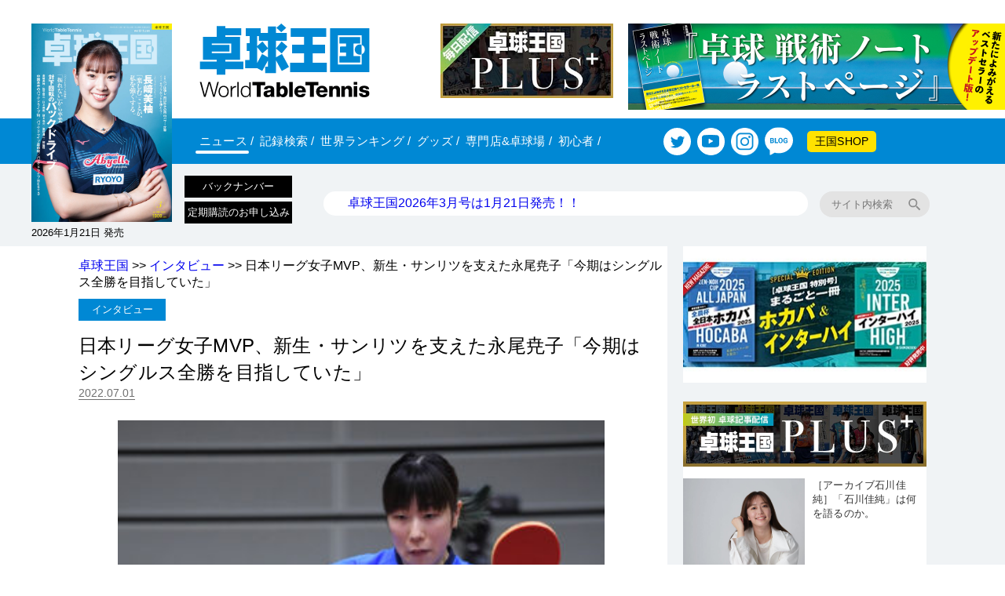

--- FILE ---
content_type: text/html; charset=UTF-8
request_url: https://world-tt.com/blog/news/archives/24268
body_size: 64165
content:
<!DOCTYPE html>
<html lang="ja">

<head>
    <!-- Global site tag (gtag.js) - Google Analytics -->
    <script async src="https://www.googletagmanager.com/gtag/js?id=UA-32380028-1"></script>
  <script>
    window.dataLayer = window.dataLayer || [];
    function gtag(){dataLayer.push(arguments);}
    gtag('js', new Date());
    
    
    gtag('config', 'UA-32380028-1');
    /**
     * アナリティクスでアウトバウンド リンクのクリックをトラッキングする関数。
     * この関数では有効な URL 文字列を引数として受け取り、その URL 文字列を
     * イベントのラベルとして使用する。transport メソッドを 'beacon' に設定すると
     * 対応ブラウザでは 'navigator.sendBeacon' を使ってヒットが送信される。
     */
    var trackOutboundLink = function(url, category="outbound") {
      gtag('event', 'click', {
        'event_category': category,
        'event_label': url,
        'transport_type': 'beacon',
        'event_callback': function(){
          // 外部リンクを別タブで開かないので、以下のコードをコメントアウト
          // document.location = url;
          window.open(url, '_blank');
        }
      });
    }
  
  </script>
	<script src="//kitchen.juicer.cc?color=a3TKRB1j7A0=" async></script>
    <meta charset="UTF-8">
  <meta name="format-detection" content="telephone=no">
  <meta name="viewport" content="width=device-width,initial-scale=1" />
  	<title>【卓球】日本リーグ女子MVP、新生・サンリツを支えた永尾尭子「今期はシングルス全勝を目指していた」 &#8211; 卓球王国</title>
<meta name='robots' content='max-image-preview:large' />
<link rel='stylesheet' id='wp-block-library-css'  href='https://world-tt.com/blog/news/wp-includes/css/dist/block-library/style.min.css' type='text/css' media='all' />
<link rel='stylesheet' id='wc-blocks-vendors-style-css'  href='https://world-tt.com/blog/news/wp-content/plugins/woocommerce/packages/woocommerce-blocks/build/wc-blocks-vendors-style.css?ver=5.9.1' type='text/css' media='all' />
<link rel='stylesheet' id='wc-blocks-style-css'  href='https://world-tt.com/blog/news/wp-content/plugins/woocommerce/packages/woocommerce-blocks/build/wc-blocks-style.css?ver=5.9.1' type='text/css' media='all' />
<link rel='stylesheet' id='font-awesome-css'  href='//cdnjs.cloudflare.com/ajax/libs/font-awesome/4.3.0/css/font-awesome.min.css' type='text/css' media='all' />
<link rel='stylesheet' id='wp-to-top-css'  href='https://world-tt.com/blog/news/wp-content/plugins/wp-to-top/css/wp-to-top.css' type='text/css' media='all' />
<style id='wp-to-top-inline-css' type='text/css'>
.wp-to-top {
		background: #aaa;
		color: #fff; right: 10px; 
		font-size: 30px; 
		line-height: 30px; 
		}.wp-to-top:hover {
		color: #fff; 
		}
</style>
<link rel='stylesheet' id='woocommerce-layout-css'  href='https://world-tt.com/blog/news/wp-content/plugins/woocommerce/assets/css/woocommerce-layout.css?ver=5.8.0' type='text/css' media='all' />
<link rel='stylesheet' id='woocommerce-smallscreen-css'  href='https://world-tt.com/blog/news/wp-content/plugins/woocommerce/assets/css/woocommerce-smallscreen.css?ver=5.8.0' type='text/css' media='only screen and (max-width: 768px)' />
<link rel='stylesheet' id='woocommerce-general-css'  href='https://world-tt.com/blog/news/wp-content/plugins/woocommerce/assets/css/woocommerce.css?ver=5.8.0' type='text/css' media='all' />
<style id='woocommerce-inline-inline-css' type='text/css'>
.woocommerce form .form-row .required { visibility: visible; }
</style>
<link rel='stylesheet' id='wp-pagenavi-css'  href='https://world-tt.com/blog/news/wp-content/plugins/wp-pagenavi/pagenavi-css.css?ver=2.70' type='text/css' media='all' />
<script type='text/javascript' src='https://world-tt.com/blog/news/wp-includes/js/jquery/jquery.min.js?ver=3.6.0' id='jquery-core-js'></script>
<script type='text/javascript' src='https://world-tt.com/blog/news/wp-includes/js/jquery/jquery-migrate.min.js?ver=3.3.2' id='jquery-migrate-js'></script>
<link rel="canonical" href="https://world-tt.com/blog/news/archives/24268" />
<link rel='shortlink' href='https://world-tt.com/blog/news/?p=24268' />
<style type='text/css'></style>
<style type="text/css"></style>	<noscript><style>.woocommerce-product-gallery{ opacity: 1 !important; }</style></noscript>
	<link rel="alternate" type="application/rss+xml" title="RSS" href="https://world-tt.com/blog/news/rsslatest.xml" />  <meta name="keywords" content="卓球,卓球雑誌,卓球DVD,卓球情報,卓球王国">
  <meta property="og:type"   content="article" />
  <meta property="og:url"    content="https://world-tt.com/blog/news/archives/24268" />
  <meta property="og:title"  content="日本リーグ女子MVP、新生・サンリツを支えた永尾尭子「今期はシングルス全勝を目指していた」" />
  <meta property="og:image"  content="https://world-tt.com/blog/news/files/2022/07/dsc-2577-610x458.jpg" />
  <meta property="og:site_name"  content="卓球ポータルサイト | 卓球王国WEB" />
  <meta property="og:description"  content="『北斗電気設備 前期日本リーグ和歌山大会』の女子1部で、2017年度後期以来の優勝を飾ったサンリツ。塩見真希、出雲美空、..." />
  <meta property="fb:app_id" content="558257861253698" />
  <meta property="article:publisher" content="https://www.facebook.com/worldtt" />
  <meta name="twitter:card" content="summary_large_image">
  <meta name="twitter:site" content="@worldtt">
  <meta name="twitter:description" content="『北斗電気設備 前期日本リーグ和歌山大会』の女子1部で、2017年度後期以来の優勝を飾ったサンリツ。塩見真希、出雲美空、..." />
  
    
   <link rel="manifest" href="/manifest.json">
  
  <!-- ▼html5shiv▼ -->
  <!--[if lt IE 9]>
  <script src="/ps_js/html5shiv.min.js"></script>
  <![endif]-->
  <!-- ▲html5shiv▲ -->
  
  <link rel="stylesheet" href="/mobile/css/main.css?215749">
  <link rel="stylesheet" href="/mobile/css/news.css?215749">
  
  <script type="text/javascript" src="/mobile/js/jquery-3.6.1.min.js"></script>
  
  <script async type="text/javascript" src="/mobile/js/shared_custom.js?215749"></script>
  <script async type='text/javascript' src='/mobile/js/mobile_view.js?215749'></script>

  <link rel="shortcut icon" type="image/vnd.microsoft.icon" href="/favicon.ico" />
      <script data-ad-client="ca-pub-4062399942509952" async src="https://pagead2.googlesyndication.com/pagead/js/adsbygoogle.js"></script>
  </head>

<body>

<script>
!(function(l) {
        var RISEID = 'ADU-746NFZBZ';
        var ADXINST_DISPLAYED = "AdxInstJustSeen";
 
        function watchAdsenseInstVisible(target) {
            var config = { attributes: true, attributeFilter: ['aria-hidden'], attributeOldValue: true }
            var observer = new MutationObserver(function(mutations, observer) {
                var mutation = mutations.find(function(m) {
                    return m.type === 'attributes' && m.attributeName === 'aria-hidden'
                });
                if (!mutation) return;
                var newValue = target.getAttribute('aria-hidden');
                if (mutation.oldValue === 'true' && newValue === 'false') {
                    try {
                        sessionStorage.setItem(ADXINST_DISPLAYED, 'true');
                    } catch (e) {
                        if (e.name !== "SecurityError") throw e;
                    }
                }
            });
            observer.observe(target, config);
        }
 
        function isExecutableInst() {
            var hasJustSeenAdxInst = sessionStorage.getItem(ADXINST_DISPLAYED) === "true";
            if (hasJustSeenAdxInst) {
              sessionStorage.removeItem(ADXINST_DISPLAYED);
              return false;
            }
            return true;
        }
 
        function e() {
            var adsenseVignette = l.querySelector('ins.adsbygoogle[data-vignette-loaded="true"]');
            if (!adsenseVignette) {
                return setTimeout(e,10);
            }
            watchAdsenseInstVisible(adsenseVignette);
        }
        e();
 
        if (isExecutableInst()) {
          var riseDiv = l.createElement('div');
          riseDiv.id = 'ads-'+RISEID;
          l.body.appendChild(riseDiv);
          (function(w,d,s,i) {
            w.adunitlength?w.adunitlength.push(i):w.adunitlength=[i];var f=d.getElementsByTagName(s)[0],j=d.createElement(s);
            j.async=true;j.src='https://rise.enhance.co.jp/adu.js?id='+i + '&matwName=matw_uuid' + '&clientTime=' + (new Date()).getTime();
            f.parentNode.insertBefore(j,f);
          })(window,l,'script',RISEID);
        }
})(document);
</script>
<header class="wrapper fix_header">
  <div class="logo">
    <a href="/">
    <img class="logo_img" src="/image_pdf/Mobile/logo_worldtt.svg" style="pointer-events: auto;"
         alt="卓球王国" width="217" height="94">
  </a>
  
    
  <div class="icon_right">
  <div class="banner_plus_sp"><a href="https://plus.world-tt.com/" target="_blank"><img src="/image_pdf/plus/banner02.jpg" alt=""></a></div>
    <button class="search"><img src="/image_pdf/Mobile/icon/search.svg" width="30" height="30" alt="search"></button>
    <button class="menu"><img src="/image_pdf/Mobile/icon/menu.svg" width="24" height="28" alt="menu"></button>
  </div>

</div>
<div class="banner_plus"><a href="https://plus.world-tt.com/" target="_blank"><img src="/image_pdf/plus/banner02.jpg" alt=""></a></div>
<div class="banner_superprem">
        <a href="https://world-tt.com/blog/news/product/bz123" target="_blank"
         onclick="gtag('event', 'view_internal_link', { 'event_category' : 'https://world-tt.com/blog/news/product/bz123', event_label : '/banner-ad-click-count_7832' });">
        <img src="/image_pdf/Ad/1-News/1-0_水谷サービス960-220_.jpg" class="resize_spb"
             alt=""
             width="480"
             height="110">
      </a>
            <a href="https://world-tt.com/blog/news/product/bz133" target="_blank"
         onclick="gtag('event', 'view_internal_link', { 'event_category' : 'https://world-tt.com/blog/news/product/bz133', event_label : '/banner-ad-click-count_7868' });">
        <img src="/image_pdf/Ad/1-News/1-0_卓球戦術ノートラストページ.jpg" class="resize_spb"
             alt=""
             width="480"
             height="110">
      </a>
      </div>
<nav class="menu_nav">
  <button class="close"><img src="/image_pdf/Mobile/icon/close.svg" alt="close"></button>
  <ul class="menu_top">
          <li class="border-white">
        <a href="/blog/news/">
          ニュース<img src="/image_pdf/Mobile/icon/arrow.svg" alt="・"><span
          class="menu_border"> /</span>
        </a>
      </li>
          <li>
        <a href="/mobile/player_top.php">
          記録検索<img src="/image_pdf/Mobile/icon/arrow.svg" alt="・"><span
          class="menu_border"> /</span>
        </a>
      </li>
          <li>
        <a href="/mobile/worldranking.php">
          世界ランキング<img src="/image_pdf/Mobile/icon/arrow.svg" alt="・"><span
          class="menu_border"> /</span>
        </a>
      </li>
          <li>
        <a href="/blog/news/archives/category/goods">
          グッズ<img src="/image_pdf/Mobile/icon/arrow.svg" alt="・"><span
          class="menu_border"> /</span>
        </a>
      </li>
          <li>
        <a href="/mobile/map_top.php">
          専門店&卓球場<img src="/image_pdf/Mobile/icon/arrow.svg" alt="・"><span
          class="menu_border"> /</span>
        </a>
      </li>
          <li>
        <a href="/blog/news/beginner">
          初心者<img src="/image_pdf/Mobile/icon/arrow.svg" alt="・"><span
          class="menu_border"> /</span>
        </a>
      </li>
        
    <a class="menu_outboound_icon" href="https://twitter.com/worldtt" target="_blank">
      <img class="white_circle" src="/image_pdf/Mobile/icon/twitter.svg" width="35" height="35">
    </a>
    <a class="menu_outboound_icon" href="https://www.youtube.com/channel/UCa-p_XAlZnrlyjHappAMprA"
       target="_blank">
      <img class="white_circle" src="/image_pdf/Mobile/icon/youtube_transparent.svg" width="35" height="35" alt="youtube">
    </a>
    <a class="menu_outboound_icon" href="https://www.instagram.com/world_tabletennis_official/?hl=ja" target="_blank">
      <img class="white_circle" src="/image_pdf/Mobile/icon/instagram.svg" width="35" height="35">
    </a>
    <a class="menu_outboound_icon" href="/ps_blog/blog_top.php">
      <img class="white_circle" src="/image_pdf/Mobile/icon/blog.svg" width="36" height="36">
    </a>
    <a class="button yellow" href="/blog/news/ec-shop">王国SHOP</a>
  
  </ul>
</nav>
  <div class="newdetail_cover">
    
        
    <a href="/blog/news/product/az347">
      <img src="https://world-tt.com/blog/news/files/2026/01/h1-202603-1000.jpg" alt="卓球王国" style="pointer-events: auto;">
      <span class="newdetail_title">2026年1月21日 発売</span>
    </a>
  
  
  </div>
  <ul class="menu_mobile_scroll">
  
      <li class="border-white">
      <a href="/blog/news/">
        ニュース<span
        class="menu_border"></span>
      </a>
    </li>
      <li>
      <a href="/blog/news/ec-shop">
        SHOP<span
        class="menu_border"></span>
      </a>
    </li>
      <li>
      <a href="/blog/news/archives/category/goods">
        グッズ<span
        class="menu_border"></span>
      </a>
    </li>
      <li>
      <a href="/mobile/worldranking.php">
        世界ランク<span
        class="menu_border"></span>
      </a>
    </li>
      <li>
      <a href="/mobile/map_top.php">
        専門店&卓球場<span
        class="menu_border"></span>
      </a>
    </li>
      <li>
      <a href="/mobile/player_top.php">
        記録検索<span
        class="menu_border"></span>
      </a>
    </li>
      <li>
      <a href="/blog/news/beginner">
        初心者<span
        class="menu_border"></span>
      </a>
    </li>
  </ul>

<div class="button_news_search_zone">
  <div style="float: left;">
    <a href="/blog/news/ec/backnumber" class="button black">バックナンバー</a>
    <a href="/blog/news/product/subscription" class="button black">定期購読のお申し込み</a>
  </div>
  <div class="latest_news"> <a href="/blog/news/product/az346">卓球王国2026年3月号は1月21日発売！！</a></div>
  
  <div class="search_box">
    <form id="header_searchform" action="/blog/news/search">
      <input class="search_text" name="search_text" type="text" placeholder="サイト内検索" value=""/>
      <input type="submit" value="" class="search_icon" style="-webkit-appearance: none;">
    </form>
  </div>

</div>

</header>
  <style>
    .Wordpress_content img{
      pointer-events: none;
      -webkit-touch-callout:none;
      -webkit-user-select:none;
      -moz-touch-callout:none;
      -moz-user-select:none;
      touch-callout:none;
      user-select:none;
    }
  </style>



<div class="tablet_gray wrapper">
  <section class="double tablet_white">
    <div class="breadcrumb"><a href="/">卓球王国</a> >>
      <a href="/blog/news/archives/category/interview/">インタビュー</a>
      >> 日本リーグ女子MVP、新生・サンリツを支えた永尾尭子「今期はシングルス全勝を目指していた」    </div>
    <div class="single_news">
    <a class="button button_blue" href="/blog/news/archives/category/interview/">
        インタビュー      </a>
      <div class="single_title">
        <h1>日本リーグ女子MVP、新生・サンリツを支えた永尾尭子「今期はシングルス全勝を目指していた」</h1>
        <time class="date_main">2022.07.01</time>
      </div>  
      <img width="347" height="260" src="https://world-tt.com/blog/news/files/2022/07/dsc-2577-347x260.jpg" class="attachment-medium size-medium wp-post-image" alt="" loading="lazy" srcset="https://world-tt.com/blog/news/files/2022/07/dsc-2577-347x260.jpg 347w, https://world-tt.com/blog/news/files/2022/07/dsc-2577-610x458.jpg 610w, https://world-tt.com/blog/news/files/2022/07/dsc-2577-600x450.jpg 600w, https://world-tt.com/blog/news/files/2022/07/dsc-2577.jpg 800w" sizes="(max-width: 347px) 100vw, 347px" />      
	  
      <div class="Body">
        <div class="Wordpress_content">
          <p><strong>『北斗電気設備 前期日本リーグ和歌山大会』の女子1部で、2017年度後期以来の優勝を飾ったサンリツ。塩見真希、出雲美空、梅村優香という新戦力が加わり、有力な優勝候補と目されていたサンリツだが、最優秀選手賞（MVP）に輝いたのは、シングルス5勝2敗、ダブルス7戦全勝の大活躍を見せた永尾尭子だ。日本女子でも指折りの左の強打者に、大会を振り返ってもらった。</strong></p>
<p>聞き手＝柳澤太朗</p>
<img loading="lazy" class="aligncenter size-full wp-image-24271" src="https://world-tt.com/blog/news/files/2022/07/b231f912ba3a2e291405c31a05267a4f.jpg" alt="" width="600" height="800" srcset="https://world-tt.com/blog/news/files/2022/07/b231f912ba3a2e291405c31a05267a4f.jpg 600w, https://world-tt.com/blog/news/files/2022/07/b231f912ba3a2e291405c31a05267a4f-195x260.jpg 195w, https://world-tt.com/blog/news/files/2022/07/b231f912ba3a2e291405c31a05267a4f-458x610.jpg 458w" sizes="(max-width: 600px) 100vw, 600px" />
<p>&nbsp;</p>
<p><strong>◎日本リーグ前期・女子1部</strong><br />
<strong>1位　サンリツ（6勝1敗）</strong><br />
<strong>2位　昭和電工マテリアルズ（5勝2敗）</strong><br />
<strong>3位　中国電力（5勝2敗）</strong><br />
<strong>4位　神戸松蔭女子学院大学（5勝2敗）</strong><br />
<strong>5位　デンソー（4勝3敗）</strong><br />
<strong>6位　十六銀行（2勝5敗）</strong><br />
<strong>7位　エクセディ（1勝6敗）</strong><br />
<strong>8位　愛媛銀行（0勝7敗）</strong></p>
<p>&nbsp;</p>
<p><strong>ｰｰ日本リーグ前期での優勝おめでとうございます。最優秀選手賞に選ばれた感想は？</strong><br />
<strong>永尾</strong>　他の選手と勝率はあまり変わらなかったんですけど、私が一番フルで試合に出させてもらって、優勝に貢献できてこの賞をもらえたと思うので、素直にうれしいですね。</p>
<p><strong>ｰｰ新戦力が加わったサンリツですが、大会前の準備はどうでしたか？</strong><br />
<strong>永尾</strong>　新人が入ってきてくれましたが、初めての団体戦でもあったし、私や主将の松平（志穂）としては先が読めない部分もあった。少し不安もあったんですけど、みんな思った以上に頑張ってくれました。どの試合でも新人が1点を挙げて、チームの勝利に大きく貢献してくれましたね。</p>
<p><strong>ｰｰ松平さんとのダブルスは7戦全勝。優勝の大きな原動力になりました。</strong><br />
<strong>永尾</strong>　団体戦はダブルスが重要で、ダブルスが勝つか、負けるかで試合の結果が変わってくる。毎日といっていいくらいダブルスの練習はしていました。<br />
松平とは同い年で、普段から仲が良いし、他のペアと比べてもコミュニケーションはよく取れていると思います。練習や試合でもお互いの意見を出し合って、「ここが良くない」「ここは良くなったね」と普段から言い合っていました。</p>
<p><strong>ｰｰプレースタイルの部分でも、ふたりは相性が良いのでしょうか？</strong><br />
<strong>永尾</strong>　お互いに前陣でも、台から距離を取ってもプレーできるというのが強みですね。松平がチャンスメイクして、私が決めにいくというパターンが基本にはなるんですけど、今回は逆に私がつないで松平が決める展開もあった。お互いに自分のことだけでなく、個性を出しながら足りない部分を補いあって、うまく噛み合ったかなと思います。</p>
<div id="attachment_24272" style="width: 810px" class="wp-caption aligncenter"><img aria-describedby="caption-attachment-24272" loading="lazy" class="size-full wp-image-24272" src="https://world-tt.com/blog/news/files/2022/07/be611baedd35f6271576578ba8184f6a.jpg" alt="" width="800" height="600" srcset="https://world-tt.com/blog/news/files/2022/07/be611baedd35f6271576578ba8184f6a.jpg 800w, https://world-tt.com/blog/news/files/2022/07/be611baedd35f6271576578ba8184f6a-347x260.jpg 347w, https://world-tt.com/blog/news/files/2022/07/be611baedd35f6271576578ba8184f6a-610x458.jpg 610w, https://world-tt.com/blog/news/files/2022/07/be611baedd35f6271576578ba8184f6a-600x450.jpg 600w" sizes="(max-width: 800px) 100vw, 800px" /><p id="caption-attachment-24272" class="wp-caption-text">7戦全勝の大活躍で、サンリツ優勝の原動力となった永尾尭子（左）／松平志穂ペア</p></div>
<p><strong>ｰｰシングルスも序盤から確実に勝ち星を重ねましたが、大会に入っての調子は？</strong><br />
<strong>永尾</strong>　自分の中では悪くはなかったですね。相手がよく見えていた。相手がよく見えて、冷静に戦えている時のほうが私は調子が良いです。</p>
<p><strong>ｰｰ第4戦のデンソー戦を3ｰ1で制して4連勝。2台進行で、隣のコートで塩見さんが菅澤（柚花里）さんとの新人対決に大接戦で敗れましたが、永尾さんは野村（萌）さんにストレート勝ちしてしっかりカバーしました。</strong><br />
<strong>永尾</strong>　日本リーグは2台進行で、隣の台の状況がわかってしまうので、ちょっと気になる場面もあったんですけど、まず自分が勝てばチームも良い方向にいくと思いながら戦っていました。<br />
今大会は自分が負けた試合も含めて、前半が0−2でスタートすることがなかった。だから良い形でダブルスに入れたと思います。ダブルスも0−2で回ってくるとプレッシャーがかかるし、相手も勢いに乗ってきますから。</p>
<p><strong>●女子1部・第4戦</strong><br />
<strong>　〈サンリツ　3ｰ1　デンソー〉</strong><br />
塩見　ｰ4、ｰ7、9、7、ｰ7　菅澤○<br />
○永尾　9、7、9　野村<br />
○松平／永尾　9、2　中畑／阿部<br />
○出雲　11、6、9　森田</p>
  <div class="next_page_link_wrapper">
    <a href="/blog/news/archives/24268/2">【次ページ】「日本リーグ女子MVP、新生・サンリツを支えた永尾尭子「今期はシングルス全勝を目指していた」」の2ページ目へ</a>
  </div>
      <script async src="https://pagead2.googlesyndication.com/pagead/js/adsbygoogle.js"></script>
  <ins class="adsbygoogle"
       style="display:block; text-align:center;"
       data-ad-layout="in-article"
       data-ad-format="fluid"
       data-ad-client="ca-pub-4062399942509952"
       data-ad-slot="6097756832"></ins>
  <script>
    (adsbygoogle = window.adsbygoogle || []).push({});
  </script>
<div class="pagebreak_links"><span class="right10"> <span class="post-page-numbers current" aria-current="page">1</span> <a href="https://world-tt.com/blog/news/archives/24268/2" class="post-page-numbers">2</a></span><a href="/blog/news/archives/24268/2"><img src="/image_pdf/Mobile/arrow-right.svg"></a></div>        </div>
        
          <p style="text-align: right;">
    <span class="icon-calendar meta_design">
      <time datetime="2022/07/01">2022/07/01 公開 </time>
          </span>
  </p>
          <a href="https://twitter.com/share" class="twitter-share-button" data-count="horizontal" data-lang="ja"
           data-hashtags="卓球,takkyu">ツイート</a>
        <script async src="https://platform.twitter.com/widgets.js" charset="utf-8"></script>
      </div>
    
    </div>
                  <section style="padding: 40px 20px;">
          <h2 style="font-size: 22px;margin: 20px 0;line-height: 1.5;">関連する記事</h2>
          <div class="feature_articles">
                <article class="half_style">
      <div class="post_img_wrapper">
        <a href="/blog/news/archives/276156">
          <img width="300" height="240" src="https://world-tt.com/blog/news/files/2025/06/dsc-8759-300x240.jpg" class="attachment-thumbnail size-thumbnail wp-post-image" alt="" loading="lazy" srcset="https://world-tt.com/blog/news/files/2025/06/dsc-8759-300x240.jpg 300w, https://world-tt.com/blog/news/files/2025/06/dsc-8759-325x260.jpg 325w, https://world-tt.com/blog/news/files/2025/06/dsc-8759-610x488.jpg 610w, https://world-tt.com/blog/news/files/2025/06/dsc-8759.jpg 800w" sizes="(max-width: 300px) 100vw, 300px" />        </a>
      </div>
      
      <div class="post_title">
        <a class="button category_interview"
           href="/blog/news/archives/category/interview/">
          インタビュー        </a>
        <div class="post_title_font"><a href="/blog/news/archives/276156">【前編】悲願の「全日本実業団優勝」に向けて、株式会社ファーストの監督、選手が語り合う</a></div>
      
      </div>
    </article>
        <article class="half_style">
      <div class="post_img_wrapper">
        <a href="/blog/news/archives/221401">
          <img width="300" height="215" src="https://world-tt.com/blog/news/files/2024/10/dsc-7417-300x215.jpg" class="attachment-thumbnail size-thumbnail wp-post-image" alt="" loading="lazy" srcset="https://world-tt.com/blog/news/files/2024/10/dsc-7417-300x215.jpg 300w, https://world-tt.com/blog/news/files/2024/10/dsc-7417-354x253.jpg 354w, https://world-tt.com/blog/news/files/2024/10/dsc-7417-610x436.jpg 610w, https://world-tt.com/blog/news/files/2024/10/dsc-7417.jpg 800w" sizes="(max-width: 300px) 100vw, 300px" />        </a>
      </div>
      
      <div class="post_title">
        <a class="button category_interview"
           href="/blog/news/archives/category/interview/">
          インタビュー        </a>
        <div class="post_title_font"><a href="/blog/news/archives/221401">チャイナスマッシュの成功と福岡ファイナルズについて、WTTのスティーブ・デイントンCEOにインタビュー</a></div>
      
      </div>
    </article>
        <article class="half_style">
      <div class="post_img_wrapper">
        <a href="/blog/news/archives/218369">
          <img width="300" height="225" src="https://world-tt.com/blog/news/files/2024/10/dsc9641-1-300x225.jpg" class="attachment-thumbnail size-thumbnail wp-post-image" alt="" loading="lazy" srcset="https://world-tt.com/blog/news/files/2024/10/dsc9641-1-300x225.jpg 300w, https://world-tt.com/blog/news/files/2024/10/dsc9641-1-347x260.jpg 347w, https://world-tt.com/blog/news/files/2024/10/dsc9641-1-610x458.jpg 610w, https://world-tt.com/blog/news/files/2024/10/dsc9641-1.jpg 800w" sizes="(max-width: 300px) 100vw, 300px" />        </a>
      </div>
      
      <div class="post_title">
        <a class="button category_interview"
           href="/blog/news/archives/category/interview/">
          インタビュー        </a>
        <div class="post_title_font"><a href="/blog/news/archives/218369">早稲田大を支えた主将・荒井和也が最後のリーグ戦を振り返る。「早稲田大はみんなが一生懸命。本当にこのチームで良かったです」</a></div>
      
      </div>
    </article>
        <article class="half_style">
      <div class="post_img_wrapper">
        <a href="/blog/news/archives/212434">
          <img width="300" height="240" src="https://world-tt.com/blog/news/files/2024/09/dsc-4919-300x240.jpg" class="attachment-thumbnail size-thumbnail wp-post-image" alt="" loading="lazy" srcset="https://world-tt.com/blog/news/files/2024/09/dsc-4919-300x240.jpg 300w, https://world-tt.com/blog/news/files/2024/09/dsc-4919-325x260.jpg 325w, https://world-tt.com/blog/news/files/2024/09/dsc-4919-610x488.jpg 610w, https://world-tt.com/blog/news/files/2024/09/dsc-4919.jpg 800w" sizes="(max-width: 300px) 100vw, 300px" />        </a>
      </div>
      
      <div class="post_title">
        <a class="button category_interview"
           href="/blog/news/archives/category/interview/">
          インタビュー        </a>
        <div class="post_title_font"><a href="/blog/news/archives/212434">【後編】「実業団の優勝」を掲げるファースト卓球部。ドリームチームの選手たちと濱野社長に実業団の意気込みを聞く</a></div>
      
      </div>
    </article>
        <article class="half_style">
      <div class="post_img_wrapper">
        <a href="/blog/news/archives/211562">
          <img width="300" height="214" src="https://world-tt.com/blog/news/files/2024/09/dsc-4989-300x214.jpg" class="attachment-thumbnail size-thumbnail wp-post-image" alt="" loading="lazy" srcset="https://world-tt.com/blog/news/files/2024/09/dsc-4989-300x214.jpg 300w, https://world-tt.com/blog/news/files/2024/09/dsc-4989-354x253.jpg 354w, https://world-tt.com/blog/news/files/2024/09/dsc-4989-610x435.jpg 610w, https://world-tt.com/blog/news/files/2024/09/dsc-4989.jpg 800w" sizes="(max-width: 300px) 100vw, 300px" />        </a>
      </div>
      
      <div class="post_title">
        <a class="button category_interview"
           href="/blog/news/archives/category/interview/">
          インタビュー        </a>
        <div class="post_title_font"><a href="/blog/news/archives/211562">【前編】「実業団の優勝」を掲げるファースト卓球部。ドリームチームの選手たちに実業団の意気込みを座談会で聞いた</a></div>
      
      </div>
    </article>
        <article class="half_style">
      <div class="post_img_wrapper">
        <a href="/blog/news/archives/194044">
          <img width="300" height="225" src="https://world-tt.com/blog/news/files/2024/07/6ad5746145ab5c76083f803b584633a8-300x225.jpg" class="attachment-thumbnail size-thumbnail wp-post-image" alt="" loading="lazy" srcset="https://world-tt.com/blog/news/files/2024/07/6ad5746145ab5c76083f803b584633a8-300x225.jpg 300w, https://world-tt.com/blog/news/files/2024/07/6ad5746145ab5c76083f803b584633a8-347x260.jpg 347w, https://world-tt.com/blog/news/files/2024/07/6ad5746145ab5c76083f803b584633a8-610x458.jpg 610w, https://world-tt.com/blog/news/files/2024/07/6ad5746145ab5c76083f803b584633a8.jpg 800w" sizes="(max-width: 300px) 100vw, 300px" />        </a>
      </div>
      
      <div class="post_title">
        <a class="button category_interview"
           href="/blog/news/archives/category/interview/">
          インタビュー        </a>
        <div class="post_title_font"><a href="/blog/news/archives/194044">ニッタク高林博光氏が語る。「新しいことにチャレンジできることが国際部のやりがい、楽しさになります」</a></div>
      
      </div>
    </article>
        <article class="half_style">
      <div class="post_img_wrapper">
        <a href="/blog/news/archives/188201">
          <img width="300" height="225" src="https://world-tt.com/blog/news/files/2024/06/d47458813a1ffade5e1400626ca5a1ad-300x225.jpg" class="attachment-thumbnail size-thumbnail wp-post-image" alt="" loading="lazy" srcset="https://world-tt.com/blog/news/files/2024/06/d47458813a1ffade5e1400626ca5a1ad-300x225.jpg 300w, https://world-tt.com/blog/news/files/2024/06/d47458813a1ffade5e1400626ca5a1ad-347x260.jpg 347w, https://world-tt.com/blog/news/files/2024/06/d47458813a1ffade5e1400626ca5a1ad-610x458.jpg 610w, https://world-tt.com/blog/news/files/2024/06/d47458813a1ffade5e1400626ca5a1ad.jpg 1200w" sizes="(max-width: 300px) 100vw, 300px" />        </a>
      </div>
      
      <div class="post_title">
        <a class="button category_interview"
           href="/blog/news/archives/category/interview/">
          インタビュー        </a>
        <div class="post_title_font"><a href="/blog/news/archives/188201">関西学生選手権優勝の三浦竜磨「自分が優勝しないといけないと思っていた」</a></div>
      
      </div>
    </article>
        <article class="half_style">
      <div class="post_img_wrapper">
        <a href="/blog/news/archives/187657">
          <img width="300" height="225" src="https://world-tt.com/blog/news/files/2024/06/tsuruoka-300x225.jpg" class="attachment-thumbnail size-thumbnail wp-post-image" alt="" loading="lazy" srcset="https://world-tt.com/blog/news/files/2024/06/tsuruoka-300x225.jpg 300w, https://world-tt.com/blog/news/files/2024/06/tsuruoka-347x260.jpg 347w, https://world-tt.com/blog/news/files/2024/06/tsuruoka-610x458.jpg 610w, https://world-tt.com/blog/news/files/2024/06/tsuruoka.jpg 1422w" sizes="(max-width: 300px) 100vw, 300px" />        </a>
      </div>
      
      <div class="post_title">
        <a class="button category_interview"
           href="/blog/news/archives/category/interview/">
          インタビュー        </a>
        <div class="post_title_font"><a href="/blog/news/archives/187657">関西学生女王・鶴岡美菜「レシーブのバリエーションが増え、自分のペースで試合を進められた」</a></div>
      
      </div>
    </article>
        <article class="half_style">
      <div class="post_img_wrapper">
        <a href="/blog/news/archives/182114">
          <img width="300" height="225" src="https://world-tt.com/blog/news/files/2024/05/5ab84b0e639aba6d7e4ccbb63c9e3f6f-300x225.jpg" class="attachment-thumbnail size-thumbnail wp-post-image" alt="" loading="lazy" srcset="https://world-tt.com/blog/news/files/2024/05/5ab84b0e639aba6d7e4ccbb63c9e3f6f-300x225.jpg 300w, https://world-tt.com/blog/news/files/2024/05/5ab84b0e639aba6d7e4ccbb63c9e3f6f-347x260.jpg 347w, https://world-tt.com/blog/news/files/2024/05/5ab84b0e639aba6d7e4ccbb63c9e3f6f-610x458.jpg 610w, https://world-tt.com/blog/news/files/2024/05/5ab84b0e639aba6d7e4ccbb63c9e3f6f.jpg 1200w" sizes="(max-width: 300px) 100vw, 300px" />        </a>
      </div>
      
      <div class="post_title">
        <a class="button category_interview"
           href="/blog/news/archives/category/interview/">
          インタビュー        </a>
        <div class="post_title_font"><a href="/blog/news/archives/182114">密かにアツい徳島の卓球。陰で支える笑顔あり</a></div>
      
      </div>
    </article>
        <article class="half_style">
      <div class="post_img_wrapper">
        <a href="/blog/news/archives/176337">
          <img width="300" height="225" src="https://world-tt.com/blog/news/files/2024/04/fc0ceb9e3eb069acae1e0f30c9aed9be-300x225.jpg" class="attachment-thumbnail size-thumbnail wp-post-image" alt="" loading="lazy" srcset="https://world-tt.com/blog/news/files/2024/04/fc0ceb9e3eb069acae1e0f30c9aed9be-300x225.jpg 300w, https://world-tt.com/blog/news/files/2024/04/fc0ceb9e3eb069acae1e0f30c9aed9be-347x260.jpg 347w, https://world-tt.com/blog/news/files/2024/04/fc0ceb9e3eb069acae1e0f30c9aed9be-610x458.jpg 610w, https://world-tt.com/blog/news/files/2024/04/fc0ceb9e3eb069acae1e0f30c9aed9be.jpg 1200w" sizes="(max-width: 300px) 100vw, 300px" />        </a>
      </div>
      
      <div class="post_title">
        <a class="button category_interview"
           href="/blog/news/archives/category/interview/">
          インタビュー        </a>
        <div class="post_title_font"><a href="/blog/news/archives/176337">新天地で卓球と向き合う吉田雅己「新しい自分、『ニュー吉田』を見せたいですね」</a></div>
      
      </div>
    </article>
        <article class="half_style">
      <div class="post_img_wrapper">
        <a href="/blog/news/archives/175451">
          <img width="300" height="225" src="https://world-tt.com/blog/news/files/2024/04/967b6a62719f46119ce6468facbc668f-300x225.jpg" class="attachment-thumbnail size-thumbnail wp-post-image" alt="" loading="lazy" srcset="https://world-tt.com/blog/news/files/2024/04/967b6a62719f46119ce6468facbc668f-300x225.jpg 300w, https://world-tt.com/blog/news/files/2024/04/967b6a62719f46119ce6468facbc668f-347x260.jpg 347w, https://world-tt.com/blog/news/files/2024/04/967b6a62719f46119ce6468facbc668f-610x457.jpg 610w, https://world-tt.com/blog/news/files/2024/04/967b6a62719f46119ce6468facbc668f.jpg 643w" sizes="(max-width: 300px) 100vw, 300px" />        </a>
      </div>
      
      <div class="post_title">
        <a class="button category_interview"
           href="/blog/news/archives/category/interview/">
          インタビュー        </a>
        <div class="post_title_font"><a href="/blog/news/archives/175451">成本綾海、ポーランドの「ポリテクニカ・ジェシュフ」と契約。「行ったら行ったでやるしかない」</a></div>
      
      </div>
    </article>
        <article class="half_style">
      <div class="post_img_wrapper">
        <a href="/blog/news/archives/166598">
          <img width="300" height="225" src="https://world-tt.com/blog/news/files/2024/02/dsc2580-300x225.jpg" class="attachment-thumbnail size-thumbnail wp-post-image" alt="" loading="lazy" srcset="https://world-tt.com/blog/news/files/2024/02/dsc2580-300x225.jpg 300w, https://world-tt.com/blog/news/files/2024/02/dsc2580-347x260.jpg 347w, https://world-tt.com/blog/news/files/2024/02/dsc2580-610x458.jpg 610w, https://world-tt.com/blog/news/files/2024/02/dsc2580.jpg 800w" sizes="(max-width: 300px) 100vw, 300px" />        </a>
      </div>
      
      <div class="post_title">
        <a class="button category_interview"
           href="/blog/news/archives/category/interview/">
          インタビュー        </a>
        <div class="post_title_font"><a href="/blog/news/archives/166598">「福井で育ち、福井の高校生を育てる」。福井商業高女子卓球部監督・瓜生勝己</a></div>
      
      </div>
    </article>
              </div>
                  </section>
        	
	
	  
    <section class="tablet_white" style="padding: 40px 20px;border-top: 1px solid #CECECE;">
      <img src="/image_pdf/Mobile/recommend.png" style="margin-bottom: 10px;">
        <div class="feature_articles">
    
        <article class="half_style">
      <div class="post_img_wrapper">
        <a href="/blog/news/archives/320457">
          <img width="300" height="225" src="https://world-tt.com/blog/news/files/2026/01/e9e604bc66598413f5e00c888bcde852-300x225.jpg" class="attachment-thumbnail size-thumbnail wp-post-image" alt="" loading="lazy" srcset="https://world-tt.com/blog/news/files/2026/01/e9e604bc66598413f5e00c888bcde852-300x225.jpg 300w, https://world-tt.com/blog/news/files/2026/01/e9e604bc66598413f5e00c888bcde852-347x260.jpg 347w, https://world-tt.com/blog/news/files/2026/01/e9e604bc66598413f5e00c888bcde852-610x458.jpg 610w, https://world-tt.com/blog/news/files/2026/01/e9e604bc66598413f5e00c888bcde852.jpg 800w" sizes="(max-width: 300px) 100vw, 300px" />        </a>
      </div>
      
      <div class="post_title">
        <a class="button category_topics"
           href="/blog/news/archives/category/topics/">
          トピックス        </a>
        <div class="post_title_font"><a href="/blog/news/archives/320457">平野美宇、超級リーグの優勝を振り返る「2万人収容の会場が満員になり、本当にびっくり。中国での卓球人気を実感しました」</a></div>
      
      </div>
    </article>
        <article class="half_style">
      <div class="post_img_wrapper">
        <a href="/blog/news/archives/320067">
          <img width="300" height="225" src="https://world-tt.com/blog/news/files/2026/01/9759fc0df9ea8c58a934395ecec9b1eb-300x225.jpg" class="attachment-thumbnail size-thumbnail wp-post-image" alt="" loading="lazy" srcset="https://world-tt.com/blog/news/files/2026/01/9759fc0df9ea8c58a934395ecec9b1eb-300x225.jpg 300w, https://world-tt.com/blog/news/files/2026/01/9759fc0df9ea8c58a934395ecec9b1eb-347x260.jpg 347w, https://world-tt.com/blog/news/files/2026/01/9759fc0df9ea8c58a934395ecec9b1eb-610x458.jpg 610w, https://world-tt.com/blog/news/files/2026/01/9759fc0df9ea8c58a934395ecec9b1eb.jpg 800w" sizes="(max-width: 300px) 100vw, 300px" />        </a>
      </div>
      
      <div class="post_title">
        <a class="button category_china"
           href="/blog/news/archives/category/china/">
          中国リポート        </a>
        <div class="post_title_font"><a href="/blog/news/archives/320067">中国卓球協会、国家チームの新コーチ陣を発表。李隼総監督が退任</a></div>
      
      </div>
    </article>
        <article class="half_style">
      <div class="post_img_wrapper">
        <a href="/blog/news/archives/318374">
          <img width="300" height="225" src="https://world-tt.com/blog/news/files/2026/01/6b8d9f18c71f99d401f1af18729862c0-300x225.jpg" class="attachment-thumbnail size-thumbnail wp-post-image" alt="" loading="lazy" srcset="https://world-tt.com/blog/news/files/2026/01/6b8d9f18c71f99d401f1af18729862c0-300x225.jpg 300w, https://world-tt.com/blog/news/files/2026/01/6b8d9f18c71f99d401f1af18729862c0-347x260.jpg 347w, https://world-tt.com/blog/news/files/2026/01/6b8d9f18c71f99d401f1af18729862c0-610x458.jpg 610w, https://world-tt.com/blog/news/files/2026/01/6b8d9f18c71f99d401f1af18729862c0.jpg 800w" sizes="(max-width: 300px) 100vw, 300px" />        </a>
      </div>
      
      <div class="post_title">
        <a class="button category_china"
           href="/blog/news/archives/category/china/">
          中国リポート        </a>
        <div class="post_title_font"><a href="/blog/news/archives/318374">世界女王欠場の窮地を救い、優勝に導いた平野美宇。超級リーグの歴史にその名を刻む</a></div>
      
      </div>
    </article>
        <article class="half_style">
      <div class="post_img_wrapper">
        <a href="/blog/news/archives/318041">
          <img width="300" height="218" src="https://world-tt.com/blog/news/files/2025/12/4e65fa1b255425216a52a0a4515c5d1e-300x218.jpg" class="attachment-thumbnail size-thumbnail wp-post-image" alt="" loading="lazy" srcset="https://world-tt.com/blog/news/files/2025/12/4e65fa1b255425216a52a0a4515c5d1e-300x218.jpg 300w, https://world-tt.com/blog/news/files/2025/12/4e65fa1b255425216a52a0a4515c5d1e-354x257.jpg 354w, https://world-tt.com/blog/news/files/2025/12/4e65fa1b255425216a52a0a4515c5d1e-610x442.jpg 610w, https://world-tt.com/blog/news/files/2025/12/4e65fa1b255425216a52a0a4515c5d1e.jpg 800w" sizes="(max-width: 300px) 100vw, 300px" />        </a>
      </div>
      
      <div class="post_title">
        <a class="button category_topics"
           href="/blog/news/archives/category/topics/">
          トピックス        </a>
        <div class="post_title_font"><a href="/blog/news/archives/318041">世界卓球銀メダリストのウーゴ・カルデラノとヨーラ（JOOLA）がパートナーシップを締結</a></div>
      
      </div>
    </article>
        <article class="half_style">
      <div class="post_img_wrapper">
        <a href="/blog/news/archives/317748">
          <img width="300" height="225" src="https://world-tt.com/blog/news/files/2025/12/bde4770013cf29ded1f3310dbb2811ab-300x225.jpg" class="attachment-thumbnail size-thumbnail wp-post-image" alt="" loading="lazy" srcset="https://world-tt.com/blog/news/files/2025/12/bde4770013cf29ded1f3310dbb2811ab-300x225.jpg 300w, https://world-tt.com/blog/news/files/2025/12/bde4770013cf29ded1f3310dbb2811ab-347x260.jpg 347w, https://world-tt.com/blog/news/files/2025/12/bde4770013cf29ded1f3310dbb2811ab-610x458.jpg 610w, https://world-tt.com/blog/news/files/2025/12/bde4770013cf29ded1f3310dbb2811ab.jpg 832w" sizes="(max-width: 300px) 100vw, 300px" />        </a>
      </div>
      
      <div class="post_title">
        <a class="button category_information"
           href="/blog/news/archives/category/information/">
          王国インフォ        </a>
        <div class="post_title_font"><a href="/blog/news/archives/317748">2025年、この1年間で読まれた卓球王国PLUSの記事トップ20</a></div>
      
      </div>
    </article>
        <article class="half_style">
      <div class="post_img_wrapper">
        <a href="/blog/news/archives/316433">
          <img width="300" height="263" src="https://world-tt.com/blog/news/files/2025/12/6e2ed0c42c791c00266fb4318d308d61-300x263.jpg" class="attachment-thumbnail size-thumbnail wp-post-image" alt="" loading="lazy" srcset="https://world-tt.com/blog/news/files/2025/12/6e2ed0c42c791c00266fb4318d308d61-300x263.jpg 300w, https://world-tt.com/blog/news/files/2025/12/6e2ed0c42c791c00266fb4318d308d61-297x260.jpg 297w, https://world-tt.com/blog/news/files/2025/12/6e2ed0c42c791c00266fb4318d308d61-610x534.jpg 610w, https://world-tt.com/blog/news/files/2025/12/6e2ed0c42c791c00266fb4318d308d61.jpg 800w" sizes="(max-width: 300px) 100vw, 300px" />        </a>
      </div>
      
      <div class="post_title">
        <a class="button category_topics"
           href="/blog/news/archives/category/topics/">
          トピックス        </a>
        <div class="post_title_font"><a href="/blog/news/archives/316433">「ラバーがキレイに切れる！」世界初の簡易型卓球ラバーカッター『2Q刃（つくば）』</a></div>
      
      </div>
    </article>
        <article class="half_style">
      <div class="post_img_wrapper">
        <a href="/blog/news/archives/316209">
          <img width="300" height="225" src="https://world-tt.com/blog/news/files/2025/12/4c16b4ecad7abd87bff228d33a2cdd16-300x225.jpg" class="attachment-thumbnail size-thumbnail wp-post-image" alt="" loading="lazy" srcset="https://world-tt.com/blog/news/files/2025/12/4c16b4ecad7abd87bff228d33a2cdd16-300x225.jpg 300w, https://world-tt.com/blog/news/files/2025/12/4c16b4ecad7abd87bff228d33a2cdd16-347x260.jpg 347w, https://world-tt.com/blog/news/files/2025/12/4c16b4ecad7abd87bff228d33a2cdd16-610x458.jpg 610w, https://world-tt.com/blog/news/files/2025/12/4c16b4ecad7abd87bff228d33a2cdd16.jpg 800w" sizes="(max-width: 300px) 100vw, 300px" />        </a>
      </div>
      
      <div class="post_title">
        <a class="button category_topics"
           href="/blog/news/archives/category/topics/">
          トピックス        </a>
        <div class="post_title_font"><a href="/blog/news/archives/316209">11月に読まれた卓球王国PLUSの記事、トップ10。1位は全日本3連覇のファーストの記事</a></div>
      
      </div>
    </article>
        <article class="half_style">
      <div class="post_img_wrapper">
        <a href="/blog/news/archives/314852">
          <img width="300" height="225" src="https://world-tt.com/blog/news/files/2025/12/8b4250aa1783cc835f09032d723f7352-300x225.jpg" class="attachment-thumbnail size-thumbnail wp-post-image" alt="" loading="lazy" srcset="https://world-tt.com/blog/news/files/2025/12/8b4250aa1783cc835f09032d723f7352-300x225.jpg 300w, https://world-tt.com/blog/news/files/2025/12/8b4250aa1783cc835f09032d723f7352-346x260.jpg 346w, https://world-tt.com/blog/news/files/2025/12/8b4250aa1783cc835f09032d723f7352-610x458.jpg 610w, https://world-tt.com/blog/news/files/2025/12/8b4250aa1783cc835f09032d723f7352.jpg 633w" sizes="(max-width: 300px) 100vw, 300px" />        </a>
      </div>
      
      <div class="post_title">
        <a class="button category_topics"
           href="/blog/news/archives/category/topics/">
          トピックス        </a>
        <div class="post_title_font"><a href="/blog/news/archives/314852">「混合団体方式はまだ検討段階」「新しい組織のTリーグがうってつけ」宮﨑義仁・協会専務理事</a></div>
      
      </div>
    </article>
        <article class="half_style">
      <div class="post_img_wrapper">
        <a href="/blog/news/archives/314821">
          <img width="300" height="225" src="https://world-tt.com/blog/news/files/2025/12/8c70507d81c3bd5bcb7f491038404abd-300x225.jpg" class="attachment-thumbnail size-thumbnail wp-post-image" alt="" loading="lazy" srcset="https://world-tt.com/blog/news/files/2025/12/8c70507d81c3bd5bcb7f491038404abd-300x225.jpg 300w, https://world-tt.com/blog/news/files/2025/12/8c70507d81c3bd5bcb7f491038404abd-347x260.jpg 347w, https://world-tt.com/blog/news/files/2025/12/8c70507d81c3bd5bcb7f491038404abd-610x458.jpg 610w, https://world-tt.com/blog/news/files/2025/12/8c70507d81c3bd5bcb7f491038404abd.jpg 800w" sizes="(max-width: 300px) 100vw, 300px" />        </a>
      </div>
      
      <div class="post_title">
        <a class="button category_topics"
           href="/blog/news/archives/category/topics/">
          トピックス        </a>
        <div class="post_title_font"><a href="/blog/news/archives/314821">「五輪シングルス代表は世界ランキングで2名決定」協会の馬場美香・強化本部長が言明</a></div>
      
      </div>
    </article>
        <article class="half_style">
      <div class="post_img_wrapper">
        <a href="/blog/news/archives/314810">
          <img width="300" height="225" src="https://world-tt.com/blog/news/files/2025/11/dsc-5741-300x225.jpg" class="attachment-thumbnail size-thumbnail wp-post-image" alt="" loading="lazy" srcset="https://world-tt.com/blog/news/files/2025/11/dsc-5741-300x225.jpg 300w, https://world-tt.com/blog/news/files/2025/11/dsc-5741-347x260.jpg 347w, https://world-tt.com/blog/news/files/2025/11/dsc-5741-610x457.jpg 610w" sizes="(max-width: 300px) 100vw, 300px" />        </a>
      </div>
      
      <div class="post_title">
        <a class="button category_topics"
           href="/blog/news/archives/category/topics/">
          トピックス        </a>
        <div class="post_title_font"><a href="/blog/news/archives/314810">全日本での一般とジュニアの分離。2028年1月に全日本ジュニアとカデットの併設大会を実施</a></div>
      
      </div>
    </article>
        <article class="half_style">
      <div class="post_img_wrapper">
        <a href="/blog/news/archives/313951">
          <img width="300" height="225" src="https://world-tt.com/blog/news/files/2025/12/621c47e6c053d05c9a451bfe33192889-300x225.jpg" class="attachment-thumbnail size-thumbnail wp-post-image" alt="" loading="lazy" srcset="https://world-tt.com/blog/news/files/2025/12/621c47e6c053d05c9a451bfe33192889-300x225.jpg 300w, https://world-tt.com/blog/news/files/2025/12/621c47e6c053d05c9a451bfe33192889-347x260.jpg 347w, https://world-tt.com/blog/news/files/2025/12/621c47e6c053d05c9a451bfe33192889-610x458.jpg 610w, https://world-tt.com/blog/news/files/2025/12/621c47e6c053d05c9a451bfe33192889.jpg 800w" sizes="(max-width: 300px) 100vw, 300px" />        </a>
      </div>
      
      <div class="post_title">
        <a class="button category_topics"
           href="/blog/news/archives/category/topics/">
          トピックス        </a>
        <div class="post_title_font"><a href="/blog/news/archives/313951">日本卓球界のリーダーは誰なのか!? 世界の中で弱まる「ジャパン」</a></div>
      
      </div>
    </article>
        <article class="half_style">
      <div class="post_img_wrapper">
        <a href="/blog/news/archives/312746">
          <img width="300" height="225" src="https://world-tt.com/blog/news/files/2025/11/390d3ffafe16d59e1e23f9daa0c9de80-300x225.jpg" class="attachment-thumbnail size-thumbnail wp-post-image" alt="" loading="lazy" srcset="https://world-tt.com/blog/news/files/2025/11/390d3ffafe16d59e1e23f9daa0c9de80-300x225.jpg 300w, https://world-tt.com/blog/news/files/2025/11/390d3ffafe16d59e1e23f9daa0c9de80-347x260.jpg 347w, https://world-tt.com/blog/news/files/2025/11/390d3ffafe16d59e1e23f9daa0c9de80-610x458.jpg 610w, https://world-tt.com/blog/news/files/2025/11/390d3ffafe16d59e1e23f9daa0c9de80.jpg 1200w" sizes="(max-width: 300px) 100vw, 300px" />        </a>
      </div>
      
      <div class="post_title">
        <a class="button category_topics"
           href="/blog/news/archives/category/topics/">
          トピックス        </a>
        <div class="post_title_font"><a href="/blog/news/archives/312746">世界ユース、日本勢はシングルス3種目でメダル確定！ダブルスでは新たに銀2つを獲得！</a></div>
      
      </div>
    </article>
        <article class="half_style">
      <div class="post_img_wrapper">
        <a href="/blog/news/archives/312526">
          <img width="300" height="225" src="https://world-tt.com/blog/news/files/2025/11/b38ba7d7fd97b6b4e1ffa2ff3670ef1a-300x225.jpg" class="attachment-thumbnail size-thumbnail wp-post-image" alt="" loading="lazy" srcset="https://world-tt.com/blog/news/files/2025/11/b38ba7d7fd97b6b4e1ffa2ff3670ef1a-300x225.jpg 300w, https://world-tt.com/blog/news/files/2025/11/b38ba7d7fd97b6b4e1ffa2ff3670ef1a-347x260.jpg 347w, https://world-tt.com/blog/news/files/2025/11/b38ba7d7fd97b6b4e1ffa2ff3670ef1a-610x458.jpg 610w, https://world-tt.com/blog/news/files/2025/11/b38ba7d7fd97b6b4e1ffa2ff3670ef1a.jpg 800w" sizes="(max-width: 300px) 100vw, 300px" />        </a>
      </div>
      
      <div class="post_title">
        <a class="button category_china"
           href="/blog/news/archives/category/china/">
          中国リポート        </a>
        <div class="post_title_font"><a href="/blog/news/archives/312526">全中国運動会・女子団体は山東省が優勝、五輪2連覇の陳夢が有終の美。孫穎莎の奮闘及ばず</a></div>
      
      </div>
    </article>
        <article class="half_style">
      <div class="post_img_wrapper">
        <a href="/blog/news/archives/312501">
          <img width="300" height="225" src="https://world-tt.com/blog/news/files/2025/11/17b7faa0734473f63f2de691348abe55-300x225.jpg" class="attachment-thumbnail size-thumbnail wp-post-image" alt="" loading="lazy" srcset="https://world-tt.com/blog/news/files/2025/11/17b7faa0734473f63f2de691348abe55-300x225.jpg 300w, https://world-tt.com/blog/news/files/2025/11/17b7faa0734473f63f2de691348abe55-347x260.jpg 347w, https://world-tt.com/blog/news/files/2025/11/17b7faa0734473f63f2de691348abe55-610x458.jpg 610w, https://world-tt.com/blog/news/files/2025/11/17b7faa0734473f63f2de691348abe55.jpg 800w" sizes="(max-width: 300px) 100vw, 300px" />        </a>
      </div>
      
      <div class="post_title">
        <a class="button category_china"
           href="/blog/news/archives/category/china/">
          中国リポート        </a>
        <div class="post_title_font"><a href="/blog/news/archives/312501">馬龍の「完美」なラストステージ。全中国運動会で達成した、史上初の金満貫</a></div>
      
      </div>
    </article>
        <article class="half_style">
      <div class="post_img_wrapper">
        <a href="/blog/news/archives/310844">
          <img width="300" height="225" src="https://world-tt.com/blog/news/files/2025/09/steve0081-1-300x225.jpg" class="attachment-thumbnail size-thumbnail wp-post-image" alt="" loading="lazy" srcset="https://world-tt.com/blog/news/files/2025/09/steve0081-1-300x225.jpg 300w, https://world-tt.com/blog/news/files/2025/09/steve0081-1-346x260.jpg 346w, https://world-tt.com/blog/news/files/2025/09/steve0081-1-610x458.jpg 610w, https://world-tt.com/blog/news/files/2025/09/steve0081-1.jpg 710w" sizes="(max-width: 300px) 100vw, 300px" />        </a>
      </div>
      
      <div class="post_title">
        <a class="button category_topics"
           href="/blog/news/archives/category/topics/">
          トピックス        </a>
        <div class="post_title_font"><a href="/blog/news/archives/310844">スティーブ・デイントンがWTTのCEOに専念することを発表。新たな成長フェーズを率いる</a></div>
      
      </div>
    </article>
        <article class="half_style">
      <div class="post_img_wrapper">
        <a href="/blog/news/archives/309402">
          <img width="300" height="225" src="https://world-tt.com/blog/news/files/2025/11/354ca049e15b6c307888306a6d152cd2-300x225.jpg" class="attachment-thumbnail size-thumbnail wp-post-image" alt="" loading="lazy" srcset="https://world-tt.com/blog/news/files/2025/11/354ca049e15b6c307888306a6d152cd2-300x225.jpg 300w, https://world-tt.com/blog/news/files/2025/11/354ca049e15b6c307888306a6d152cd2-347x260.jpg 347w, https://world-tt.com/blog/news/files/2025/11/354ca049e15b6c307888306a6d152cd2-610x458.jpg 610w, https://world-tt.com/blog/news/files/2025/11/354ca049e15b6c307888306a6d152cd2.jpg 800w" sizes="(max-width: 300px) 100vw, 300px" />        </a>
      </div>
      
      <div class="post_title">
        <a class="button category_topics"
           href="/blog/news/archives/category/topics/">
          トピックス        </a>
        <div class="post_title_font"><a href="/blog/news/archives/309402">ITTFが2025年年次総会で８人の副会長を選出、星野一朗候補は選出されず</a></div>
      
      </div>
    </article>
        <article class="half_style">
      <div class="post_img_wrapper">
        <a href="/blog/news/archives/309196">
          <img width="300" height="200" src="https://world-tt.com/blog/news/files/2025/11/159082c5a562f4e8d5a2dec04906e604-300x200.jpg" class="attachment-thumbnail size-thumbnail wp-post-image" alt="" loading="lazy" srcset="https://world-tt.com/blog/news/files/2025/11/159082c5a562f4e8d5a2dec04906e604-300x200.jpg 300w, https://world-tt.com/blog/news/files/2025/11/159082c5a562f4e8d5a2dec04906e604-354x236.jpg 354w, https://world-tt.com/blog/news/files/2025/11/159082c5a562f4e8d5a2dec04906e604-610x406.jpg 610w, https://world-tt.com/blog/news/files/2025/11/159082c5a562f4e8d5a2dec04906e604.jpg 665w" sizes="(max-width: 300px) 100vw, 300px" />        </a>
      </div>
      
      <div class="post_title">
        <a class="button category_topics"
           href="/blog/news/archives/category/topics/">
          トピックス        </a>
        <div class="post_title_font"><a href="/blog/news/archives/309196">10月に読まれた卓球王国PLUSの記事、トップ10。1位は平野美宇インタビュー</a></div>
      
      </div>
    </article>
        <article class="half_style">
      <div class="post_img_wrapper">
        <a href="/blog/news/archives/308609">
          <img width="300" height="225" src="https://world-tt.com/blog/news/files/2025/11/534bf183f8df0c44436cb3c7b4fb2db0-300x225.jpg" class="attachment-thumbnail size-thumbnail wp-post-image" alt="" loading="lazy" srcset="https://world-tt.com/blog/news/files/2025/11/534bf183f8df0c44436cb3c7b4fb2db0-300x225.jpg 300w, https://world-tt.com/blog/news/files/2025/11/534bf183f8df0c44436cb3c7b4fb2db0-347x260.jpg 347w, https://world-tt.com/blog/news/files/2025/11/534bf183f8df0c44436cb3c7b4fb2db0-610x458.jpg 610w, https://world-tt.com/blog/news/files/2025/11/534bf183f8df0c44436cb3c7b4fb2db0.jpg 800w" sizes="(max-width: 300px) 100vw, 300px" />        </a>
      </div>
      
      <div class="post_title">
        <a class="button category_topics"
           href="/blog/news/archives/category/topics/">
          トピックス        </a>
        <div class="post_title_font"><a href="/blog/news/archives/308609">墨田区の保育園に金メダリスト・水谷隼さん来園。園児たちと“ピンポン交流”で笑顔あふれる</a></div>
      
      </div>
    </article>
        <article class="half_style">
      <div class="post_img_wrapper">
        <a href="/blog/news/archives/305548">
          <img width="300" height="225" src="https://world-tt.com/blog/news/files/2025/10/7f88f1974b7d03de9967e7a2f70efdf1-300x225.jpg" class="attachment-thumbnail size-thumbnail wp-post-image" alt="" loading="lazy" srcset="https://world-tt.com/blog/news/files/2025/10/7f88f1974b7d03de9967e7a2f70efdf1-300x225.jpg 300w, https://world-tt.com/blog/news/files/2025/10/7f88f1974b7d03de9967e7a2f70efdf1-347x260.jpg 347w, https://world-tt.com/blog/news/files/2025/10/7f88f1974b7d03de9967e7a2f70efdf1-610x458.jpg 610w, https://world-tt.com/blog/news/files/2025/10/7f88f1974b7d03de9967e7a2f70efdf1.jpg 800w" sizes="(max-width: 300px) 100vw, 300px" />        </a>
      </div>
      
      <div class="post_title">
        <a class="button category_topics"
           href="/blog/news/archives/category/topics/">
          トピックス        </a>
        <div class="post_title_font"><a href="/blog/news/archives/305548">WTTスターコンテンダー ロンドンで張本美和が優勝、張本智和が準優勝！</a></div>
      
      </div>
    </article>
        <article class="half_style">
      <div class="post_img_wrapper">
        <a href="/blog/news/archives/305536">
          <img width="300" height="225" src="https://world-tt.com/blog/news/files/2025/10/dsc0851-300x225.jpg" class="attachment-thumbnail size-thumbnail wp-post-image" alt="" loading="lazy" srcset="https://world-tt.com/blog/news/files/2025/10/dsc0851-300x225.jpg 300w, https://world-tt.com/blog/news/files/2025/10/dsc0851-347x260.jpg 347w, https://world-tt.com/blog/news/files/2025/10/dsc0851-610x458.jpg 610w, https://world-tt.com/blog/news/files/2025/10/dsc0851.jpg 1760w" sizes="(max-width: 300px) 100vw, 300px" />        </a>
      </div>
      
      <div class="post_title">
        <a class="button category_europe"
           href="/blog/news/archives/category/europe/">
          欧州リポート        </a>
        <div class="post_title_font"><a href="/blog/news/archives/305536">ドイツ・ブンデスリーガ第6節 篠塚大登が2勝の活躍もグリュンヴェッターズバッハは惜敗</a></div>
      
      </div>
    </article>
        <article class="half_style">
      <div class="post_img_wrapper">
        <a href="/blog/news/archives/305289">
          <img width="300" height="225" src="https://world-tt.com/blog/news/files/2025/10/dsc-5888-300x225.jpg" class="attachment-thumbnail size-thumbnail wp-post-image" alt="" loading="lazy" srcset="https://world-tt.com/blog/news/files/2025/10/dsc-5888-300x225.jpg 300w, https://world-tt.com/blog/news/files/2025/10/dsc-5888-347x260.jpg 347w, https://world-tt.com/blog/news/files/2025/10/dsc-5888-610x457.jpg 610w, https://world-tt.com/blog/news/files/2025/10/dsc-5888.jpg 1771w" sizes="(max-width: 300px) 100vw, 300px" />        </a>
      </div>
      
      <div class="post_title">
        <a class="button category_topics"
           href="/blog/news/archives/category/topics/">
          トピックス        </a>
        <div class="post_title_font"><a href="/blog/news/archives/305289">「大藤、横井、見てたか！」全日学女子シングルスは面田采巳がV。初の個人戦全国タイトル獲得</a></div>
      
      </div>
    </article>
        <article class="half_style">
      <div class="post_img_wrapper">
        <a href="/blog/news/archives/305230">
          <img width="300" height="225" src="https://world-tt.com/blog/news/files/2025/10/dsc-5848-300x225.jpg" class="attachment-thumbnail size-thumbnail wp-post-image" alt="" loading="lazy" srcset="https://world-tt.com/blog/news/files/2025/10/dsc-5848-300x225.jpg 300w, https://world-tt.com/blog/news/files/2025/10/dsc-5848-347x260.jpg 347w, https://world-tt.com/blog/news/files/2025/10/dsc-5848-610x457.jpg 610w" sizes="(max-width: 300px) 100vw, 300px" />        </a>
      </div>
      
      <div class="post_title">
        <a class="button category_topics"
           href="/blog/news/archives/category/topics/">
          トピックス        </a>
        <div class="post_title_font"><a href="/blog/news/archives/305230">驚異のキレと集中力。全日学男子シングルスは濵田一輝が初優勝で単複二冠を達成</a></div>
      
      </div>
    </article>
        <article class="half_style">
      <div class="post_img_wrapper">
        <a href="/blog/news/archives/302087">
          <img width="300" height="225" src="https://world-tt.com/blog/news/files/2025/10/c081bb344cbb03204eddd8aea8ee4c03-300x225.jpg" class="attachment-thumbnail size-thumbnail wp-post-image" alt="" loading="lazy" srcset="https://world-tt.com/blog/news/files/2025/10/c081bb344cbb03204eddd8aea8ee4c03-300x225.jpg 300w, https://world-tt.com/blog/news/files/2025/10/c081bb344cbb03204eddd8aea8ee4c03-347x260.jpg 347w, https://world-tt.com/blog/news/files/2025/10/c081bb344cbb03204eddd8aea8ee4c03-610x458.jpg 610w, https://world-tt.com/blog/news/files/2025/10/c081bb344cbb03204eddd8aea8ee4c03.jpg 800w" sizes="(max-width: 300px) 100vw, 300px" />        </a>
      </div>
      
      <div class="post_title">
        <a class="button category_topics"
           href="/blog/news/archives/category/topics/">
          トピックス        </a>
        <div class="post_title_font"><a href="/blog/news/archives/302087">9月の卓球王国PLUS、読まれた記事ベスト10「全中やインターハイを二つのカテゴリーに分けてはどうだろうか。環境の差が大きすぎるから」</a></div>
      
      </div>
    </article>
        <article class="half_style">
      <div class="post_img_wrapper">
        <a href="/blog/news/archives/298463">
          <img width="300" height="225" src="https://world-tt.com/blog/news/files/2025/09/b012e7a453ccf9e96dc3738540b4e71a-300x225.jpg" class="attachment-thumbnail size-thumbnail wp-post-image" alt="" loading="lazy" srcset="https://world-tt.com/blog/news/files/2025/09/b012e7a453ccf9e96dc3738540b4e71a-300x225.jpg 300w, https://world-tt.com/blog/news/files/2025/09/b012e7a453ccf9e96dc3738540b4e71a-346x260.jpg 346w, https://world-tt.com/blog/news/files/2025/09/b012e7a453ccf9e96dc3738540b4e71a-610x458.jpg 610w, https://world-tt.com/blog/news/files/2025/09/b012e7a453ccf9e96dc3738540b4e71a.jpg 800w" sizes="(max-width: 300px) 100vw, 300px" />        </a>
      </div>
      
      <div class="post_title">
        <a class="button category_topics"
           href="/blog/news/archives/category/topics/">
          トピックス        </a>
        <div class="post_title_font"><a href="/blog/news/archives/298463">ニューヨーク・スライスの丹羽孝希、デビュー戦を2−1で飾る。相手はフロリダの酒井明日翔</a></div>
      
      </div>
    </article>
        <article class="half_style">
      <div class="post_img_wrapper">
        <a href="/blog/news/archives/295201">
          <img width="300" height="202" src="https://world-tt.com/blog/news/files/2025/09/cf7cf2edc3f0fb00e33f5e5c29a5697b-300x202.jpg" class="attachment-thumbnail size-thumbnail wp-post-image" alt="" loading="lazy" srcset="https://world-tt.com/blog/news/files/2025/09/cf7cf2edc3f0fb00e33f5e5c29a5697b-300x202.jpg 300w, https://world-tt.com/blog/news/files/2025/09/cf7cf2edc3f0fb00e33f5e5c29a5697b-354x238.jpg 354w, https://world-tt.com/blog/news/files/2025/09/cf7cf2edc3f0fb00e33f5e5c29a5697b-610x410.jpg 610w, https://world-tt.com/blog/news/files/2025/09/cf7cf2edc3f0fb00e33f5e5c29a5697b.jpg 800w" sizes="(max-width: 300px) 100vw, 300px" />        </a>
      </div>
      
      <div class="post_title">
        <a class="button category_topics"
           href="/blog/news/archives/category/topics/">
          トピックス        </a>
        <div class="post_title_font"><a href="/blog/news/archives/295201">8月の卓球王国PLUS、読まれた記事ベスト５「彼ら日本選手は、なぜ貯金を切り崩しながらWTTに出場するのか」</a></div>
      
      </div>
    </article>
        <article class="half_style">
      <div class="post_img_wrapper">
        <a href="/blog/news/archives/295042">
          <img width="300" height="225" src="https://world-tt.com/blog/news/files/2025/09/66501880efdd747b92306cacc42a98c4-300x225.jpg" class="attachment-thumbnail size-thumbnail wp-post-image" alt="" loading="lazy" srcset="https://world-tt.com/blog/news/files/2025/09/66501880efdd747b92306cacc42a98c4-300x225.jpg 300w, https://world-tt.com/blog/news/files/2025/09/66501880efdd747b92306cacc42a98c4-347x260.jpg 347w, https://world-tt.com/blog/news/files/2025/09/66501880efdd747b92306cacc42a98c4-610x458.jpg 610w, https://world-tt.com/blog/news/files/2025/09/66501880efdd747b92306cacc42a98c4.jpg 708w" sizes="(max-width: 300px) 100vw, 300px" />        </a>
      </div>
      
      <div class="post_title">
        <a class="button category_topics"
           href="/blog/news/archives/category/topics/">
          トピックス        </a>
        <div class="post_title_font"><a href="/blog/news/archives/295042">カタール協会とアル-モハンナディ氏の上訴を棄却。ITTF裁定委員会、ゾーイング会長選出を正式承認</a></div>
      
      </div>
    </article>
        <article class="half_style">
      <div class="post_img_wrapper">
        <a href="/blog/news/archives/288065">
          <img width="300" height="225" src="https://world-tt.com/blog/news/files/2025/08/56f3ee61d29246b8ed9ba8ef9a9406f9-300x225.jpg" class="attachment-thumbnail size-thumbnail wp-post-image" alt="" loading="lazy" srcset="https://world-tt.com/blog/news/files/2025/08/56f3ee61d29246b8ed9ba8ef9a9406f9-300x225.jpg 300w, https://world-tt.com/blog/news/files/2025/08/56f3ee61d29246b8ed9ba8ef9a9406f9-347x260.jpg 347w, https://world-tt.com/blog/news/files/2025/08/56f3ee61d29246b8ed9ba8ef9a9406f9-610x458.jpg 610w, https://world-tt.com/blog/news/files/2025/08/56f3ee61d29246b8ed9ba8ef9a9406f9.jpg 800w" sizes="(max-width: 300px) 100vw, 300px" />        </a>
      </div>
      
      <div class="post_title">
        <a class="button category_topics"
           href="/blog/news/archives/category/topics/">
          トピックス        </a>
        <div class="post_title_font"><a href="/blog/news/archives/288065">張本智和「その度に頑張って切り替えようとしてきましたが、そろそろ限界です」。Tリーグへの考えを示す</a></div>
      
      </div>
    </article>
        <article class="half_style">
      <div class="post_img_wrapper">
        <a href="/blog/news/archives/274681">
          <img width="300" height="200" src="https://world-tt.com/blog/news/files/2025/06/e4ae5ce8613ba8e991267774ce253b98-300x200.jpg" class="attachment-thumbnail size-thumbnail wp-post-image" alt="" loading="lazy" srcset="https://world-tt.com/blog/news/files/2025/06/e4ae5ce8613ba8e991267774ce253b98-300x200.jpg 300w, https://world-tt.com/blog/news/files/2025/06/e4ae5ce8613ba8e991267774ce253b98-354x236.jpg 354w, https://world-tt.com/blog/news/files/2025/06/e4ae5ce8613ba8e991267774ce253b98-610x406.jpg 610w, https://world-tt.com/blog/news/files/2025/06/e4ae5ce8613ba8e991267774ce253b98.jpg 800w" sizes="(max-width: 300px) 100vw, 300px" />        </a>
      </div>
      
      <div class="post_title">
        <a class="button category_topics"
           href="/blog/news/archives/category/topics/">
          トピックス        </a>
        <div class="post_title_font"><a href="/blog/news/archives/274681">伝説のプレーヤー、ボルの引退――涙、笑顔、拍手、そして「ありがとうティモ」</a></div>
      
      </div>
    </article>
        <article class="half_style">
      <div class="post_img_wrapper">
        <a href="/blog/news/archives/274636">
          <img width="300" height="200" src="https://world-tt.com/blog/news/files/2025/06/6cfb3bb1a4b53304300df6d63ce72f7c-300x200.jpg" class="attachment-thumbnail size-thumbnail wp-post-image" alt="" loading="lazy" srcset="https://world-tt.com/blog/news/files/2025/06/6cfb3bb1a4b53304300df6d63ce72f7c-300x200.jpg 300w, https://world-tt.com/blog/news/files/2025/06/6cfb3bb1a4b53304300df6d63ce72f7c-354x235.jpg 354w, https://world-tt.com/blog/news/files/2025/06/6cfb3bb1a4b53304300df6d63ce72f7c-610x406.jpg 610w, https://world-tt.com/blog/news/files/2025/06/6cfb3bb1a4b53304300df6d63ce72f7c.jpg 800w" sizes="(max-width: 300px) 100vw, 300px" />        </a>
      </div>
      
      <div class="post_title">
        <a class="button category_topics"
           href="/blog/news/archives/category/topics/">
          トピックス        </a>
        <div class="post_title_font"><a href="/blog/news/archives/274636">世界複金メダリスト戸上隼輔、ブンデスリーガの優勝に輝く</a></div>
      
      </div>
    </article>
        <article class="half_style">
      <div class="post_img_wrapper">
        <a href="/blog/news/archives/272408">
          <img width="300" height="240" src="https://world-tt.com/blog/news/files/2025/05/hsz-ittf-summit-agm-20250527-1266-scaled-1-300x240.jpg" class="attachment-thumbnail size-thumbnail wp-post-image" alt="" loading="lazy" srcset="https://world-tt.com/blog/news/files/2025/05/hsz-ittf-summit-agm-20250527-1266-scaled-1-300x240.jpg 300w, https://world-tt.com/blog/news/files/2025/05/hsz-ittf-summit-agm-20250527-1266-scaled-1-325x260.jpg 325w, https://world-tt.com/blog/news/files/2025/05/hsz-ittf-summit-agm-20250527-1266-scaled-1-610x488.jpg 610w, https://world-tt.com/blog/news/files/2025/05/hsz-ittf-summit-agm-20250527-1266-scaled-1.jpg 800w" sizes="(max-width: 300px) 100vw, 300px" />        </a>
      </div>
      
      <div class="post_title">
        <a class="button category_topics"
           href="/blog/news/archives/category/topics/">
          トピックス        </a>
        <div class="post_title_font"><a href="/blog/news/archives/272408">ITTF会長は現職のペトラ・ゾーイング氏が再選も、総会は大荒れ</a></div>
      
      </div>
    </article>
        <article class="half_style">
      <div class="post_img_wrapper">
        <a href="/blog/news/archives/272236">
          <img width="300" height="225" src="https://world-tt.com/blog/news/files/2025/05/f48bc5b2d1c3cb789291c5e454c1adb0-300x225.jpg" class="attachment-thumbnail size-thumbnail wp-post-image" alt="" loading="lazy" srcset="https://world-tt.com/blog/news/files/2025/05/f48bc5b2d1c3cb789291c5e454c1adb0-300x225.jpg 300w, https://world-tt.com/blog/news/files/2025/05/f48bc5b2d1c3cb789291c5e454c1adb0-347x260.jpg 347w, https://world-tt.com/blog/news/files/2025/05/f48bc5b2d1c3cb789291c5e454c1adb0-610x458.jpg 610w, https://world-tt.com/blog/news/files/2025/05/f48bc5b2d1c3cb789291c5e454c1adb0.jpg 800w" sizes="(max-width: 300px) 100vw, 300px" />        </a>
      </div>
      
      <div class="post_title">
        <a class="button category_topics"
           href="/blog/news/archives/category/topics/">
          トピックス        </a>
        <div class="post_title_font"><a href="/blog/news/archives/272236">2028年世界選手権（団体戦）の開催地は福岡に決定</a></div>
      
      </div>
    </article>
        <article class="half_style">
      <div class="post_img_wrapper">
        <a href="/blog/news/archives/271929">
          <img width="300" height="199" src="https://world-tt.com/blog/news/files/2025/05/48064b32cca0f8ee6ddd797a607b6ab2-300x199.jpg" class="attachment-thumbnail size-thumbnail wp-post-image" alt="" loading="lazy" srcset="https://world-tt.com/blog/news/files/2025/05/48064b32cca0f8ee6ddd797a607b6ab2-300x199.jpg 300w, https://world-tt.com/blog/news/files/2025/05/48064b32cca0f8ee6ddd797a607b6ab2-354x235.jpg 354w, https://world-tt.com/blog/news/files/2025/05/48064b32cca0f8ee6ddd797a607b6ab2-610x405.jpg 610w, https://world-tt.com/blog/news/files/2025/05/48064b32cca0f8ee6ddd797a607b6ab2.jpg 887w" sizes="(max-width: 300px) 100vw, 300px" />        </a>
      </div>
      
      <div class="post_title">
        <a class="button category_topics"
           href="/blog/news/archives/category/topics/">
          トピックス        </a>
        <div class="post_title_font"><a href="/blog/news/archives/271929">日本に金メダルを持ち帰った！「まるで夢のようです。表彰台で『君が代』が流れた時には鳥肌が立ちました」（篠塚）</a></div>
      
      </div>
    </article>
        <article class="half_style">
      <div class="post_img_wrapper">
        <a href="/blog/news/archives/266895">
          <img width="300" height="225" src="https://world-tt.com/blog/news/files/2025/05/2708b529f27228a4c1116db1728ac5a6-300x225.jpg" class="attachment-thumbnail size-thumbnail wp-post-image" alt="" loading="lazy" srcset="https://world-tt.com/blog/news/files/2025/05/2708b529f27228a4c1116db1728ac5a6-300x225.jpg 300w, https://world-tt.com/blog/news/files/2025/05/2708b529f27228a4c1116db1728ac5a6-347x260.jpg 347w, https://world-tt.com/blog/news/files/2025/05/2708b529f27228a4c1116db1728ac5a6-610x458.jpg 610w, https://world-tt.com/blog/news/files/2025/05/2708b529f27228a4c1116db1728ac5a6.jpg 800w" sizes="(max-width: 300px) 100vw, 300px" />        </a>
      </div>
      
      <div class="post_title">
        <a class="button category_china"
           href="/blog/news/archives/category/china/">
          中国リポート        </a>
        <div class="post_title_font"><a href="/blog/news/archives/266895">劉国梁前会長への悪質なネット配信に対し、中国卓球協会事務局長が警告</a></div>
      
      </div>
    </article>
        <article class="half_style">
      <div class="post_img_wrapper">
        <a href="/blog/news/archives/265887">
          <img width="300" height="225" src="https://world-tt.com/blog/news/files/2025/05/c609c66e22919866c40ee53d037e1f79-300x225.jpg" class="attachment-thumbnail size-thumbnail wp-post-image" alt="" loading="lazy" srcset="https://world-tt.com/blog/news/files/2025/05/c609c66e22919866c40ee53d037e1f79-300x225.jpg 300w, https://world-tt.com/blog/news/files/2025/05/c609c66e22919866c40ee53d037e1f79-347x260.jpg 347w, https://world-tt.com/blog/news/files/2025/05/c609c66e22919866c40ee53d037e1f79-610x458.jpg 610w, https://world-tt.com/blog/news/files/2025/05/c609c66e22919866c40ee53d037e1f79.jpg 800w" sizes="(max-width: 300px) 100vw, 300px" />        </a>
      </div>
      
      <div class="post_title">
        <a class="button category_topics"
           href="/blog/news/archives/category/topics/">
          トピックス        </a>
        <div class="post_title_font"><a href="/blog/news/archives/265887">丹羽孝希、アメリカのメジャーリーグ・テーブルテニス「ニューヨーク・スライス」に入団決定</a></div>
      
      </div>
    </article>
        <article class="half_style">
      <div class="post_img_wrapper">
        <a href="/blog/news/archives/265485">
          <img width="300" height="225" src="https://world-tt.com/blog/news/files/2025/05/5bf8e84dc586ddfa6284666454c230be-300x225.jpg" class="attachment-thumbnail size-thumbnail wp-post-image" alt="" loading="lazy" srcset="https://world-tt.com/blog/news/files/2025/05/5bf8e84dc586ddfa6284666454c230be-300x225.jpg 300w, https://world-tt.com/blog/news/files/2025/05/5bf8e84dc586ddfa6284666454c230be-347x260.jpg 347w, https://world-tt.com/blog/news/files/2025/05/5bf8e84dc586ddfa6284666454c230be-610x458.jpg 610w, https://world-tt.com/blog/news/files/2025/05/5bf8e84dc586ddfa6284666454c230be.jpg 800w" sizes="(max-width: 300px) 100vw, 300px" />        </a>
      </div>
      
      <div class="post_title">
        <a class="button category_topics"
           href="/blog/news/archives/category/topics/">
          トピックス        </a>
        <div class="post_title_font"><a href="/blog/news/archives/265485">日本代表の公開練習「ひとつでも多くのメダルを目指します」（岸川）。「ドキドキしています。楽しみですね」（中澤）</a></div>
      
      </div>
    </article>
        <article class="half_style">
      <div class="post_img_wrapper">
        <a href="/blog/news/archives/264576">
          <img width="300" height="225" src="https://world-tt.com/blog/news/files/2025/05/2d099e69b060bbc16abb31b5581abe14-300x225.jpg" class="attachment-thumbnail size-thumbnail wp-post-image" alt="" loading="lazy" srcset="https://world-tt.com/blog/news/files/2025/05/2d099e69b060bbc16abb31b5581abe14-300x225.jpg 300w, https://world-tt.com/blog/news/files/2025/05/2d099e69b060bbc16abb31b5581abe14-347x260.jpg 347w, https://world-tt.com/blog/news/files/2025/05/2d099e69b060bbc16abb31b5581abe14-610x458.jpg 610w, https://world-tt.com/blog/news/files/2025/05/2d099e69b060bbc16abb31b5581abe14.jpg 712w" sizes="(max-width: 300px) 100vw, 300px" />        </a>
      </div>
      
      <div class="post_title">
        <a class="button category_topics"
           href="/blog/news/archives/category/topics/">
          トピックス        </a>
        <div class="post_title_font"><a href="/blog/news/archives/264576">さようなら、熱血卓球オヤジ。渡辺勝男さんが天国へ旅立った</a></div>
      
      </div>
    </article>
        <article class="half_style">
      <div class="post_img_wrapper">
        <a href="/blog/news/archives/263551">
          <img width="300" height="225" src="https://world-tt.com/blog/news/files/2025/04/99776b0345f1eae219b4c7182d9de272-300x225.jpg" class="attachment-thumbnail size-thumbnail wp-post-image" alt="" loading="lazy" srcset="https://world-tt.com/blog/news/files/2025/04/99776b0345f1eae219b4c7182d9de272-300x225.jpg 300w, https://world-tt.com/blog/news/files/2025/04/99776b0345f1eae219b4c7182d9de272-347x260.jpg 347w, https://world-tt.com/blog/news/files/2025/04/99776b0345f1eae219b4c7182d9de272-610x458.jpg 610w, https://world-tt.com/blog/news/files/2025/04/99776b0345f1eae219b4c7182d9de272.jpg 800w" sizes="(max-width: 300px) 100vw, 300px" />        </a>
      </div>
      
      <div class="post_title">
        <a class="button category_topics"
           href="/blog/news/archives/category/topics/">
          トピックス        </a>
        <div class="post_title_font"><a href="/blog/news/archives/263551">「ドイツにいた集大成として、枠にはまらずにやれたことがすべて」。上田仁、現役最後のブンデスリーガPOで驚きの勝利</a></div>
      
      </div>
    </article>
        <article class="half_style">
      <div class="post_img_wrapper">
        <a href="/blog/news/archives/262312">
          <img width="300" height="225" src="https://world-tt.com/blog/news/files/2025/04/niwakouki-8978-300x225.jpg" class="attachment-thumbnail size-thumbnail wp-post-image" alt="" loading="lazy" srcset="https://world-tt.com/blog/news/files/2025/04/niwakouki-8978-300x225.jpg 300w, https://world-tt.com/blog/news/files/2025/04/niwakouki-8978-347x260.jpg 347w, https://world-tt.com/blog/news/files/2025/04/niwakouki-8978-610x458.jpg 610w, https://world-tt.com/blog/news/files/2025/04/niwakouki-8978.jpg 800w" sizes="(max-width: 300px) 100vw, 300px" />        </a>
      </div>
      
      <div class="post_title">
        <a class="button category_keen_perspective"
           href="/blog/news/archives/category/keen_perspective/">
          今野の眼        </a>
        <div class="post_title_font"><a href="/blog/news/archives/262312">丹羽孝希をみんなが待っている。世界中のファンが待っている。早く戻ってこいよ。</a></div>
      
      </div>
    </article>
        <article class="half_style">
      <div class="post_img_wrapper">
        <a href="/blog/news/archives/261820">
          <img width="300" height="225" src="https://world-tt.com/blog/news/files/2025/04/a8a66ffc5abead806aab603ba4a66a75-300x225.jpg" class="attachment-thumbnail size-thumbnail wp-post-image" alt="" loading="lazy" srcset="https://world-tt.com/blog/news/files/2025/04/a8a66ffc5abead806aab603ba4a66a75-300x225.jpg 300w, https://world-tt.com/blog/news/files/2025/04/a8a66ffc5abead806aab603ba4a66a75-347x260.jpg 347w, https://world-tt.com/blog/news/files/2025/04/a8a66ffc5abead806aab603ba4a66a75-610x458.jpg 610w, https://world-tt.com/blog/news/files/2025/04/a8a66ffc5abead806aab603ba4a66a75.jpg 800w" sizes="(max-width: 300px) 100vw, 300px" />        </a>
      </div>
      
      <div class="post_title">
        <a class="button category_keen_perspective"
           href="/blog/news/archives/category/keen_perspective/">
          今野の眼        </a>
        <div class="post_title_font"><a href="/blog/news/archives/261820">卓球のスーパーリーグを作ってほしい。なぜ日本には小さなピラミッドだけができるのか</a></div>
      
      </div>
    </article>
        <article class="half_style">
      <div class="post_img_wrapper">
        <a href="/blog/news/archives/260560">
          <img width="300" height="225" src="https://world-tt.com/blog/news/files/2025/04/hayata-hina-harimoto-miwa-jpn-olympic-games-paris-2024-day-15-88-300x225.jpg" class="attachment-thumbnail size-thumbnail wp-post-image" alt="" loading="lazy" srcset="https://world-tt.com/blog/news/files/2025/04/hayata-hina-harimoto-miwa-jpn-olympic-games-paris-2024-day-15-88-300x225.jpg 300w, https://world-tt.com/blog/news/files/2025/04/hayata-hina-harimoto-miwa-jpn-olympic-games-paris-2024-day-15-88-347x260.jpg 347w, https://world-tt.com/blog/news/files/2025/04/hayata-hina-harimoto-miwa-jpn-olympic-games-paris-2024-day-15-88-610x458.jpg 610w, https://world-tt.com/blog/news/files/2025/04/hayata-hina-harimoto-miwa-jpn-olympic-games-paris-2024-day-15-88.jpg 800w" sizes="(max-width: 300px) 100vw, 300px" />        </a>
      </div>
      
      <div class="post_title">
        <a class="button category_topics"
           href="/blog/news/archives/category/topics/">
          トピックス        </a>
        <div class="post_title_font"><a href="/blog/news/archives/260560">ロス五輪の卓球の種目変更に驚きの声。5種目から6種目になるが、男女団体が消えるのは「惜しい」</a></div>
      
      </div>
    </article>
        <article class="half_style">
      <div class="post_img_wrapper">
        <a href="/blog/news/archives/259999">
          <img width="300" height="200" src="https://world-tt.com/blog/news/files/2025/04/ph03-2-300x200.jpg" class="attachment-thumbnail size-thumbnail wp-post-image" alt="" loading="lazy" srcset="https://world-tt.com/blog/news/files/2025/04/ph03-2-300x200.jpg 300w, https://world-tt.com/blog/news/files/2025/04/ph03-2-354x236.jpg 354w, https://world-tt.com/blog/news/files/2025/04/ph03-2-610x406.jpg 610w, https://world-tt.com/blog/news/files/2025/04/ph03-2.jpg 800w" sizes="(max-width: 300px) 100vw, 300px" />        </a>
      </div>
      
      <div class="post_title">
        <a class="button category_goods"
           href="/blog/news/archives/category/goods/">
          グッズweb        </a>
        <div class="post_title_font"><a href="/blog/news/archives/259999">世界最大の競技者用卓球ラバーサプライヤー、ドイツ・ESNのパーソンCEOが語る「未来のラバーを作り出す挑戦」</a></div>
      
      </div>
    </article>
        <article class="half_style">
      <div class="post_img_wrapper">
        <a href="/blog/news/archives/256000">
          <img width="300" height="225" src="https://world-tt.com/blog/news/files/2025/03/03c290c7a7dc20a407a9a4dc69352d9b-300x225.jpg" class="attachment-thumbnail size-thumbnail wp-post-image" alt="" loading="lazy" srcset="https://world-tt.com/blog/news/files/2025/03/03c290c7a7dc20a407a9a4dc69352d9b-300x225.jpg 300w, https://world-tt.com/blog/news/files/2025/03/03c290c7a7dc20a407a9a4dc69352d9b-347x260.jpg 347w, https://world-tt.com/blog/news/files/2025/03/03c290c7a7dc20a407a9a4dc69352d9b-610x458.jpg 610w, https://world-tt.com/blog/news/files/2025/03/03c290c7a7dc20a407a9a4dc69352d9b.jpg 800w" sizes="(max-width: 300px) 100vw, 300px" />        </a>
      </div>
      
      <div class="post_title">
        <a class="button category_topics"
           href="/blog/news/archives/category/topics/">
          トピックス        </a>
        <div class="post_title_font"><a href="/blog/news/archives/256000">「多くの卓球ファンは早く丹羽選手のプレーを見たいと願っている」「選手の権利を守るのは誰なのか」</a></div>
      
      </div>
    </article>
        <article class="half_style">
      <div class="post_img_wrapper">
        <a href="/blog/news/archives/251355">
          <img width="300" height="263" src="https://world-tt.com/blog/news/files/2025/02/xioms-11-03-300x263.jpg" class="attachment-thumbnail size-thumbnail wp-post-image" alt="" loading="lazy" srcset="https://world-tt.com/blog/news/files/2025/02/xioms-11-03-300x263.jpg 300w, https://world-tt.com/blog/news/files/2025/02/xioms-11-03-297x260.jpg 297w, https://world-tt.com/blog/news/files/2025/02/xioms-11-03-610x534.jpg 610w, https://world-tt.com/blog/news/files/2025/02/xioms-11-03.jpg 800w" sizes="(max-width: 300px) 100vw, 300px" />        </a>
      </div>
      
      <div class="post_title">
        <a class="button category_topics"
           href="/blog/news/archives/category/topics/">
          トピックス        </a>
        <div class="post_title_font"><a href="/blog/news/archives/251355">日本の卓球人にとっての卓球台とは何か。神聖なるものなのか、それとも消耗品なのか</a></div>
      
      </div>
    </article>
        <article class="half_style">
      <div class="post_img_wrapper">
        <a href="/blog/news/archives/246446">
          <img width="300" height="225" src="https://world-tt.com/blog/news/files/2025/01/ba392a1d69642050d6bed84b4bc1c5d3-300x225.jpg" class="attachment-thumbnail size-thumbnail wp-post-image" alt="" loading="lazy" srcset="https://world-tt.com/blog/news/files/2025/01/ba392a1d69642050d6bed84b4bc1c5d3-300x225.jpg 300w, https://world-tt.com/blog/news/files/2025/01/ba392a1d69642050d6bed84b4bc1c5d3-347x260.jpg 347w, https://world-tt.com/blog/news/files/2025/01/ba392a1d69642050d6bed84b4bc1c5d3-610x458.jpg 610w, https://world-tt.com/blog/news/files/2025/01/ba392a1d69642050d6bed84b4bc1c5d3.jpg 800w" sizes="(max-width: 300px) 100vw, 300px" />        </a>
      </div>
      
      <div class="post_title">
        <a class="button category_zennihon-2025"
           href="/blog/news/archives/category/zennihon-2025/">
          全日本卓球2025        </a>
        <div class="post_title_font"><a href="/blog/news/archives/246446">松島輝空の優勝会見「将来は馬龍選手のような安定感を目指したい」</a></div>
      
      </div>
    </article>
        <article class="half_style">
      <div class="post_img_wrapper">
        <a href="/blog/news/archives/246337">
          <img width="300" height="225" src="https://world-tt.com/blog/news/files/2025/01/acf3e4d3339abd9d89e24ff3e570e517-300x225.jpg" class="attachment-thumbnail size-thumbnail wp-post-image" alt="" loading="lazy" srcset="https://world-tt.com/blog/news/files/2025/01/acf3e4d3339abd9d89e24ff3e570e517-300x225.jpg 300w, https://world-tt.com/blog/news/files/2025/01/acf3e4d3339abd9d89e24ff3e570e517-347x260.jpg 347w, https://world-tt.com/blog/news/files/2025/01/acf3e4d3339abd9d89e24ff3e570e517-610x458.jpg 610w, https://world-tt.com/blog/news/files/2025/01/acf3e4d3339abd9d89e24ff3e570e517.jpg 800w" sizes="(max-width: 300px) 100vw, 300px" />        </a>
      </div>
      
      <div class="post_title">
        <a class="button category_zennihon-2025"
           href="/blog/news/archives/category/zennihon-2025/">
          全日本卓球2025        </a>
        <div class="post_title_font"><a href="/blog/news/archives/246337">松島輝空が全日本卓球初優勝！圧巻の攻撃力で篠塚大登に昨年のリベンジ</a></div>
      
      </div>
    </article>
        <article class="half_style">
      <div class="post_img_wrapper">
        <a href="/blog/news/archives/246233">
          <img width="300" height="225" src="https://world-tt.com/blog/news/files/2025/01/dsc-2844-300x225.jpg" class="attachment-thumbnail size-thumbnail wp-post-image" alt="" loading="lazy" srcset="https://world-tt.com/blog/news/files/2025/01/dsc-2844-300x225.jpg 300w, https://world-tt.com/blog/news/files/2025/01/dsc-2844-347x260.jpg 347w, https://world-tt.com/blog/news/files/2025/01/dsc-2844-610x458.jpg 610w, https://world-tt.com/blog/news/files/2025/01/dsc-2844.jpg 800w" sizes="(max-width: 300px) 100vw, 300px" />        </a>
      </div>
      
      <div class="post_title">
        <a class="button category_zennihon-2025"
           href="/blog/news/archives/category/zennihon-2025/">
          全日本卓球2025        </a>
        <div class="post_title_font"><a href="/blog/news/archives/246233">早田ひなが全日本卓球3連覇！ リベンジを挑んだ張本美和をストレートで退ける</a></div>
      
      </div>
    </article>
        <article class="half_style">
      <div class="post_img_wrapper">
        <a href="/blog/news/archives/246170">
          <img width="300" height="225" src="https://world-tt.com/blog/news/files/2025/01/dbe64f7b1f868411b273537be81894ba-300x225.jpg" class="attachment-thumbnail size-thumbnail wp-post-image" alt="" loading="lazy" srcset="https://world-tt.com/blog/news/files/2025/01/dbe64f7b1f868411b273537be81894ba-300x225.jpg 300w, https://world-tt.com/blog/news/files/2025/01/dbe64f7b1f868411b273537be81894ba-347x260.jpg 347w, https://world-tt.com/blog/news/files/2025/01/dbe64f7b1f868411b273537be81894ba-610x458.jpg 610w, https://world-tt.com/blog/news/files/2025/01/dbe64f7b1f868411b273537be81894ba.jpg 800w" sizes="(max-width: 300px) 100vw, 300px" />        </a>
      </div>
      
      <div class="post_title">
        <a class="button category_zennihon-2025"
           href="/blog/news/archives/category/zennihon-2025/">
          全日本卓球2025        </a>
        <div class="post_title_font"><a href="/blog/news/archives/246170">戦慄、衝撃の準決勝。松島輝空、超攻撃的なプレーで張本智和を破って初の決勝</a></div>
      
      </div>
    </article>
        <article class="half_style">
      <div class="post_img_wrapper">
        <a href="/blog/news/archives/246004">
          <img width="300" height="225" src="https://world-tt.com/blog/news/files/2025/01/dsc-1955-300x225.jpg" class="attachment-thumbnail size-thumbnail wp-post-image" alt="" loading="lazy" srcset="https://world-tt.com/blog/news/files/2025/01/dsc-1955-300x225.jpg 300w, https://world-tt.com/blog/news/files/2025/01/dsc-1955-347x260.jpg 347w, https://world-tt.com/blog/news/files/2025/01/dsc-1955-610x458.jpg 610w, https://world-tt.com/blog/news/files/2025/01/dsc-1955.jpg 800w" sizes="(max-width: 300px) 100vw, 300px" />        </a>
      </div>
      
      <div class="post_title">
        <a class="button category_zennihon-2025"
           href="/blog/news/archives/category/zennihon-2025/">
          全日本卓球2025        </a>
        <div class="post_title_font"><a href="/blog/news/archives/246004">メイデン黄金世代対決、谷垣佑真の快進撃を止めた篠塚大登の攻めの卓球</a></div>
      
      </div>
    </article>
        <article class="half_style">
      <div class="post_img_wrapper">
        <a href="/blog/news/archives/245913">
          <img width="300" height="225" src="https://world-tt.com/blog/news/files/2025/01/dsc-1441-300x225.jpg" class="attachment-thumbnail size-thumbnail wp-post-image" alt="" loading="lazy" srcset="https://world-tt.com/blog/news/files/2025/01/dsc-1441-300x225.jpg 300w, https://world-tt.com/blog/news/files/2025/01/dsc-1441-347x260.jpg 347w, https://world-tt.com/blog/news/files/2025/01/dsc-1441-610x458.jpg 610w, https://world-tt.com/blog/news/files/2025/01/dsc-1441.jpg 800w" sizes="(max-width: 300px) 100vw, 300px" />        </a>
      </div>
      
      <div class="post_title">
        <a class="button category_zennihon-2025"
           href="/blog/news/archives/category/zennihon-2025/">
          全日本卓球2025        </a>
        <div class="post_title_font"><a href="/blog/news/archives/245913">女子準決勝、早田ひな、「頭」で強打者・大藤沙月を完封。3連覇へ王手</a></div>
      
      </div>
    </article>
        <article class="half_style">
      <div class="post_img_wrapper">
        <a href="/blog/news/archives/245918">
          <img width="300" height="225" src="https://world-tt.com/blog/news/files/2025/01/dsc-1357-300x225.jpg" class="attachment-thumbnail size-thumbnail wp-post-image" alt="" loading="lazy" srcset="https://world-tt.com/blog/news/files/2025/01/dsc-1357-300x225.jpg 300w, https://world-tt.com/blog/news/files/2025/01/dsc-1357-347x260.jpg 347w, https://world-tt.com/blog/news/files/2025/01/dsc-1357-610x458.jpg 610w, https://world-tt.com/blog/news/files/2025/01/dsc-1357.jpg 800w" sizes="(max-width: 300px) 100vw, 300px" />        </a>
      </div>
      
      <div class="post_title">
        <a class="button category_zennihon-2025"
           href="/blog/news/archives/category/zennihon-2025/">
          全日本卓球2025        </a>
        <div class="post_title_font"><a href="/blog/news/archives/245918">圧巻。張本美和が伊藤美誠を完璧に押さえ込み決勝へ</a></div>
      
      </div>
    </article>
        <article class="half_style">
      <div class="post_img_wrapper">
        <a href="/blog/news/archives/240571">
          <img width="300" height="225" src="https://world-tt.com/blog/news/files/2025/01/1bf6f8b3c66c32f26c3b437b756ef5a0-1-300x225.jpg" class="attachment-thumbnail size-thumbnail wp-post-image" alt="" loading="lazy" srcset="https://world-tt.com/blog/news/files/2025/01/1bf6f8b3c66c32f26c3b437b756ef5a0-1-300x225.jpg 300w, https://world-tt.com/blog/news/files/2025/01/1bf6f8b3c66c32f26c3b437b756ef5a0-1-347x260.jpg 347w, https://world-tt.com/blog/news/files/2025/01/1bf6f8b3c66c32f26c3b437b756ef5a0-1-610x458.jpg 610w, https://world-tt.com/blog/news/files/2025/01/1bf6f8b3c66c32f26c3b437b756ef5a0-1.jpg 800w" sizes="(max-width: 300px) 100vw, 300px" />        </a>
      </div>
      
      <div class="post_title">
        <a class="button category_topics"
           href="/blog/news/archives/category/topics/">
          トピックス        </a>
        <div class="post_title_font"><a href="/blog/news/archives/240571">日本卓球協会・強化本部が次期代表監督を発表。男子は岸川聖也氏、女子は中澤鋭氏</a></div>
      
      </div>
    </article>
        <article class="half_style">
      <div class="post_img_wrapper">
        <a href="/blog/news/archives/238264">
          <img width="300" height="225" src="https://world-tt.com/blog/news/files/2025/01/fbd33077364c77daa44aca6d89effc70-300x225.jpeg" class="attachment-thumbnail size-thumbnail wp-post-image" alt="" loading="lazy" srcset="https://world-tt.com/blog/news/files/2025/01/fbd33077364c77daa44aca6d89effc70-300x225.jpeg 300w, https://world-tt.com/blog/news/files/2025/01/fbd33077364c77daa44aca6d89effc70.jpeg 320w" sizes="(max-width: 300px) 100vw, 300px" />        </a>
      </div>
      
      <div class="post_title">
        <a class="button category_topics"
           href="/blog/news/archives/category/topics/">
          トピックス        </a>
        <div class="post_title_font"><a href="/blog/news/archives/238264">ドイツで輝く、33歳・上田仁の変貌。「不自由さが成長の鍵」「価値観の違い」「地方環境の強み」</a></div>
      
      </div>
    </article>
        <article class="half_style">
      <div class="post_img_wrapper">
        <a href="/blog/news/archives/237869">
          <img width="300" height="225" src="https://world-tt.com/blog/news/files/2025/01/b5247899138c97349717850a0d6e5677-300x225.jpg" class="attachment-thumbnail size-thumbnail wp-post-image" alt="" loading="lazy" srcset="https://world-tt.com/blog/news/files/2025/01/b5247899138c97349717850a0d6e5677-300x225.jpg 300w, https://world-tt.com/blog/news/files/2025/01/b5247899138c97349717850a0d6e5677-347x260.jpg 347w, https://world-tt.com/blog/news/files/2025/01/b5247899138c97349717850a0d6e5677-610x458.jpg 610w, https://world-tt.com/blog/news/files/2025/01/b5247899138c97349717850a0d6e5677.jpg 800w" sizes="(max-width: 300px) 100vw, 300px" />        </a>
      </div>
      
      <div class="post_title">
        <a class="button category_topics"
           href="/blog/news/archives/category/topics/">
          トピックス        </a>
        <div class="post_title_font"><a href="/blog/news/archives/237869">「まくりの隼輔」。ドイツカップ決勝、7-10とマッチポイントを奪われながらも、まくって勝利</a></div>
      
      </div>
    </article>
        <article class="half_style">
      <div class="post_img_wrapper">
        <a href="/blog/news/archives/237764">
          <img width="300" height="225" src="https://world-tt.com/blog/news/files/2025/01/e9bd347b3c377b1c6e455fe5062a4b98-300x225.jpg" class="attachment-thumbnail size-thumbnail wp-post-image" alt="" loading="lazy" srcset="https://world-tt.com/blog/news/files/2025/01/e9bd347b3c377b1c6e455fe5062a4b98-300x225.jpg 300w, https://world-tt.com/blog/news/files/2025/01/e9bd347b3c377b1c6e455fe5062a4b98-347x260.jpg 347w, https://world-tt.com/blog/news/files/2025/01/e9bd347b3c377b1c6e455fe5062a4b98-610x458.jpg 610w, https://world-tt.com/blog/news/files/2025/01/e9bd347b3c377b1c6e455fe5062a4b98.jpg 800w" sizes="(max-width: 300px) 100vw, 300px" />        </a>
      </div>
      
      <div class="post_title">
        <a class="button category_europe"
           href="/blog/news/archives/category/europe/">
          欧州リポート        </a>
        <div class="post_title_font"><a href="/blog/news/archives/237764">オクセンハウゼン、ドイツカップでザールブリュッケンを破り優勝。戸上、決勝で見事な逆転勝ちを見せる　</a></div>
      
      </div>
    </article>
        <article class="half_style">
      <div class="post_img_wrapper">
        <a href="/blog/news/archives/237442">
          <img width="300" height="225" src="https://world-tt.com/blog/news/files/2024/12/f44e894b919dbf69c25af63ce23fd6d7-300x225.jpg" class="attachment-thumbnail size-thumbnail wp-post-image" alt="" loading="lazy" srcset="https://world-tt.com/blog/news/files/2024/12/f44e894b919dbf69c25af63ce23fd6d7-300x225.jpg 300w, https://world-tt.com/blog/news/files/2024/12/f44e894b919dbf69c25af63ce23fd6d7-347x260.jpg 347w, https://world-tt.com/blog/news/files/2024/12/f44e894b919dbf69c25af63ce23fd6d7-610x458.jpg 610w, https://world-tt.com/blog/news/files/2024/12/f44e894b919dbf69c25af63ce23fd6d7.jpg 800w" sizes="(max-width: 300px) 100vw, 300px" />        </a>
      </div>
      
      <div class="post_title">
        <a class="button category_topics"
           href="/blog/news/archives/category/topics/">
          トピックス        </a>
        <div class="post_title_font"><a href="/blog/news/archives/237442">1月4日のドイツカップで対決か！ドイツでヒリヒリするような試合を重ねる戸上隼輔と村松雄斗</a></div>
      
      </div>
    </article>
        <article class="half_style">
      <div class="post_img_wrapper">
        <a href="/blog/news/archives/236902">
          <img width="300" height="225" src="https://world-tt.com/blog/news/files/2024/12/e8f6d0c8e7ec9b39885f658ed6cc7ceb-300x225.jpg" class="attachment-thumbnail size-thumbnail wp-post-image" alt="" loading="lazy" srcset="https://world-tt.com/blog/news/files/2024/12/e8f6d0c8e7ec9b39885f658ed6cc7ceb-300x225.jpg 300w, https://world-tt.com/blog/news/files/2024/12/e8f6d0c8e7ec9b39885f658ed6cc7ceb-347x260.jpg 347w, https://world-tt.com/blog/news/files/2024/12/e8f6d0c8e7ec9b39885f658ed6cc7ceb-610x458.jpg 610w, https://world-tt.com/blog/news/files/2024/12/e8f6d0c8e7ec9b39885f658ed6cc7ceb.jpg 800w" sizes="(max-width: 300px) 100vw, 300px" />        </a>
      </div>
      
      <div class="post_title">
        <a class="button category_topics"
           href="/blog/news/archives/category/topics/">
          トピックス        </a>
        <div class="post_title_font"><a href="/blog/news/archives/236902">卓球界に衝撃。パリ五輪金メダリストの樊振東と陳夢、世界ランキングから離脱を発表</a></div>
      
      </div>
    </article>
        <article class="half_style">
      <div class="post_img_wrapper">
        <a href="/blog/news/archives/235896">
          <img width="300" height="225" src="https://world-tt.com/blog/news/files/2024/12/8cfb5f1705086010f9a14cf6905a1e41-300x225.jpg" class="attachment-thumbnail size-thumbnail wp-post-image" alt="" loading="lazy" srcset="https://world-tt.com/blog/news/files/2024/12/8cfb5f1705086010f9a14cf6905a1e41-300x225.jpg 300w, https://world-tt.com/blog/news/files/2024/12/8cfb5f1705086010f9a14cf6905a1e41-347x260.jpg 347w, https://world-tt.com/blog/news/files/2024/12/8cfb5f1705086010f9a14cf6905a1e41-610x458.jpg 610w, https://world-tt.com/blog/news/files/2024/12/8cfb5f1705086010f9a14cf6905a1e41.jpg 800w" sizes="(max-width: 300px) 100vw, 300px" />        </a>
      </div>
      
      <div class="post_title">
        <a class="button category_topics"
           href="/blog/news/archives/category/topics/">
          トピックス        </a>
        <div class="post_title_font"><a href="/blog/news/archives/235896">快進撃を続ける「T.T彩たま」水野裕哉監督に聞く。「このチームは何が変わったのですか？」</a></div>
      
      </div>
    </article>
        <article class="half_style">
      <div class="post_img_wrapper">
        <a href="/blog/news/archives/235799">
          <img width="300" height="225" src="https://world-tt.com/blog/news/files/2024/12/7d9cdada209d03c4d710e49ab4258184-300x225.jpg" class="attachment-thumbnail size-thumbnail wp-post-image" alt="" loading="lazy" srcset="https://world-tt.com/blog/news/files/2024/12/7d9cdada209d03c4d710e49ab4258184-300x225.jpg 300w, https://world-tt.com/blog/news/files/2024/12/7d9cdada209d03c4d710e49ab4258184-347x260.jpg 347w, https://world-tt.com/blog/news/files/2024/12/7d9cdada209d03c4d710e49ab4258184-610x458.jpg 610w, https://world-tt.com/blog/news/files/2024/12/7d9cdada209d03c4d710e49ab4258184.jpg 800w" sizes="(max-width: 300px) 100vw, 300px" />        </a>
      </div>
      
      <div class="post_title">
        <a class="button category_topics"
           href="/blog/news/archives/category/topics/">
          トピックス        </a>
        <div class="post_title_font"><a href="/blog/news/archives/235799">ドニックが元五輪金メダリストの張継科との契約を発表</a></div>
      
      </div>
    </article>
        <article class="half_style">
      <div class="post_img_wrapper">
        <a href="/blog/news/archives/235717">
          <img width="300" height="225" src="https://world-tt.com/blog/news/files/2024/12/timo-boll-prg-8664-300x225.jpg" class="attachment-thumbnail size-thumbnail wp-post-image" alt="" loading="lazy" srcset="https://world-tt.com/blog/news/files/2024/12/timo-boll-prg-8664-300x225.jpg 300w, https://world-tt.com/blog/news/files/2024/12/timo-boll-prg-8664-347x260.jpg 347w, https://world-tt.com/blog/news/files/2024/12/timo-boll-prg-8664-610x458.jpg 610w, https://world-tt.com/blog/news/files/2024/12/timo-boll-prg-8664.jpg 800w" sizes="(max-width: 300px) 100vw, 300px" />        </a>
      </div>
      
      <div class="post_title">
        <a class="button category_topics"
           href="/blog/news/archives/category/topics/">
          トピックス        </a>
        <div class="post_title_font"><a href="/blog/news/archives/235717">【卓球】20年前、日本の若い選手たちは皆、この選手のラケットを使っていた。憧れの「ティモ・ボル」の引退インタビュー</a></div>
      
      </div>
    </article>
        <article class="half_style">
      <div class="post_img_wrapper">
        <a href="/blog/news/archives/234785">
          <img width="300" height="225" src="https://world-tt.com/blog/news/files/2024/12/7deec733174293377c560056093935d6-300x225.jpg" class="attachment-thumbnail size-thumbnail wp-post-image" alt="" loading="lazy" srcset="https://world-tt.com/blog/news/files/2024/12/7deec733174293377c560056093935d6-300x225.jpg 300w, https://world-tt.com/blog/news/files/2024/12/7deec733174293377c560056093935d6-347x260.jpg 347w, https://world-tt.com/blog/news/files/2024/12/7deec733174293377c560056093935d6-610x458.jpg 610w, https://world-tt.com/blog/news/files/2024/12/7deec733174293377c560056093935d6.jpg 800w" sizes="(max-width: 300px) 100vw, 300px" />        </a>
      </div>
      
      <div class="post_title">
        <a class="button category_topics"
           href="/blog/news/archives/category/topics/">
          トピックス        </a>
        <div class="post_title_font"><a href="/blog/news/archives/234785">66年9カ月、昭和の卓球場の灯が消える――東京・山手卓球場よ、さようなら</a></div>
      
      </div>
    </article>
        <article class="half_style">
      <div class="post_img_wrapper">
        <a href="/blog/news/archives/234727">
          <img width="300" height="225" src="https://world-tt.com/blog/news/files/2024/12/richard-300x225.jpg" class="attachment-thumbnail size-thumbnail wp-post-image" alt="" loading="lazy" srcset="https://world-tt.com/blog/news/files/2024/12/richard-300x225.jpg 300w, https://world-tt.com/blog/news/files/2024/12/richard-347x260.jpg 347w, https://world-tt.com/blog/news/files/2024/12/richard-610x458.jpg 610w, https://world-tt.com/blog/news/files/2024/12/richard.jpg 800w" sizes="(max-width: 300px) 100vw, 300px" />        </a>
      </div>
      
      <div class="post_title">
        <a class="button category_topics"
           href="/blog/news/archives/category/topics/">
          トピックス        </a>
        <div class="post_title_font"><a href="/blog/news/archives/234727">ヨーラ、卓球とピックルボールの二刀流で社員350名を有するスポーツメーカーに変貌</a></div>
      
      </div>
    </article>
        <article class="half_style">
      <div class="post_img_wrapper">
        <a href="/blog/news/archives/234036">
          <img width="300" height="225" src="https://world-tt.com/blog/news/files/2024/12/73b3f803ca1aac6b307514f7ec7702a8-300x225.jpg" class="attachment-thumbnail size-thumbnail wp-post-image" alt="" loading="lazy" srcset="https://world-tt.com/blog/news/files/2024/12/73b3f803ca1aac6b307514f7ec7702a8-300x225.jpg 300w, https://world-tt.com/blog/news/files/2024/12/73b3f803ca1aac6b307514f7ec7702a8-347x260.jpg 347w, https://world-tt.com/blog/news/files/2024/12/73b3f803ca1aac6b307514f7ec7702a8-610x458.jpg 610w, https://world-tt.com/blog/news/files/2024/12/73b3f803ca1aac6b307514f7ec7702a8.jpg 800w" sizes="(max-width: 300px) 100vw, 300px" />        </a>
      </div>
      
      <div class="post_title">
        <a class="button category_topics"
           href="/blog/news/archives/category/topics/">
          トピックス        </a>
        <div class="post_title_font"><a href="/blog/news/archives/234036">世界卓球ユース女王、ドイツのカウフマン。「犯罪学者になろうと思っていた」にビックリ</a></div>
      
      </div>
    </article>
        <article class="half_style">
      <div class="post_img_wrapper">
        <a href="/blog/news/archives/232013">
          <img width="300" height="225" src="https://world-tt.com/blog/news/files/2024/11/a430cc815b09dea6081ee8ab7c391eee-300x225.jpg" class="attachment-thumbnail size-thumbnail wp-post-image" alt="" loading="lazy" srcset="https://world-tt.com/blog/news/files/2024/11/a430cc815b09dea6081ee8ab7c391eee-300x225.jpg 300w, https://world-tt.com/blog/news/files/2024/11/a430cc815b09dea6081ee8ab7c391eee-347x260.jpg 347w, https://world-tt.com/blog/news/files/2024/11/a430cc815b09dea6081ee8ab7c391eee-610x458.jpg 610w, https://world-tt.com/blog/news/files/2024/11/a430cc815b09dea6081ee8ab7c391eee.jpg 800w" sizes="(max-width: 300px) 100vw, 300px" />        </a>
      </div>
      
      <div class="post_title">
        <a class="button category_topics"
           href="/blog/news/archives/category/topics/">
          トピックス        </a>
        <div class="post_title_font"><a href="/blog/news/archives/232013">もっと楽しい卓球大会を、断然ラクに運営できる P4match……って何だ？ −大会編</a></div>
      
      </div>
    </article>
        <article class="half_style">
      <div class="post_img_wrapper">
        <a href="/blog/news/archives/231162">
          <img width="300" height="225" src="https://world-tt.com/blog/news/files/2024/12/a9835274b74f5040f3222bdc0a121212-300x225.jpg" class="attachment-thumbnail size-thumbnail wp-post-image" alt="" loading="lazy" srcset="https://world-tt.com/blog/news/files/2024/12/a9835274b74f5040f3222bdc0a121212-300x225.jpg 300w, https://world-tt.com/blog/news/files/2024/12/a9835274b74f5040f3222bdc0a121212-347x260.jpg 347w, https://world-tt.com/blog/news/files/2024/12/a9835274b74f5040f3222bdc0a121212-610x458.jpg 610w, https://world-tt.com/blog/news/files/2024/12/a9835274b74f5040f3222bdc0a121212.jpg 800w" sizes="(max-width: 300px) 100vw, 300px" />        </a>
      </div>
      
      <div class="post_title">
        <a class="button category_%e3%82%a4%e3%83%b3%e3%83%95%e3%82%a9"
           href="/blog/news/archives/category/%e3%82%a4%e3%83%b3%e3%83%95%e3%82%a9/">
          インフォ        </a>
        <div class="post_title_font"><a href="/blog/news/archives/231162">もっと楽しい卓球大会を、断然ラクに運営できる P4match……って何だ？ −申込み編</a></div>
      
      </div>
    </article>
        <article class="half_style">
      <div class="post_img_wrapper">
        <a href="/blog/news/archives/231239">
          <img width="300" height="225" src="https://world-tt.com/blog/news/files/2024/11/24de59f6fb8f9a116e7e1a6c32864a9c-300x225.jpg" class="attachment-thumbnail size-thumbnail wp-post-image" alt="" loading="lazy" srcset="https://world-tt.com/blog/news/files/2024/11/24de59f6fb8f9a116e7e1a6c32864a9c-300x225.jpg 300w, https://world-tt.com/blog/news/files/2024/11/24de59f6fb8f9a116e7e1a6c32864a9c-346x260.jpg 346w, https://world-tt.com/blog/news/files/2024/11/24de59f6fb8f9a116e7e1a6c32864a9c-610x458.jpg 610w, https://world-tt.com/blog/news/files/2024/11/24de59f6fb8f9a116e7e1a6c32864a9c.jpg 800w" sizes="(max-width: 300px) 100vw, 300px" />        </a>
      </div>
      
      <div class="post_title">
        <a class="button category_topics"
           href="/blog/news/archives/category/topics/">
          トピックス        </a>
        <div class="post_title_font"><a href="/blog/news/archives/231239">なんとも素敵な試合後の瞬間。そして発刊後に人と人をつなげる「全日本マスターズ2024」</a></div>
      
      </div>
    </article>
        <article class="half_style">
      <div class="post_img_wrapper">
        <a href="/blog/news/archives/230418">
          <img width="300" height="225" src="https://world-tt.com/blog/news/files/2024/11/b20709ba248ebdd2066e7756c585c216-300x225.jpg" class="attachment-thumbnail size-thumbnail wp-post-image" alt="" loading="lazy" srcset="https://world-tt.com/blog/news/files/2024/11/b20709ba248ebdd2066e7756c585c216-300x225.jpg 300w, https://world-tt.com/blog/news/files/2024/11/b20709ba248ebdd2066e7756c585c216-347x260.jpg 347w, https://world-tt.com/blog/news/files/2024/11/b20709ba248ebdd2066e7756c585c216-610x458.jpg 610w, https://world-tt.com/blog/news/files/2024/11/b20709ba248ebdd2066e7756c585c216.jpg 800w" sizes="(max-width: 300px) 100vw, 300px" />        </a>
      </div>
      
      <div class="post_title">
        <a class="button category_%e3%82%b3%e3%83%a9%e3%83%a0"
           href="/blog/news/archives/category/%e3%82%b3%e3%83%a9%e3%83%a0/">
          コラム        </a>
        <div class="post_title_font"><a href="/blog/news/archives/230418">マスターズには卓球人の人生が詰まっている</a></div>
      
      </div>
    </article>
        <article class="half_style">
      <div class="post_img_wrapper">
        <a href="/blog/news/archives/229495">
          <img width="300" height="225" src="https://world-tt.com/blog/news/files/2024/11/dsc8054-300x225.jpg" class="attachment-thumbnail size-thumbnail wp-post-image" alt="" loading="lazy" srcset="https://world-tt.com/blog/news/files/2024/11/dsc8054-300x225.jpg 300w, https://world-tt.com/blog/news/files/2024/11/dsc8054-347x260.jpg 347w, https://world-tt.com/blog/news/files/2024/11/dsc8054-610x458.jpg 610w, https://world-tt.com/blog/news/files/2024/11/dsc8054.jpg 800w" sizes="(max-width: 300px) 100vw, 300px" />        </a>
      </div>
      
      <div class="post_title">
        <a class="button category_topics"
           href="/blog/news/archives/category/topics/">
          トピックス        </a>
        <div class="post_title_font"><a href="/blog/news/archives/229495">【WTT福岡】戸上／篠塚の奮闘及ばず。アレクシス＆フェリックスのルブラン兄弟ペアがV</a></div>
      
      </div>
    </article>
        <article class="half_style">
      <div class="post_img_wrapper">
        <a href="/blog/news/archives/229480">
          <img width="300" height="225" src="https://world-tt.com/blog/news/files/2024/11/e1c07f1d8bd274141c3aced16454348d-300x225.jpg" class="attachment-thumbnail size-thumbnail wp-post-image" alt="" loading="lazy" srcset="https://world-tt.com/blog/news/files/2024/11/e1c07f1d8bd274141c3aced16454348d-300x225.jpg 300w, https://world-tt.com/blog/news/files/2024/11/e1c07f1d8bd274141c3aced16454348d-347x260.jpg 347w, https://world-tt.com/blog/news/files/2024/11/e1c07f1d8bd274141c3aced16454348d-610x458.jpg 610w, https://world-tt.com/blog/news/files/2024/11/e1c07f1d8bd274141c3aced16454348d.jpg 800w" sizes="(max-width: 300px) 100vw, 300px" />        </a>
      </div>
      
      <div class="post_title">
        <a class="button category_topics"
           href="/blog/news/archives/category/topics/">
          トピックス        </a>
        <div class="post_title_font"><a href="/blog/news/archives/229480">【WTT福岡】カット型に勇気を与えるV。佐藤瞳／橋本帆乃香が初の頂点！</a></div>
      
      </div>
    </article>
        <article class="half_style">
      <div class="post_img_wrapper">
        <a href="/blog/news/archives/229375">
          <img width="300" height="225" src="https://world-tt.com/blog/news/files/2024/11/dsc-8779-300x225.jpg" class="attachment-thumbnail size-thumbnail wp-post-image" alt="" loading="lazy" srcset="https://world-tt.com/blog/news/files/2024/11/dsc-8779-300x225.jpg 300w, https://world-tt.com/blog/news/files/2024/11/dsc-8779-347x260.jpg 347w, https://world-tt.com/blog/news/files/2024/11/dsc-8779-610x458.jpg 610w, https://world-tt.com/blog/news/files/2024/11/dsc-8779.jpg 800w" sizes="(max-width: 300px) 100vw, 300px" />        </a>
      </div>
      
      <div class="post_title">
        <a class="button category_topics"
           href="/blog/news/archives/category/topics/">
          トピックス        </a>
        <div class="post_title_font"><a href="/blog/news/archives/229375">【WTT福岡】まさに死闘。張本智和、林詩棟にマッチポイント奪われるも劇的勝利！</a></div>
      
      </div>
    </article>
        <article class="half_style">
      <div class="post_img_wrapper">
        <a href="/blog/news/archives/218369">
          <img width="300" height="225" src="https://world-tt.com/blog/news/files/2024/10/dsc9641-1-300x225.jpg" class="attachment-thumbnail size-thumbnail wp-post-image" alt="" loading="lazy" srcset="https://world-tt.com/blog/news/files/2024/10/dsc9641-1-300x225.jpg 300w, https://world-tt.com/blog/news/files/2024/10/dsc9641-1-347x260.jpg 347w, https://world-tt.com/blog/news/files/2024/10/dsc9641-1-610x458.jpg 610w, https://world-tt.com/blog/news/files/2024/10/dsc9641-1.jpg 800w" sizes="(max-width: 300px) 100vw, 300px" />        </a>
      </div>
      
      <div class="post_title">
        <a class="button category_interview"
           href="/blog/news/archives/category/interview/">
          インタビュー        </a>
        <div class="post_title_font"><a href="/blog/news/archives/218369">早稲田大を支えた主将・荒井和也が最後のリーグ戦を振り返る。「早稲田大はみんなが一生懸命。本当にこのチームで良かったです」</a></div>
      
      </div>
    </article>
        <article class="half_style">
      <div class="post_img_wrapper">
        <a href="/blog/news/archives/218705">
          <img width="300" height="225" src="https://world-tt.com/blog/news/files/2024/10/japan-team-attc-2024-day-7-106-300x225.jpg" class="attachment-thumbnail size-thumbnail wp-post-image" alt="" loading="lazy" srcset="https://world-tt.com/blog/news/files/2024/10/japan-team-attc-2024-day-7-106-300x225.jpg 300w, https://world-tt.com/blog/news/files/2024/10/japan-team-attc-2024-day-7-106-347x260.jpg 347w, https://world-tt.com/blog/news/files/2024/10/japan-team-attc-2024-day-7-106-610x458.jpg 610w, https://world-tt.com/blog/news/files/2024/10/japan-team-attc-2024-day-7-106.jpg 800w" sizes="(max-width: 300px) 100vw, 300px" />        </a>
      </div>
      
      <div class="post_title">
        <a class="button category_topics"
           href="/blog/news/archives/category/topics/">
          トピックス        </a>
        <div class="post_title_font"><a href="/blog/news/archives/218705">最後につかんだ栄冠！ 張本智和、アジア卓球選手権・男子単で日本勢50年ぶりV！！</a></div>
      
      </div>
    </article>
        <article class="half_style">
      <div class="post_img_wrapper">
        <a href="/blog/news/archives/217384">
          <img width="300" height="240" src="https://world-tt.com/blog/news/files/2024/10/dsc-5700-300x240.jpg" class="attachment-thumbnail size-thumbnail wp-post-image" alt="" loading="lazy" srcset="https://world-tt.com/blog/news/files/2024/10/dsc-5700-300x240.jpg 300w, https://world-tt.com/blog/news/files/2024/10/dsc-5700-325x260.jpg 325w, https://world-tt.com/blog/news/files/2024/10/dsc-5700.jpg 600w" sizes="(max-width: 300px) 100vw, 300px" />        </a>
      </div>
      
      <div class="post_title">
        <a class="button category_match"
           href="/blog/news/archives/category/match/">
          大会報道        </a>
        <div class="post_title_font"><a href="/blog/news/archives/217384">逆転負け直後のインタビューで後輩を称えた馬龍。愛すべきレジェンドはどこまでもカッコ良かった</a></div>
      
      </div>
    </article>
        <article class="half_style">
      <div class="post_img_wrapper">
        <a href="/blog/news/archives/216749">
          <img width="300" height="240" src="https://world-tt.com/blog/news/files/2024/10/dsc-0200-300x240.jpg" class="attachment-thumbnail size-thumbnail wp-post-image" alt="" loading="lazy" srcset="https://world-tt.com/blog/news/files/2024/10/dsc-0200-300x240.jpg 300w, https://world-tt.com/blog/news/files/2024/10/dsc-0200-325x260.jpg 325w, https://world-tt.com/blog/news/files/2024/10/dsc-0200-610x488.jpg 610w, https://world-tt.com/blog/news/files/2024/10/dsc-0200.jpg 800w" sizes="(max-width: 300px) 100vw, 300px" />        </a>
      </div>
      
      <div class="post_title">
        <a class="button category_match"
           href="/blog/news/archives/category/match/">
          大会報道        </a>
        <div class="post_title_font"><a href="/blog/news/archives/216749">最終ゲーム、5‐9から6連続得点で勝利。伊藤美誠がゾーンに入り、日本勢唯一のベスト8入り</a></div>
      
      </div>
    </article>
        <article class="half_style">
      <div class="post_img_wrapper">
        <a href="/blog/news/archives/201961">
          <img width="300" height="225" src="https://world-tt.com/blog/news/files/2024/08/0fefd2b2a4d4af1b8bf2970fd896e2be-300x225.jpg" class="attachment-thumbnail size-thumbnail wp-post-image" alt="" loading="lazy" srcset="https://world-tt.com/blog/news/files/2024/08/0fefd2b2a4d4af1b8bf2970fd896e2be-300x225.jpg 300w, https://world-tt.com/blog/news/files/2024/08/0fefd2b2a4d4af1b8bf2970fd896e2be-347x260.jpg 347w, https://world-tt.com/blog/news/files/2024/08/0fefd2b2a4d4af1b8bf2970fd896e2be-610x458.jpg 610w, https://world-tt.com/blog/news/files/2024/08/0fefd2b2a4d4af1b8bf2970fd896e2be.jpg 800w" sizes="(max-width: 300px) 100vw, 300px" />        </a>
      </div>
      
      <div class="post_title">
        <a class="button category_olympic-paris"
           href="/blog/news/archives/category/olympic-paris/">
          パリ五輪卓球        </a>
        <div class="post_title_font"><a href="/blog/news/archives/201961">ありがとうティモ!  でも悲しいよ。「ぼくは長いこと世界のトップにいた。引退するのに良い時期だった」</a></div>
      
      </div>
    </article>
        <article class="half_style">
      <div class="post_img_wrapper">
        <a href="/blog/news/archives/194044">
          <img width="300" height="225" src="https://world-tt.com/blog/news/files/2024/07/6ad5746145ab5c76083f803b584633a8-300x225.jpg" class="attachment-thumbnail size-thumbnail wp-post-image" alt="" loading="lazy" srcset="https://world-tt.com/blog/news/files/2024/07/6ad5746145ab5c76083f803b584633a8-300x225.jpg 300w, https://world-tt.com/blog/news/files/2024/07/6ad5746145ab5c76083f803b584633a8-347x260.jpg 347w, https://world-tt.com/blog/news/files/2024/07/6ad5746145ab5c76083f803b584633a8-610x458.jpg 610w, https://world-tt.com/blog/news/files/2024/07/6ad5746145ab5c76083f803b584633a8.jpg 800w" sizes="(max-width: 300px) 100vw, 300px" />        </a>
      </div>
      
      <div class="post_title">
        <a class="button category_interview"
           href="/blog/news/archives/category/interview/">
          インタビュー        </a>
        <div class="post_title_font"><a href="/blog/news/archives/194044">ニッタク高林博光氏が語る。「新しいことにチャレンジできることが国際部のやりがい、楽しさになります」</a></div>
      
      </div>
    </article>
        <article class="half_style">
      <div class="post_img_wrapper">
        <a href="/blog/news/archives/188849">
          <img width="300" height="225" src="https://world-tt.com/blog/news/files/2024/06/dsc-0699-300x225.jpg" class="attachment-thumbnail size-thumbnail wp-post-image" alt="" loading="lazy" srcset="https://world-tt.com/blog/news/files/2024/06/dsc-0699-300x225.jpg 300w, https://world-tt.com/blog/news/files/2024/06/dsc-0699-347x260.jpg 347w, https://world-tt.com/blog/news/files/2024/06/dsc-0699-610x458.jpg 610w" sizes="(max-width: 300px) 100vw, 300px" />        </a>
      </div>
      
      <div class="post_title">
        <a class="button category_topics"
           href="/blog/news/archives/category/topics/">
          トピックス        </a>
        <div class="post_title_font"><a href="/blog/news/archives/188849">「少しでも壁になりたい、簡単に譲りたくない」松平賢二、アジア選手権代表選考会優勝コメント</a></div>
      
      </div>
    </article>
        <article class="half_style">
      <div class="post_img_wrapper">
        <a href="/blog/news/archives/188770">
          <img width="300" height="225" src="https://world-tt.com/blog/news/files/2024/06/dsc-0487-300x225.jpg" class="attachment-thumbnail size-thumbnail wp-post-image" alt="" loading="lazy" srcset="https://world-tt.com/blog/news/files/2024/06/dsc-0487-300x225.jpg 300w, https://world-tt.com/blog/news/files/2024/06/dsc-0487-347x260.jpg 347w, https://world-tt.com/blog/news/files/2024/06/dsc-0487-610x458.jpg 610w" sizes="(max-width: 300px) 100vw, 300px" />        </a>
      </div>
      
      <div class="post_title">
        <a class="button category_topics"
           href="/blog/news/archives/category/topics/">
          トピックス        </a>
        <div class="post_title_font"><a href="/blog/news/archives/188770">アジア選手権日本代表選考会・女子は大藤沙月が大逆転勝利で代表切符をつかむ</a></div>
      
      </div>
    </article>
        <article class="half_style">
      <div class="post_img_wrapper">
        <a href="/blog/news/archives/188211">
          <img width="300" height="225" src="https://world-tt.com/blog/news/files/2024/06/3208a4ad949158f10a43fa73a7b15883-300x225.jpg" class="attachment-thumbnail size-thumbnail wp-post-image" alt="" loading="lazy" srcset="https://world-tt.com/blog/news/files/2024/06/3208a4ad949158f10a43fa73a7b15883-300x225.jpg 300w, https://world-tt.com/blog/news/files/2024/06/3208a4ad949158f10a43fa73a7b15883-347x260.jpg 347w, https://world-tt.com/blog/news/files/2024/06/3208a4ad949158f10a43fa73a7b15883-610x458.jpg 610w, https://world-tt.com/blog/news/files/2024/06/3208a4ad949158f10a43fa73a7b15883.jpg 800w" sizes="(max-width: 300px) 100vw, 300px" />        </a>
      </div>
      
      <div class="post_title">
        <a class="button category_maker"
           href="/blog/news/archives/category/maker/">
          メーカー情報        </a>
        <div class="post_title_font"><a href="/blog/news/archives/188211">ニッタクとともに活躍の場を世界へ！ ニッタクが「語学力を持つ人」を募集</a></div>
      
      </div>
    </article>
        <article class="half_style">
      <div class="post_img_wrapper">
        <a href="/blog/news/archives/188201">
          <img width="300" height="225" src="https://world-tt.com/blog/news/files/2024/06/d47458813a1ffade5e1400626ca5a1ad-300x225.jpg" class="attachment-thumbnail size-thumbnail wp-post-image" alt="" loading="lazy" srcset="https://world-tt.com/blog/news/files/2024/06/d47458813a1ffade5e1400626ca5a1ad-300x225.jpg 300w, https://world-tt.com/blog/news/files/2024/06/d47458813a1ffade5e1400626ca5a1ad-347x260.jpg 347w, https://world-tt.com/blog/news/files/2024/06/d47458813a1ffade5e1400626ca5a1ad-610x458.jpg 610w, https://world-tt.com/blog/news/files/2024/06/d47458813a1ffade5e1400626ca5a1ad.jpg 1200w" sizes="(max-width: 300px) 100vw, 300px" />        </a>
      </div>
      
      <div class="post_title">
        <a class="button category_interview"
           href="/blog/news/archives/category/interview/">
          インタビュー        </a>
        <div class="post_title_font"><a href="/blog/news/archives/188201">関西学生選手権優勝の三浦竜磨「自分が優勝しないといけないと思っていた」</a></div>
      
      </div>
    </article>
        <article class="half_style">
      <div class="post_img_wrapper">
        <a href="/blog/news/archives/188106">
          <img width="300" height="225" src="https://world-tt.com/blog/news/files/2024/06/7bf1a0d7bfcca255441edb5bd9c0ea0d-300x225.jpg" class="attachment-thumbnail size-thumbnail wp-post-image" alt="" loading="lazy" srcset="https://world-tt.com/blog/news/files/2024/06/7bf1a0d7bfcca255441edb5bd9c0ea0d-300x225.jpg 300w, https://world-tt.com/blog/news/files/2024/06/7bf1a0d7bfcca255441edb5bd9c0ea0d-347x260.jpg 347w, https://world-tt.com/blog/news/files/2024/06/7bf1a0d7bfcca255441edb5bd9c0ea0d-610x458.jpg 610w, https://world-tt.com/blog/news/files/2024/06/7bf1a0d7bfcca255441edb5bd9c0ea0d.jpg 1200w" sizes="(max-width: 300px) 100vw, 300px" />        </a>
      </div>
      
      <div class="post_title">
        <a class="button category_china"
           href="/blog/news/archives/category/china/">
          中国リポート        </a>
        <div class="post_title_font"><a href="/blog/news/archives/188106">成都で集合訓練を行う中国。五輪2連覇の張怡寧が後輩たちを激励</a></div>
      
      </div>
    </article>
        <article class="half_style">
      <div class="post_img_wrapper">
        <a href="/blog/news/archives/187657">
          <img width="300" height="225" src="https://world-tt.com/blog/news/files/2024/06/tsuruoka-300x225.jpg" class="attachment-thumbnail size-thumbnail wp-post-image" alt="" loading="lazy" srcset="https://world-tt.com/blog/news/files/2024/06/tsuruoka-300x225.jpg 300w, https://world-tt.com/blog/news/files/2024/06/tsuruoka-347x260.jpg 347w, https://world-tt.com/blog/news/files/2024/06/tsuruoka-610x458.jpg 610w, https://world-tt.com/blog/news/files/2024/06/tsuruoka.jpg 1422w" sizes="(max-width: 300px) 100vw, 300px" />        </a>
      </div>
      
      <div class="post_title">
        <a class="button category_interview"
           href="/blog/news/archives/category/interview/">
          インタビュー        </a>
        <div class="post_title_font"><a href="/blog/news/archives/187657">関西学生女王・鶴岡美菜「レシーブのバリエーションが増え、自分のペースで試合を進められた」</a></div>
      
      </div>
    </article>
        <article class="half_style">
      <div class="post_img_wrapper">
        <a href="/blog/news/archives/187823">
          <img width="300" height="225" src="https://world-tt.com/blog/news/files/2024/06/22fabbc1a53a52a9f2b34d90c955f486-300x225.jpg" class="attachment-thumbnail size-thumbnail wp-post-image" alt="" loading="lazy" srcset="https://world-tt.com/blog/news/files/2024/06/22fabbc1a53a52a9f2b34d90c955f486-300x225.jpg 300w, https://world-tt.com/blog/news/files/2024/06/22fabbc1a53a52a9f2b34d90c955f486-347x260.jpg 347w, https://world-tt.com/blog/news/files/2024/06/22fabbc1a53a52a9f2b34d90c955f486-610x458.jpg 610w, https://world-tt.com/blog/news/files/2024/06/22fabbc1a53a52a9f2b34d90c955f486.jpg 824w" sizes="(max-width: 300px) 100vw, 300px" />        </a>
      </div>
      
      <div class="post_title">
        <a class="button category_topics"
           href="/blog/news/archives/category/topics/">
          トピックス        </a>
        <div class="post_title_font"><a href="/blog/news/archives/187823">リュブリャナ大会を終えて、語るジャパン。「今は体、メンタルがすごく整っているので、技術を磨く時期です」（張本智和）</a></div>
      
      </div>
    </article>
        <article class="half_style">
      <div class="post_img_wrapper">
        <a href="/blog/news/archives/176337">
          <img width="300" height="225" src="https://world-tt.com/blog/news/files/2024/04/fc0ceb9e3eb069acae1e0f30c9aed9be-300x225.jpg" class="attachment-thumbnail size-thumbnail wp-post-image" alt="" loading="lazy" srcset="https://world-tt.com/blog/news/files/2024/04/fc0ceb9e3eb069acae1e0f30c9aed9be-300x225.jpg 300w, https://world-tt.com/blog/news/files/2024/04/fc0ceb9e3eb069acae1e0f30c9aed9be-347x260.jpg 347w, https://world-tt.com/blog/news/files/2024/04/fc0ceb9e3eb069acae1e0f30c9aed9be-610x458.jpg 610w, https://world-tt.com/blog/news/files/2024/04/fc0ceb9e3eb069acae1e0f30c9aed9be.jpg 1200w" sizes="(max-width: 300px) 100vw, 300px" />        </a>
      </div>
      
      <div class="post_title">
        <a class="button category_interview"
           href="/blog/news/archives/category/interview/">
          インタビュー        </a>
        <div class="post_title_font"><a href="/blog/news/archives/176337">新天地で卓球と向き合う吉田雅己「新しい自分、『ニュー吉田』を見せたいですね」</a></div>
      
      </div>
    </article>
        <article class="half_style">
      <div class="post_img_wrapper">
        <a href="/blog/news/archives/175451">
          <img width="300" height="225" src="https://world-tt.com/blog/news/files/2024/04/967b6a62719f46119ce6468facbc668f-300x225.jpg" class="attachment-thumbnail size-thumbnail wp-post-image" alt="" loading="lazy" srcset="https://world-tt.com/blog/news/files/2024/04/967b6a62719f46119ce6468facbc668f-300x225.jpg 300w, https://world-tt.com/blog/news/files/2024/04/967b6a62719f46119ce6468facbc668f-347x260.jpg 347w, https://world-tt.com/blog/news/files/2024/04/967b6a62719f46119ce6468facbc668f-610x457.jpg 610w, https://world-tt.com/blog/news/files/2024/04/967b6a62719f46119ce6468facbc668f.jpg 643w" sizes="(max-width: 300px) 100vw, 300px" />        </a>
      </div>
      
      <div class="post_title">
        <a class="button category_interview"
           href="/blog/news/archives/category/interview/">
          インタビュー        </a>
        <div class="post_title_font"><a href="/blog/news/archives/175451">成本綾海、ポーランドの「ポリテクニカ・ジェシュフ」と契約。「行ったら行ったでやるしかない」</a></div>
      
      </div>
    </article>
        <article class="half_style">
      <div class="post_img_wrapper">
        <a href="/blog/news/archives/167783">
          <img width="300" height="225" src="https://world-tt.com/blog/news/files/2024/03/2bc5debaa3d89e5bbff13b5c199ff51b-300x225.jpg" class="attachment-thumbnail size-thumbnail wp-post-image" alt="" loading="lazy" srcset="https://world-tt.com/blog/news/files/2024/03/2bc5debaa3d89e5bbff13b5c199ff51b-300x225.jpg 300w, https://world-tt.com/blog/news/files/2024/03/2bc5debaa3d89e5bbff13b5c199ff51b-346x260.jpg 346w, https://world-tt.com/blog/news/files/2024/03/2bc5debaa3d89e5bbff13b5c199ff51b.jpg 585w" sizes="(max-width: 300px) 100vw, 300px" />        </a>
      </div>
      
      <div class="post_title">
        <a class="button category_keen_perspective"
           href="/blog/news/archives/category/keen_perspective/">
          今野の眼        </a>
        <div class="post_title_font"><a href="/blog/news/archives/167783">世界卓球で中国を追い詰めた日本女子。「伊藤監督と言われて逆にうれしかった」と渡辺監督が語る意味</a></div>
      
      </div>
    </article>
        <article class="half_style">
      <div class="post_img_wrapper">
        <a href="/blog/news/archives/167252">
          <img width="300" height="225" src="https://world-tt.com/blog/news/files/2024/03/473e7652824a727ac47ae4bfcecdea2b-300x225.jpg" class="attachment-thumbnail size-thumbnail wp-post-image" alt="" loading="lazy" srcset="https://world-tt.com/blog/news/files/2024/03/473e7652824a727ac47ae4bfcecdea2b-300x225.jpg 300w, https://world-tt.com/blog/news/files/2024/03/473e7652824a727ac47ae4bfcecdea2b-347x260.jpg 347w, https://world-tt.com/blog/news/files/2024/03/473e7652824a727ac47ae4bfcecdea2b.jpg 527w" sizes="(max-width: 300px) 100vw, 300px" />        </a>
      </div>
      
      <div class="post_title">
        <a class="button category_keen_perspective"
           href="/blog/news/archives/category/keen_perspective/">
          今野の眼        </a>
        <div class="post_title_font"><a href="/blog/news/archives/167252">中国に勝ち、世界卓球で全勝。10日間で変貌した中国戦での平野美宇は何者だったのか</a></div>
      
      </div>
    </article>
        <article class="half_style">
      <div class="post_img_wrapper">
        <a href="/blog/news/archives/166432">
          <img width="300" height="225" src="https://world-tt.com/blog/news/files/2024/02/dsc-0760-300x225.jpg" class="attachment-thumbnail size-thumbnail wp-post-image" alt="" loading="lazy" srcset="https://world-tt.com/blog/news/files/2024/02/dsc-0760-300x225.jpg 300w, https://world-tt.com/blog/news/files/2024/02/dsc-0760-347x260.jpg 347w, https://world-tt.com/blog/news/files/2024/02/dsc-0760-610x458.jpg 610w, https://world-tt.com/blog/news/files/2024/02/dsc-0760.jpg 800w" sizes="(max-width: 300px) 100vw, 300px" />        </a>
      </div>
      
      <div class="post_title">
        <a class="button category_china"
           href="/blog/news/archives/category/china/">
          中国リポート        </a>
        <div class="post_title_font"><a href="/blog/news/archives/166432">卓球台に当てた右の拳。馬龍、世界卓球の「旅」を締めくくる</a></div>
      
      </div>
    </article>
        <article class="half_style">
      <div class="post_img_wrapper">
        <a href="/blog/news/archives/166213">
          <img width="300" height="225" src="https://world-tt.com/blog/news/files/2024/02/05eed1a496254294b196d8800b20fa2d-300x225.jpg" class="attachment-thumbnail size-thumbnail wp-post-image" alt="" loading="lazy" srcset="https://world-tt.com/blog/news/files/2024/02/05eed1a496254294b196d8800b20fa2d-300x225.jpg 300w, https://world-tt.com/blog/news/files/2024/02/05eed1a496254294b196d8800b20fa2d-347x260.jpg 347w, https://world-tt.com/blog/news/files/2024/02/05eed1a496254294b196d8800b20fa2d-610x458.jpg 610w, https://world-tt.com/blog/news/files/2024/02/05eed1a496254294b196d8800b20fa2d.jpg 952w" sizes="(max-width: 300px) 100vw, 300px" />        </a>
      </div>
      
      <div class="post_title">
        <a class="button category_championship-2024"
           href="/blog/news/archives/category/championship-2024/">
          世界卓球2024        </a>
        <div class="post_title_font"><a href="/blog/news/archives/166213">ベンチでの伊藤美誠の見える存在感と渡辺武弘監督の見えない存在</a></div>
      
      </div>
    </article>
        <article class="half_style">
      <div class="post_img_wrapper">
        <a href="/blog/news/archives/166117">
          <img width="300" height="225" src="https://world-tt.com/blog/news/files/2024/02/dsc7386-300x225.jpg" class="attachment-thumbnail size-thumbnail wp-post-image" alt="" loading="lazy" srcset="https://world-tt.com/blog/news/files/2024/02/dsc7386-300x225.jpg 300w, https://world-tt.com/blog/news/files/2024/02/dsc7386-347x260.jpg 347w, https://world-tt.com/blog/news/files/2024/02/dsc7386-610x458.jpg 610w, https://world-tt.com/blog/news/files/2024/02/dsc7386.jpg 800w" sizes="(max-width: 300px) 100vw, 300px" />        </a>
      </div>
      
      <div class="post_title">
        <a class="button category_championship-2024"
           href="/blog/news/archives/category/championship-2024/">
          世界卓球2024        </a>
        <div class="post_title_font"><a href="/blog/news/archives/166117">ベンチを温めた元世界女王。なぜ王曼昱は決勝に出場しなかったのか</a></div>
      
      </div>
    </article>
        <article class="half_style">
      <div class="post_img_wrapper">
        <a href="/blog/news/archives/166022">
          <img width="300" height="225" src="https://world-tt.com/blog/news/files/2024/02/dsc8079eye-300x225.jpg" class="attachment-thumbnail size-thumbnail wp-post-image" alt="" loading="lazy" srcset="https://world-tt.com/blog/news/files/2024/02/dsc8079eye-300x225.jpg 300w, https://world-tt.com/blog/news/files/2024/02/dsc8079eye-347x260.jpg 347w, https://world-tt.com/blog/news/files/2024/02/dsc8079eye-610x458.jpg 610w, https://world-tt.com/blog/news/files/2024/02/dsc8079eye.jpg 800w" sizes="(max-width: 300px) 100vw, 300px" />        </a>
      </div>
      
      <div class="post_title">
        <a class="button category_championship-2024"
           href="/blog/news/archives/category/championship-2024/">
          世界卓球2024        </a>
        <div class="post_title_font"><a href="/blog/news/archives/166022">どんな取り方でも1点は1点。中国に勝つために早田ひなが考えた「気持ち悪い卓球」とは？</a></div>
      
      </div>
    </article>
        <article class="half_style">
      <div class="post_img_wrapper">
        <a href="/blog/news/archives/165763">
          <img width="300" height="225" src="https://world-tt.com/blog/news/files/2024/02/dsc4325-300x225.jpg" class="attachment-thumbnail size-thumbnail wp-post-image" alt="" loading="lazy" srcset="https://world-tt.com/blog/news/files/2024/02/dsc4325-300x225.jpg 300w, https://world-tt.com/blog/news/files/2024/02/dsc4325-347x260.jpg 347w, https://world-tt.com/blog/news/files/2024/02/dsc4325-610x458.jpg 610w, https://world-tt.com/blog/news/files/2024/02/dsc4325.jpg 800w" sizes="(max-width: 300px) 100vw, 300px" />        </a>
      </div>
      
      <div class="post_title">
        <a class="button category_championship-2024"
           href="/blog/news/archives/category/championship-2024/">
          世界卓球2024        </a>
        <div class="post_title_font"><a href="/blog/news/archives/165763">歴史が変わる予感がした3時間半超えの大熱戦！　韓国男子、中国を追い詰めるも及ばず</a></div>
      
      </div>
    </article>
        <article class="half_style">
      <div class="post_img_wrapper">
        <a href="/blog/news/archives/165701">
          <img width="300" height="225" src="https://world-tt.com/blog/news/files/2024/02/d4a58358fd491eeb8023652d74ac29fb-300x225.jpg" class="attachment-thumbnail size-thumbnail wp-post-image" alt="" loading="lazy" srcset="https://world-tt.com/blog/news/files/2024/02/d4a58358fd491eeb8023652d74ac29fb-300x225.jpg 300w, https://world-tt.com/blog/news/files/2024/02/d4a58358fd491eeb8023652d74ac29fb-347x260.jpg 347w, https://world-tt.com/blog/news/files/2024/02/d4a58358fd491eeb8023652d74ac29fb-610x458.jpg 610w, https://world-tt.com/blog/news/files/2024/02/d4a58358fd491eeb8023652d74ac29fb.jpg 800w" sizes="(max-width: 300px) 100vw, 300px" />        </a>
      </div>
      
      <div class="post_title">
        <a class="button category_championship-2024"
           href="/blog/news/archives/category/championship-2024/">
          世界卓球2024        </a>
        <div class="post_title_font"><a href="/blog/news/archives/165701">トレビアン！　フランスの躍進の理由は五輪効果だけではない。兄弟の秘密基地はモンペリエ</a></div>
      
      </div>
    </article>
        <article class="half_style">
      <div class="post_img_wrapper">
        <a href="/blog/news/archives/165325">
          <img width="300" height="225" src="https://world-tt.com/blog/news/files/2024/02/dsc9924-300x225.jpg" class="attachment-thumbnail size-thumbnail wp-post-image" alt="" loading="lazy" srcset="https://world-tt.com/blog/news/files/2024/02/dsc9924-300x225.jpg 300w, https://world-tt.com/blog/news/files/2024/02/dsc9924-347x260.jpg 347w, https://world-tt.com/blog/news/files/2024/02/dsc9924-610x458.jpg 610w, https://world-tt.com/blog/news/files/2024/02/dsc9924.jpg 800w" sizes="(max-width: 300px) 100vw, 300px" />        </a>
      </div>
      
      <div class="post_title">
        <a class="button category_championship-2024"
           href="/blog/news/archives/category/championship-2024/">
          世界卓球2024        </a>
        <div class="post_title_font"><a href="/blog/news/archives/165325">「自分が一番の味方であり、一番の敵」。中国の壁を破るため、張本智和が語ること</a></div>
      
      </div>
    </article>
        <article class="half_style">
      <div class="post_img_wrapper">
        <a href="/blog/news/archives/157103">
          <img width="300" height="225" src="https://world-tt.com/blog/news/files/2024/02/top-300x225.jpg" class="attachment-thumbnail size-thumbnail wp-post-image" alt="" loading="lazy" srcset="https://world-tt.com/blog/news/files/2024/02/top-300x225.jpg 300w, https://world-tt.com/blog/news/files/2024/02/top-347x260.jpg 347w, https://world-tt.com/blog/news/files/2024/02/top-610x458.jpg 610w" sizes="(max-width: 300px) 100vw, 300px" />        </a>
      </div>
      
      <div class="post_title">
        <a class="button category_interview"
           href="/blog/news/archives/category/interview/">
          インタビュー        </a>
        <div class="post_title_font"><a href="/blog/news/archives/157103">そうだ、ジンタクとミスチルの話をしよう。〜ぼくはMr.Childrenみたいになりたい〜</a></div>
      
      </div>
    </article>
        <article class="half_style">
      <div class="post_img_wrapper">
        <a href="/blog/news/archives/148823">
          <img width="300" height="225" src="https://world-tt.com/blog/news/files/2024/01/26a4489e232db53202b70821cea648ef-300x225.jpg" class="attachment-thumbnail size-thumbnail wp-post-image" alt="" loading="lazy" srcset="https://world-tt.com/blog/news/files/2024/01/26a4489e232db53202b70821cea648ef-300x225.jpg 300w, https://world-tt.com/blog/news/files/2024/01/26a4489e232db53202b70821cea648ef-347x260.jpg 347w, https://world-tt.com/blog/news/files/2024/01/26a4489e232db53202b70821cea648ef-610x457.jpg 610w, https://world-tt.com/blog/news/files/2024/01/26a4489e232db53202b70821cea648ef.jpg 859w" sizes="(max-width: 300px) 100vw, 300px" />        </a>
      </div>
      
      <div class="post_title">
        <a class="button category_topics"
           href="/blog/news/archives/category/topics/">
          トピックス        </a>
        <div class="post_title_font"><a href="/blog/news/archives/148823">松平健太「ぼくが生まれ育った場所が大きな災害を受けた。最大限、継続的なサポートをしていきたい」</a></div>
      
      </div>
    </article>
        <article class="half_style">
      <div class="post_img_wrapper">
        <a href="/blog/news/archives/148069">
          <img width="300" height="225" src="https://world-tt.com/blog/news/files/2024/01/019f7d712b06df99173d75a56b469c54-300x225.jpg" class="attachment-thumbnail size-thumbnail wp-post-image" alt="" loading="lazy" srcset="https://world-tt.com/blog/news/files/2024/01/019f7d712b06df99173d75a56b469c54-300x225.jpg 300w, https://world-tt.com/blog/news/files/2024/01/019f7d712b06df99173d75a56b469c54-347x260.jpg 347w, https://world-tt.com/blog/news/files/2024/01/019f7d712b06df99173d75a56b469c54.jpg 432w" sizes="(max-width: 300px) 100vw, 300px" />        </a>
      </div>
      
      <div class="post_title">
        <a class="button category_interview"
           href="/blog/news/archives/category/interview/">
          インタビュー        </a>
        <div class="post_title_font"><a href="/blog/news/archives/148069">リコー卓球部・工藤一寛監督が語る「卓球部員の責任感と卓球への向き合い方」</a></div>
      
      </div>
    </article>
        <article class="half_style">
      <div class="post_img_wrapper">
        <a href="/blog/news/archives/144416">
          <img width="300" height="225" src="https://world-tt.com/blog/news/files/2023/12/dsc-2669-300x225.jpg" class="attachment-thumbnail size-thumbnail wp-post-image" alt="" loading="lazy" srcset="https://world-tt.com/blog/news/files/2023/12/dsc-2669-300x225.jpg 300w, https://world-tt.com/blog/news/files/2023/12/dsc-2669-347x260.jpg 347w, https://world-tt.com/blog/news/files/2023/12/dsc-2669-610x458.jpg 610w" sizes="(max-width: 300px) 100vw, 300px" />        </a>
      </div>
      
      <div class="post_title">
        <a class="button category_interview"
           href="/blog/news/archives/category/interview/">
          インタビュー        </a>
        <div class="post_title_font"><a href="/blog/news/archives/144416">全日本マスターズ女子サーティ女王・片上知代さんに聞く「なんで、そんなに卓球が楽しいんですか？」</a></div>
      
      </div>
    </article>
        <article class="half_style">
      <div class="post_img_wrapper">
        <a href="/blog/news/archives/144285">
          <img width="300" height="225" src="https://world-tt.com/blog/news/files/2023/12/b05952a225949aaace4c87aa89c33ef5-300x225.jpg" class="attachment-thumbnail size-thumbnail wp-post-image" alt="" loading="lazy" srcset="https://world-tt.com/blog/news/files/2023/12/b05952a225949aaace4c87aa89c33ef5-300x225.jpg 300w, https://world-tt.com/blog/news/files/2023/12/b05952a225949aaace4c87aa89c33ef5-347x260.jpg 347w, https://world-tt.com/blog/news/files/2023/12/b05952a225949aaace4c87aa89c33ef5-610x457.jpg 610w, https://world-tt.com/blog/news/files/2023/12/b05952a225949aaace4c87aa89c33ef5.jpg 891w" sizes="(max-width: 300px) 100vw, 300px" />        </a>
      </div>
      
      <div class="post_title">
        <a class="button category_keen_perspective"
           href="/blog/news/archives/category/keen_perspective/">
          今野の眼        </a>
        <div class="post_title_font"><a href="/blog/news/archives/144285">インバウンド応援団！　世界中を旅する中国の「追っかけ女子」が卓球界を変えている</a></div>
      
      </div>
    </article>
        <article class="half_style">
      <div class="post_img_wrapper">
        <a href="/blog/news/archives/143416">
          <img width="300" height="225" src="https://world-tt.com/blog/news/files/2023/12/9885447c9e1e7a119468ed55f9838722-300x225.jpg" class="attachment-thumbnail size-thumbnail wp-post-image" alt="" loading="lazy" srcset="https://world-tt.com/blog/news/files/2023/12/9885447c9e1e7a119468ed55f9838722-300x225.jpg 300w, https://world-tt.com/blog/news/files/2023/12/9885447c9e1e7a119468ed55f9838722-347x260.jpg 347w, https://world-tt.com/blog/news/files/2023/12/9885447c9e1e7a119468ed55f9838722-610x457.jpg 610w, https://world-tt.com/blog/news/files/2023/12/9885447c9e1e7a119468ed55f9838722.jpg 891w" sizes="(max-width: 300px) 100vw, 300px" />        </a>
      </div>
      
      <div class="post_title">
        <a class="button category_keen_perspective"
           href="/blog/news/archives/category/keen_perspective/">
          今野の眼        </a>
        <div class="post_title_font"><a href="/blog/news/archives/143416">ジャパンオープンは復活しない。日本でのWTT開催で見えたもの</a></div>
      
      </div>
    </article>
        <article class="half_style">
      <div class="post_img_wrapper">
        <a href="/blog/news/archives/137342">
          <img width="300" height="225" src="https://world-tt.com/blog/news/files/2023/11/dsc-7788-300x225.jpg" class="attachment-thumbnail size-thumbnail wp-post-image" alt="" loading="lazy" srcset="https://world-tt.com/blog/news/files/2023/11/dsc-7788-300x225.jpg 300w, https://world-tt.com/blog/news/files/2023/11/dsc-7788-347x260.jpg 347w, https://world-tt.com/blog/news/files/2023/11/dsc-7788-610x457.jpg 610w" sizes="(max-width: 300px) 100vw, 300px" />        </a>
      </div>
      
      <div class="post_title">
        <a class="button category_interview"
           href="/blog/news/archives/category/interview/">
          インタビュー        </a>
        <div class="post_title_font"><a href="/blog/news/archives/137342">デフ日本代表手話通訳・井出敬子さんに聞く「手話と卓球、伝えること」</a></div>
      
      </div>
    </article>
        <article class="half_style">
      <div class="post_img_wrapper">
        <a href="/blog/news/archives/131837">
          <img width="300" height="225" src="https://world-tt.com/blog/news/files/2023/10/d5d72d5be7f0725daa3729ce8a61404d-1-300x225.jpg" class="attachment-thumbnail size-thumbnail wp-post-image" alt="" loading="lazy" srcset="https://world-tt.com/blog/news/files/2023/10/d5d72d5be7f0725daa3729ce8a61404d-1-300x225.jpg 300w, https://world-tt.com/blog/news/files/2023/10/d5d72d5be7f0725daa3729ce8a61404d-1-346x260.jpg 346w, https://world-tt.com/blog/news/files/2023/10/d5d72d5be7f0725daa3729ce8a61404d-1.jpg 582w" sizes="(max-width: 300px) 100vw, 300px" />        </a>
      </div>
      
      <div class="post_title">
        <a class="button category_keen_perspective"
           href="/blog/news/archives/category/keen_perspective/">
          今野の眼        </a>
        <div class="post_title_font"><a href="/blog/news/archives/131837">メンツをつぶされた中国の報復。Tリーグを直撃し、今後の日中関係に影を落とした混合チームW杯の欠場</a></div>
      
      </div>
    </article>
        <article class="half_style">
      <div class="post_img_wrapper">
        <a href="/blog/news/archives/129859">
          <img width="300" height="225" src="https://world-tt.com/blog/news/files/2023/10/jintak-300x225.jpg" class="attachment-thumbnail size-thumbnail wp-post-image" alt="" loading="lazy" srcset="https://world-tt.com/blog/news/files/2023/10/jintak-300x225.jpg 300w, https://world-tt.com/blog/news/files/2023/10/jintak-347x260.jpg 347w, https://world-tt.com/blog/news/files/2023/10/jintak-610x457.jpg 610w, https://world-tt.com/blog/news/files/2023/10/jintak.jpg 850w" sizes="(max-width: 300px) 100vw, 300px" />        </a>
      </div>
      
      <div class="post_title">
        <a class="button category_keen_perspective"
           href="/blog/news/archives/category/keen_perspective/">
          今野の眼        </a>
        <div class="post_title_font"><a href="/blog/news/archives/129859">日の丸の代表ウエアと、生活のための個人のウエア。日本のプロ選手は何を求めるのか</a></div>
      
      </div>
    </article>
        <article class="half_style">
      <div class="post_img_wrapper">
        <a href="/blog/news/archives/129111">
          <img width="300" height="225" src="https://world-tt.com/blog/news/files/2023/10/5945d402b5d7751a47abe85b63e88a3e-300x225.jpg" class="attachment-thumbnail size-thumbnail wp-post-image" alt="" loading="lazy" srcset="https://world-tt.com/blog/news/files/2023/10/5945d402b5d7751a47abe85b63e88a3e-300x225.jpg 300w, https://world-tt.com/blog/news/files/2023/10/5945d402b5d7751a47abe85b63e88a3e-347x260.jpg 347w, https://world-tt.com/blog/news/files/2023/10/5945d402b5d7751a47abe85b63e88a3e.jpg 600w" sizes="(max-width: 300px) 100vw, 300px" />        </a>
      </div>
      
      <div class="post_title">
        <a class="button category_keen_perspective"
           href="/blog/news/archives/category/keen_perspective/">
          今野の眼        </a>
        <div class="post_title_font"><a href="/blog/news/archives/129111">WTTに参戦する選手たちの経済的負担。卓球のプロ選手はどこを目指すのか</a></div>
      
      </div>
    </article>
        <article class="half_style">
      <div class="post_img_wrapper">
        <a href="/blog/news/archives/127476">
          <img width="300" height="225" src="https://world-tt.com/blog/news/files/2023/10/5e9e92ec1ffa999b9ffaed3688bfc033-300x225.jpg" class="attachment-thumbnail size-thumbnail wp-post-image" alt="" loading="lazy" srcset="https://world-tt.com/blog/news/files/2023/10/5e9e92ec1ffa999b9ffaed3688bfc033-300x225.jpg 300w, https://world-tt.com/blog/news/files/2023/10/5e9e92ec1ffa999b9ffaed3688bfc033-347x260.jpg 347w, https://world-tt.com/blog/news/files/2023/10/5e9e92ec1ffa999b9ffaed3688bfc033-610x458.jpg 610w, https://world-tt.com/blog/news/files/2023/10/5e9e92ec1ffa999b9ffaed3688bfc033.jpg 737w" sizes="(max-width: 300px) 100vw, 300px" />        </a>
      </div>
      
      <div class="post_title">
        <a class="button category_keen_perspective"
           href="/blog/news/archives/category/keen_perspective/">
          今野の眼        </a>
        <div class="post_title_font"><a href="/blog/news/archives/127476">東京富士大・西村卓二、男泣き。「ラストの上野の試合、泣けてきたよ」。それは魂を揺さぶる奇跡的な勝利だった</a></div>
      
      </div>
    </article>
        <article class="half_style">
      <div class="post_img_wrapper">
        <a href="/blog/news/archives/124715">
          <img width="300" height="225" src="https://world-tt.com/blog/news/files/2023/09/07a2545ec9ab10a7549354bbbb11d5bc-1-300x225.jpg" class="attachment-thumbnail size-thumbnail wp-post-image" alt="" loading="lazy" srcset="https://world-tt.com/blog/news/files/2023/09/07a2545ec9ab10a7549354bbbb11d5bc-1-300x225.jpg 300w, https://world-tt.com/blog/news/files/2023/09/07a2545ec9ab10a7549354bbbb11d5bc-1-347x260.jpg 347w, https://world-tt.com/blog/news/files/2023/09/07a2545ec9ab10a7549354bbbb11d5bc-1-610x458.jpg 610w, https://world-tt.com/blog/news/files/2023/09/07a2545ec9ab10a7549354bbbb11d5bc-1.jpg 800w" sizes="(max-width: 300px) 100vw, 300px" />        </a>
      </div>
      
      <div class="post_title">
        <a class="button category_interview"
           href="/blog/news/archives/category/interview/">
          インタビュー        </a>
        <div class="post_title_font"><a href="/blog/news/archives/124715">卓球を知り、卓球を描き続ける男。肌で感じたインターハイの迫力</a></div>
      
      </div>
    </article>
        <article class="half_style">
      <div class="post_img_wrapper">
        <a href="/blog/news/archives/122428">
          <img width="300" height="225" src="https://world-tt.com/blog/news/files/2023/09/dsc-1440-300x225.jpg" class="attachment-thumbnail size-thumbnail wp-post-image" alt="" loading="lazy" srcset="https://world-tt.com/blog/news/files/2023/09/dsc-1440-300x225.jpg 300w, https://world-tt.com/blog/news/files/2023/09/dsc-1440-347x260.jpg 347w, https://world-tt.com/blog/news/files/2023/09/dsc-1440-610x458.jpg 610w, https://world-tt.com/blog/news/files/2023/09/dsc-1440.jpg 800w" sizes="(max-width: 300px) 100vw, 300px" />        </a>
      </div>
      
      <div class="post_title">
        <a class="button category_interview"
           href="/blog/news/archives/category/interview/">
          インタビュー        </a>
        <div class="post_title_font"><a href="/blog/news/archives/122428">「好きなことのためなら頑張れる」。活力あふれる若きオーナー・松田尚樹</a></div>
      
      </div>
    </article>
        <article class="half_style">
      <div class="post_img_wrapper">
        <a href="/blog/news/archives/121846">
          <img width="300" height="225" src="https://world-tt.com/blog/news/files/2023/09/ac111f577c83e0621227c16363457017-300x225.jpg" class="attachment-thumbnail size-thumbnail wp-post-image" alt="" loading="lazy" srcset="https://world-tt.com/blog/news/files/2023/09/ac111f577c83e0621227c16363457017-300x225.jpg 300w, https://world-tt.com/blog/news/files/2023/09/ac111f577c83e0621227c16363457017-347x260.jpg 347w, https://world-tt.com/blog/news/files/2023/09/ac111f577c83e0621227c16363457017-610x457.jpg 610w, https://world-tt.com/blog/news/files/2023/09/ac111f577c83e0621227c16363457017.jpg 771w" sizes="(max-width: 300px) 100vw, 300px" />        </a>
      </div>
      
      <div class="post_title">
        <a class="button category_topics"
           href="/blog/news/archives/category/topics/">
          トピックス        </a>
        <div class="post_title_font"><a href="/blog/news/archives/121846">5足のワラジ男。卓球という点を線でつなぐ森薗政崇「みんながハッピーになる卓球界を作っていきたい」</a></div>
      
      </div>
    </article>
        <article class="half_style">
      <div class="post_img_wrapper">
        <a href="/blog/news/archives/120898">
          <img width="300" height="224" src="https://world-tt.com/blog/news/files/2023/08/1cf9a0aabfb36531e59f2cbef19f9c33-300x224.jpg" class="attachment-thumbnail size-thumbnail wp-post-image" alt="" loading="lazy" srcset="https://world-tt.com/blog/news/files/2023/08/1cf9a0aabfb36531e59f2cbef19f9c33-300x224.jpg 300w, https://world-tt.com/blog/news/files/2023/08/1cf9a0aabfb36531e59f2cbef19f9c33-348x260.jpg 348w, https://world-tt.com/blog/news/files/2023/08/1cf9a0aabfb36531e59f2cbef19f9c33.jpg 524w" sizes="(max-width: 300px) 100vw, 300px" />        </a>
      </div>
      
      <div class="post_title">
        <a class="button category_keen_perspective"
           href="/blog/news/archives/category/keen_perspective/">
          今野の眼        </a>
        <div class="post_title_font"><a href="/blog/news/archives/120898">消える名門卓球部と消えない栄光。東京富士大のラストステージ。西村卓二の最後の采配</a></div>
      
      </div>
    </article>
        <article class="half_style">
      <div class="post_img_wrapper">
        <a href="/blog/news/archives/117435">
          <img width="300" height="225" src="https://world-tt.com/blog/news/files/2023/08/25b21e94a4371279338c9c707f1769d9-300x225.jpg" class="attachment-thumbnail size-thumbnail wp-post-image" alt="" loading="lazy" srcset="https://world-tt.com/blog/news/files/2023/08/25b21e94a4371279338c9c707f1769d9-300x225.jpg 300w, https://world-tt.com/blog/news/files/2023/08/25b21e94a4371279338c9c707f1769d9-347x260.jpg 347w, https://world-tt.com/blog/news/files/2023/08/25b21e94a4371279338c9c707f1769d9.jpg 600w" sizes="(max-width: 300px) 100vw, 300px" />        </a>
      </div>
      
      <div class="post_title">
        <a class="button category_keen_perspective"
           href="/blog/news/archives/category/keen_perspective/">
          今野の眼        </a>
        <div class="post_title_font"><a href="/blog/news/archives/117435">理想の地域密着。Tリーグの金沢ポートが見せた「おらが石川のチーム」</a></div>
      
      </div>
    </article>
        <article class="half_style">
      <div class="post_img_wrapper">
        <a href="/blog/news/archives/111040">
          <img width="300" height="225" src="https://world-tt.com/blog/news/files/2023/08/54921ea168b53d6568f41d9a0576a7c2-300x225.jpg" class="attachment-thumbnail size-thumbnail wp-post-image" alt="" loading="lazy" srcset="https://world-tt.com/blog/news/files/2023/08/54921ea168b53d6568f41d9a0576a7c2-300x225.jpg 300w, https://world-tt.com/blog/news/files/2023/08/54921ea168b53d6568f41d9a0576a7c2-346x260.jpg 346w, https://world-tt.com/blog/news/files/2023/08/54921ea168b53d6568f41d9a0576a7c2-610x458.jpg 610w, https://world-tt.com/blog/news/files/2023/08/54921ea168b53d6568f41d9a0576a7c2.jpg 800w" sizes="(max-width: 300px) 100vw, 300px" />        </a>
      </div>
      
      <div class="post_title">
        <a class="button category_interview"
           href="/blog/news/archives/category/interview/">
          インタビュー        </a>
        <div class="post_title_font"><a href="/blog/news/archives/111040">「おばあちゃん」はWTTのチャンピオン。還暦を迎え、孫もいる倪夏蓮の勇躍「卓球にはとても感謝している」</a></div>
      
      </div>
    </article>
        <article class="half_style">
      <div class="post_img_wrapper">
        <a href="/blog/news/archives/106595">
          <img width="300" height="225" src="https://world-tt.com/blog/news/files/2023/07/8cd8eefbcf6fd3bba63b8c5043c55090-300x225.jpg" class="attachment-thumbnail size-thumbnail wp-post-image" alt="" loading="lazy" srcset="https://world-tt.com/blog/news/files/2023/07/8cd8eefbcf6fd3bba63b8c5043c55090-300x225.jpg 300w, https://world-tt.com/blog/news/files/2023/07/8cd8eefbcf6fd3bba63b8c5043c55090-347x260.jpg 347w, https://world-tt.com/blog/news/files/2023/07/8cd8eefbcf6fd3bba63b8c5043c55090-610x458.jpg 610w, https://world-tt.com/blog/news/files/2023/07/8cd8eefbcf6fd3bba63b8c5043c55090.jpg 660w" sizes="(max-width: 300px) 100vw, 300px" />        </a>
      </div>
      
      <div class="post_title">
        <a class="button category_topics"
           href="/blog/news/archives/category/topics/">
          トピックス        </a>
        <div class="post_title_font"><a href="/blog/news/archives/106595">女性向け卓球WEBサイト［卓球レディース］を作った主婦、西村友紀子</a></div>
      
      </div>
    </article>
        <article class="half_style">
      <div class="post_img_wrapper">
        <a href="/blog/news/archives/102701">
          <img width="300" height="225" src="https://world-tt.com/blog/news/files/2023/06/53b8f997635f1050c2e9f97771b25701-1-300x225.jpg" class="attachment-thumbnail size-thumbnail wp-post-image" alt="" loading="lazy" srcset="https://world-tt.com/blog/news/files/2023/06/53b8f997635f1050c2e9f97771b25701-1-300x225.jpg 300w, https://world-tt.com/blog/news/files/2023/06/53b8f997635f1050c2e9f97771b25701-1-347x260.jpg 347w, https://world-tt.com/blog/news/files/2023/06/53b8f997635f1050c2e9f97771b25701-1.jpg 523w" sizes="(max-width: 300px) 100vw, 300px" />        </a>
      </div>
      
      <div class="post_title">
        <a class="button category_information"
           href="/blog/news/archives/category/information/">
          王国インフォ        </a>
        <div class="post_title_font"><a href="/blog/news/archives/102701">有名だが、無名。世界の卓球市場を変えた人、バタフライに挑んだ「ゲオルグ・ニクラス」</a></div>
      
      </div>
    </article>
        <article class="half_style">
      <div class="post_img_wrapper">
        <a href="/blog/news/archives/101469">
          <img width="300" height="225" src="https://world-tt.com/blog/news/files/2023/06/aae8e4c9a3a9618d10d3a87f22572781-300x225.jpg" class="attachment-thumbnail size-thumbnail wp-post-image" alt="" loading="lazy" srcset="https://world-tt.com/blog/news/files/2023/06/aae8e4c9a3a9618d10d3a87f22572781-300x225.jpg 300w, https://world-tt.com/blog/news/files/2023/06/aae8e4c9a3a9618d10d3a87f22572781-347x260.jpg 347w, https://world-tt.com/blog/news/files/2023/06/aae8e4c9a3a9618d10d3a87f22572781.jpg 471w" sizes="(max-width: 300px) 100vw, 300px" />        </a>
      </div>
      
      <div class="post_title">
        <a class="button category_topics"
           href="/blog/news/archives/category/topics/">
          トピックス        </a>
        <div class="post_title_font"><a href="/blog/news/archives/101469">ドイツでの挑戦、鈴木颯「1月の全日本卓球で負けた時にはこのままじゃダメだなと思いました」</a></div>
      
      </div>
    </article>
        <article class="half_style">
      <div class="post_img_wrapper">
        <a href="/blog/news/archives/99542">
          <img width="300" height="225" src="https://world-tt.com/blog/news/files/2023/06/v22-300x225.jpg" class="attachment-thumbnail size-thumbnail wp-post-image" alt="" loading="lazy" srcset="https://world-tt.com/blog/news/files/2023/06/v22-300x225.jpg 300w, https://world-tt.com/blog/news/files/2023/06/v22-347x260.jpg 347w, https://world-tt.com/blog/news/files/2023/06/v22-610x458.jpg 610w, https://world-tt.com/blog/news/files/2023/06/v22.jpg 800w" sizes="(max-width: 300px) 100vw, 300px" />        </a>
      </div>
      
      <div class="post_title">
        <a class="button category_topics"
           href="/blog/news/archives/category/topics/">
          トピックス        </a>
        <div class="post_title_font"><a href="/blog/news/archives/99542">「ドイツラバーがなかったら、卓球メーカーも卓球ショップも存続できていなかったかもしれない」（正海）</a></div>
      
      </div>
    </article>
        <article class="half_style">
      <div class="post_img_wrapper">
        <a href="/blog/news/archives/92902">
          <img width="300" height="225" src="https://world-tt.com/blog/news/files/2023/05/8b39271187411a82d604b5b676703f18-300x225.jpg" class="attachment-thumbnail size-thumbnail wp-post-image" alt="" loading="lazy" srcset="https://world-tt.com/blog/news/files/2023/05/8b39271187411a82d604b5b676703f18-300x225.jpg 300w, https://world-tt.com/blog/news/files/2023/05/8b39271187411a82d604b5b676703f18-347x260.jpg 347w, https://world-tt.com/blog/news/files/2023/05/8b39271187411a82d604b5b676703f18-610x458.jpg 610w, https://world-tt.com/blog/news/files/2023/05/8b39271187411a82d604b5b676703f18.jpg 800w" sizes="(max-width: 300px) 100vw, 300px" />        </a>
      </div>
      
      <div class="post_title">
        <a class="button category_interview"
           href="/blog/news/archives/category/interview/">
          インタビュー        </a>
        <div class="post_title_font"><a href="/blog/news/archives/92902">平野早矢香さん「石川佳純」を語る。「卓球をするべくして生まれてきたような選手」「佳純、頑張ったね！」</a></div>
      
      </div>
    </article>
        <article class="half_style">
      <div class="post_img_wrapper">
        <a href="/blog/news/archives/92733">
          <img width="300" height="225" src="https://world-tt.com/blog/news/files/2023/05/47e1f148dc493be97061ef021070e43d-300x225.jpg" class="attachment-thumbnail size-thumbnail wp-post-image" alt="" loading="lazy" srcset="https://world-tt.com/blog/news/files/2023/05/47e1f148dc493be97061ef021070e43d-300x225.jpg 300w, https://world-tt.com/blog/news/files/2023/05/47e1f148dc493be97061ef021070e43d-347x260.jpg 347w, https://world-tt.com/blog/news/files/2023/05/47e1f148dc493be97061ef021070e43d-610x458.jpg 610w, https://world-tt.com/blog/news/files/2023/05/47e1f148dc493be97061ef021070e43d.jpg 800w" sizes="(max-width: 300px) 100vw, 300px" />        </a>
      </div>
      
      <div class="post_title">
        <a class="button category_keen_perspective"
           href="/blog/news/archives/category/keen_perspective/">
          今野の眼        </a>
        <div class="post_title_font"><a href="/blog/news/archives/92733">なぜ「石川佳純」という人はこんなに「素晴らしい言葉」で語れるのだろうか</a></div>
      
      </div>
    </article>
        <article class="half_style">
      <div class="post_img_wrapper">
        <a href="/blog/news/archives/87345">
          <img width="300" height="225" src="https://world-tt.com/blog/news/files/2023/05/dsc-4123-300x225.jpg" class="attachment-thumbnail size-thumbnail wp-post-image" alt="" loading="lazy" srcset="https://world-tt.com/blog/news/files/2023/05/dsc-4123-300x225.jpg 300w, https://world-tt.com/blog/news/files/2023/05/dsc-4123-347x260.jpg 347w, https://world-tt.com/blog/news/files/2023/05/dsc-4123-610x457.jpg 610w" sizes="(max-width: 300px) 100vw, 300px" />        </a>
      </div>
      
      <div class="post_title">
        <a class="button category_interview"
           href="/blog/news/archives/category/interview/">
          インタビュー        </a>
        <div class="post_title_font"><a href="/blog/news/archives/87345">「転勤族」だったからこその指導論。鳥栖卓球センター・岡本篤郎の周囲で起き始めた、幸福な変化</a></div>
      
      </div>
    </article>
        <article class="half_style">
      <div class="post_img_wrapper">
        <a href="/blog/news/archives/82799">
          <img width="300" height="225" src="https://world-tt.com/blog/news/files/2023/04/bb8edc03ed331fc1c1324896e739b6b8-300x225.jpg" class="attachment-thumbnail size-thumbnail wp-post-image" alt="" loading="lazy" srcset="https://world-tt.com/blog/news/files/2023/04/bb8edc03ed331fc1c1324896e739b6b8-300x225.jpg 300w, https://world-tt.com/blog/news/files/2023/04/bb8edc03ed331fc1c1324896e739b6b8-347x260.jpg 347w, https://world-tt.com/blog/news/files/2023/04/bb8edc03ed331fc1c1324896e739b6b8-610x458.jpg 610w, https://world-tt.com/blog/news/files/2023/04/bb8edc03ed331fc1c1324896e739b6b8.jpg 728w" sizes="(max-width: 300px) 100vw, 300px" />        </a>
      </div>
      
      <div class="post_title">
        <a class="button category_interview"
           href="/blog/news/archives/category/interview/">
          インタビュー        </a>
        <div class="post_title_font"><a href="/blog/news/archives/82799">「試合ができる！スウェーデンに行って良かった。楽しくてしょうがない」。沖縄の星、上江洲が叫ぶ！</a></div>
      
      </div>
    </article>
        <article class="half_style">
      <div class="post_img_wrapper">
        <a href="/blog/news/archives/83048">
          <img width="300" height="225" src="https://world-tt.com/blog/news/files/2023/04/626f5ade373bd256eb872404dbffd085-300x225.jpg" class="attachment-thumbnail size-thumbnail wp-post-image" alt="" loading="lazy" srcset="https://world-tt.com/blog/news/files/2023/04/626f5ade373bd256eb872404dbffd085-300x225.jpg 300w, https://world-tt.com/blog/news/files/2023/04/626f5ade373bd256eb872404dbffd085-347x260.jpg 347w, https://world-tt.com/blog/news/files/2023/04/626f5ade373bd256eb872404dbffd085.jpg 600w" sizes="(max-width: 300px) 100vw, 300px" />        </a>
      </div>
      
      <div class="post_title">
        <a class="button category_topics"
           href="/blog/news/archives/category/topics/">
          トピックス        </a>
        <div class="post_title_font"><a href="/blog/news/archives/83048">「30過ぎてもまだまだ強くなれる。ポテンシャルを信じて、ドイツで頑張ってほしい。彼はできますよ」水谷、上田へ贈る言葉</a></div>
      
      </div>
    </article>
        <article class="half_style">
      <div class="post_img_wrapper">
        <a href="/blog/news/archives/81881">
          <img width="300" height="225" src="https://world-tt.com/blog/news/files/2023/04/56c66d6bd60371dd49d1cc1e6be3ab9a-300x225.jpg" class="attachment-thumbnail size-thumbnail wp-post-image" alt="" loading="lazy" srcset="https://world-tt.com/blog/news/files/2023/04/56c66d6bd60371dd49d1cc1e6be3ab9a-300x225.jpg 300w, https://world-tt.com/blog/news/files/2023/04/56c66d6bd60371dd49d1cc1e6be3ab9a-347x260.jpg 347w, https://world-tt.com/blog/news/files/2023/04/56c66d6bd60371dd49d1cc1e6be3ab9a.jpg 600w" sizes="(max-width: 300px) 100vw, 300px" />        </a>
      </div>
      
      <div class="post_title">
        <a class="button category_interview"
           href="/blog/news/archives/category/interview/">
          インタビュー        </a>
        <div class="post_title_font"><a href="/blog/news/archives/81881">「もっと自己主張しないと、『いい人』だけで終わってしまう」「自分の生き方を見せたい」頑張れ、上田仁！</a></div>
      
      </div>
    </article>
        <article class="half_style">
      <div class="post_img_wrapper">
        <a href="/blog/news/archives/81651">
          <img width="300" height="225" src="https://world-tt.com/blog/news/files/2023/04/8e2e2ad15e4f338027af01f6fe811ccb-300x225.jpg" class="attachment-thumbnail size-thumbnail wp-post-image" alt="" loading="lazy" srcset="https://world-tt.com/blog/news/files/2023/04/8e2e2ad15e4f338027af01f6fe811ccb-300x225.jpg 300w, https://world-tt.com/blog/news/files/2023/04/8e2e2ad15e4f338027af01f6fe811ccb-346x260.jpg 346w, https://world-tt.com/blog/news/files/2023/04/8e2e2ad15e4f338027af01f6fe811ccb.jpg 598w" sizes="(max-width: 300px) 100vw, 300px" />        </a>
      </div>
      
      <div class="post_title">
        <a class="button category_interview"
           href="/blog/news/archives/category/interview/">
          インタビュー        </a>
        <div class="post_title_font"><a href="/blog/news/archives/81651">「試合に出られるチームに行き、思い切って挑戦したい。30を超えても強くなるヒントがドイツにある」31歳、上田仁の決意</a></div>
      
      </div>
    </article>
        <article class="half_style">
      <div class="post_img_wrapper">
        <a href="/blog/news/archives/80763">
          <img width="300" height="214" src="https://world-tt.com/blog/news/files/2023/04/dsc-9115-300x214.jpg" class="attachment-thumbnail size-thumbnail wp-post-image" alt="" loading="lazy" srcset="https://world-tt.com/blog/news/files/2023/04/dsc-9115-300x214.jpg 300w, https://world-tt.com/blog/news/files/2023/04/dsc-9115-354x253.jpg 354w, https://world-tt.com/blog/news/files/2023/04/dsc-9115-610x436.jpg 610w, https://world-tt.com/blog/news/files/2023/04/dsc-9115.jpg 1000w" sizes="(max-width: 300px) 100vw, 300px" />        </a>
      </div>
      
      <div class="post_title">
        <a class="button category_interview"
           href="/blog/news/archives/category/interview/">
          インタビュー        </a>
        <div class="post_title_font"><a href="/blog/news/archives/80763">「三木と木方の左左ペアは大会2週間前に決めた」。野田学園の橋津文彦監督にインタビュー</a></div>
      
      </div>
    </article>
        <article class="half_style">
      <div class="post_img_wrapper">
        <a href="/blog/news/archives/78461">
          <img width="300" height="225" src="https://world-tt.com/blog/news/files/2023/03/a2d63f986b25de53e727115fc853a058-300x225.jpg" class="attachment-thumbnail size-thumbnail wp-post-image" alt="" loading="lazy" srcset="https://world-tt.com/blog/news/files/2023/03/a2d63f986b25de53e727115fc853a058-300x225.jpg 300w, https://world-tt.com/blog/news/files/2023/03/a2d63f986b25de53e727115fc853a058-347x260.jpg 347w, https://world-tt.com/blog/news/files/2023/03/a2d63f986b25de53e727115fc853a058-610x458.jpg 610w, https://world-tt.com/blog/news/files/2023/03/a2d63f986b25de53e727115fc853a058.jpg 800w" sizes="(max-width: 300px) 100vw, 300px" />        </a>
      </div>
      
      <div class="post_title">
        <a class="button category_topics"
           href="/blog/news/archives/category/topics/">
          トピックス        </a>
        <div class="post_title_font"><a href="/blog/news/archives/78461">玉石美幸・幸穂、姉妹そろって笑顔の引退。「笑ってない時は試合中くらいやった」</a></div>
      
      </div>
    </article>
        <article class="half_style">
      <div class="post_img_wrapper">
        <a href="/blog/news/archives/79702">
          <img width="300" height="214" src="https://world-tt.com/blog/news/files/2023/03/dsc-9029-300x214.jpg" class="attachment-thumbnail size-thumbnail wp-post-image" alt="" loading="lazy" srcset="https://world-tt.com/blog/news/files/2023/03/dsc-9029-300x214.jpg 300w, https://world-tt.com/blog/news/files/2023/03/dsc-9029-354x253.jpg 354w, https://world-tt.com/blog/news/files/2023/03/dsc-9029-610x436.jpg 610w, https://world-tt.com/blog/news/files/2023/03/dsc-9029.jpg 1000w" sizes="(max-width: 300px) 100vw, 300px" />        </a>
      </div>
      
      <div class="post_title">
        <a class="button category_interview"
           href="/blog/news/archives/category/interview/">
          インタビュー        </a>
        <div class="post_title_font"><a href="/blog/news/archives/79702">【PEOPLE】女性卓球ユーチューバーのトップ『あおちゃんねる』こと菅原亜生の今</a></div>
      
      </div>
    </article>
        <article class="half_style">
      <div class="post_img_wrapper">
        <a href="/blog/news/archives/77831">
          <img width="300" height="225" src="https://world-tt.com/blog/news/files/2023/03/image-togami-300x225.png" class="attachment-thumbnail size-thumbnail wp-post-image" alt="" loading="lazy" srcset="https://world-tt.com/blog/news/files/2023/03/image-togami-300x225.png 300w, https://world-tt.com/blog/news/files/2023/03/image-togami-347x260.png 347w, https://world-tt.com/blog/news/files/2023/03/image-togami-610x457.png 610w, https://world-tt.com/blog/news/files/2023/03/image-togami.png 800w" sizes="(max-width: 300px) 100vw, 300px" />        </a>
      </div>
      
      <div class="post_title">
        <a class="button category_keen_perspective"
           href="/blog/news/archives/category/keen_perspective/">
          今野の眼        </a>
        <div class="post_title_font"><a href="/blog/news/archives/77831">WTTのエントリー権は個人に移り、選手個人のウエアで参加するようになるのか!?</a></div>
      
      </div>
    </article>
        <article class="half_style">
      <div class="post_img_wrapper">
        <a href="/blog/news/archives/75246">
          <img width="300" height="225" src="https://world-tt.com/blog/news/files/2023/03/glayzer-300x225.jpg" class="attachment-thumbnail size-thumbnail wp-post-image" alt="" loading="lazy" srcset="https://world-tt.com/blog/news/files/2023/03/glayzer-300x225.jpg 300w, https://world-tt.com/blog/news/files/2023/03/glayzer-347x260.jpg 347w, https://world-tt.com/blog/news/files/2023/03/glayzer-610x458.jpg 610w, https://world-tt.com/blog/news/files/2023/03/glayzer.jpg 800w" sizes="(max-width: 300px) 100vw, 300px" />        </a>
      </div>
      
      <div class="post_title">
        <a class="button category_keen_perspective"
           href="/blog/news/archives/category/keen_perspective/">
          今野の眼        </a>
        <div class="post_title_font"><a href="/blog/news/archives/75246">『グレイザー』でバタフライが日本の卓球市場を席巻するのか!?　真の戦いがこれから始まる</a></div>
      
      </div>
    </article>
        <article class="half_style">
      <div class="post_img_wrapper">
        <a href="/blog/news/archives/76848">
          <img width="300" height="225" src="https://world-tt.com/blog/news/files/2023/03/fdb7c1aa3d4cf6632af7b80e156b6d19-300x225.jpg" class="attachment-thumbnail size-thumbnail wp-post-image" alt="" loading="lazy" srcset="https://world-tt.com/blog/news/files/2023/03/fdb7c1aa3d4cf6632af7b80e156b6d19-300x225.jpg 300w, https://world-tt.com/blog/news/files/2023/03/fdb7c1aa3d4cf6632af7b80e156b6d19-346x260.jpg 346w, https://world-tt.com/blog/news/files/2023/03/fdb7c1aa3d4cf6632af7b80e156b6d19-610x458.jpg 610w, https://world-tt.com/blog/news/files/2023/03/fdb7c1aa3d4cf6632af7b80e156b6d19.jpg 723w" sizes="(max-width: 300px) 100vw, 300px" />        </a>
      </div>
      
      <div class="post_title">
        <a class="button category_keen_perspective"
           href="/blog/news/archives/category/keen_perspective/">
          今野の眼        </a>
        <div class="post_title_font"><a href="/blog/news/archives/76848">パリ五輪代表選考方法。選手の混乱を招くことを避けた強化本部は、選手の体への負担をどう避けるのか</a></div>
      
      </div>
    </article>
        <article class="half_style">
      <div class="post_img_wrapper">
        <a href="/blog/news/archives/76189">
          <img width="300" height="214" src="https://world-tt.com/blog/news/files/2023/03/33462f8b8ebad354f6570befd6218b4d-300x214.jpg" class="attachment-thumbnail size-thumbnail wp-post-image" alt="" loading="lazy" srcset="https://world-tt.com/blog/news/files/2023/03/33462f8b8ebad354f6570befd6218b4d-300x214.jpg 300w, https://world-tt.com/blog/news/files/2023/03/33462f8b8ebad354f6570befd6218b4d-354x253.jpg 354w, https://world-tt.com/blog/news/files/2023/03/33462f8b8ebad354f6570befd6218b4d-610x436.jpg 610w, https://world-tt.com/blog/news/files/2023/03/33462f8b8ebad354f6570befd6218b4d.jpg 1000w" sizes="(max-width: 300px) 100vw, 300px" />        </a>
      </div>
      
      <div class="post_title">
        <a class="button category_keen_perspective"
           href="/blog/news/archives/category/keen_perspective/">
          今野の眼        </a>
        <div class="post_title_font"><a href="/blog/news/archives/76189">卓球の「ワビサビ」はどこへ行ったのか。それは初中級者の卓球にこそ残っているのかも＜後編＞</a></div>
      
      </div>
    </article>
        <article class="half_style">
      <div class="post_img_wrapper">
        <a href="/blog/news/archives/76179">
          <img width="300" height="214" src="https://world-tt.com/blog/news/files/2023/03/41f94c27e21aade81fe5d0b24b46f887-300x214.jpg" class="attachment-thumbnail size-thumbnail wp-post-image" alt="" loading="lazy" srcset="https://world-tt.com/blog/news/files/2023/03/41f94c27e21aade81fe5d0b24b46f887-300x214.jpg 300w, https://world-tt.com/blog/news/files/2023/03/41f94c27e21aade81fe5d0b24b46f887-354x253.jpg 354w, https://world-tt.com/blog/news/files/2023/03/41f94c27e21aade81fe5d0b24b46f887-610x436.jpg 610w, https://world-tt.com/blog/news/files/2023/03/41f94c27e21aade81fe5d0b24b46f887.jpg 1000w" sizes="(max-width: 300px) 100vw, 300px" />        </a>
      </div>
      
      <div class="post_title">
        <a class="button category_keen_perspective"
           href="/blog/news/archives/category/keen_perspective/">
          今野の眼        </a>
        <div class="post_title_font"><a href="/blog/news/archives/76179">水谷隼さん、あなたは正しかった。卓球技術のトレンドは高速化へ進化する＜前編＞</a></div>
      
      </div>
    </article>
        <article class="half_style">
      <div class="post_img_wrapper">
        <a href="/blog/news/archives/75301">
          <img width="300" height="225" src="https://world-tt.com/blog/news/files/2023/03/a94e4bdc0a3d33cc348f6da4c10d4fdf-300x225.jpg" class="attachment-thumbnail size-thumbnail wp-post-image" alt="" loading="lazy" srcset="https://world-tt.com/blog/news/files/2023/03/a94e4bdc0a3d33cc348f6da4c10d4fdf-300x225.jpg 300w, https://world-tt.com/blog/news/files/2023/03/a94e4bdc0a3d33cc348f6da4c10d4fdf-347x260.jpg 347w, https://world-tt.com/blog/news/files/2023/03/a94e4bdc0a3d33cc348f6da4c10d4fdf.jpg 522w" sizes="(max-width: 300px) 100vw, 300px" />        </a>
      </div>
      
      <div class="post_title">
        <a class="button category_keen_perspective"
           href="/blog/news/archives/category/keen_perspective/">
          今野の眼        </a>
        <div class="post_title_font"><a href="/blog/news/archives/75301">【WTTスマッシュ】日本勢、シングルスでベスト8に入らず。されど日本選手の強行スケジュールは続く</a></div>
      
      </div>
    </article>
        <article class="half_style">
      <div class="post_img_wrapper">
        <a href="/blog/news/archives/69713">
          <img width="300" height="225" src="https://world-tt.com/blog/news/files/2023/02/597a26ec77892134bf8a357d41236981-300x225.jpg" class="attachment-thumbnail size-thumbnail wp-post-image" alt="" loading="lazy" srcset="https://world-tt.com/blog/news/files/2023/02/597a26ec77892134bf8a357d41236981-300x225.jpg 300w, https://world-tt.com/blog/news/files/2023/02/597a26ec77892134bf8a357d41236981-347x260.jpg 347w, https://world-tt.com/blog/news/files/2023/02/597a26ec77892134bf8a357d41236981-610x457.jpg 610w, https://world-tt.com/blog/news/files/2023/02/597a26ec77892134bf8a357d41236981.jpg 746w" sizes="(max-width: 300px) 100vw, 300px" />        </a>
      </div>
      
      <div class="post_title">
        <a class="button category_interview"
           href="/blog/news/archives/category/interview/">
          インタビュー        </a>
        <div class="post_title_font"><a href="/blog/news/archives/69713">マスターズ王者・田中敏裕は元国連職員。「マスターズ優勝は自分の人生のジャンプ台」</a></div>
      
      </div>
    </article>
        <article class="half_style">
      <div class="post_img_wrapper">
        <a href="/blog/news/archives/65644">
          <img width="300" height="225" src="https://world-tt.com/blog/news/files/2023/02/e704b1012fadf2ad8650ae91b9e086a9-300x225.jpg" class="attachment-thumbnail size-thumbnail wp-post-image" alt="" loading="lazy" srcset="https://world-tt.com/blog/news/files/2023/02/e704b1012fadf2ad8650ae91b9e086a9-300x225.jpg 300w, https://world-tt.com/blog/news/files/2023/02/e704b1012fadf2ad8650ae91b9e086a9-347x260.jpg 347w, https://world-tt.com/blog/news/files/2023/02/e704b1012fadf2ad8650ae91b9e086a9-610x458.jpg 610w, https://world-tt.com/blog/news/files/2023/02/e704b1012fadf2ad8650ae91b9e086a9.jpg 793w" sizes="(max-width: 300px) 100vw, 300px" />        </a>
      </div>
      
      <div class="post_title">
        <a class="button category_topics"
           href="/blog/news/archives/category/topics/">
          トピックス        </a>
        <div class="post_title_font"><a href="/blog/news/archives/65644">伝説の男・楊玉華、パリ五輪代表選考を語る。「選手は監督が選ぶべきだと思います」</a></div>
      
      </div>
    </article>
        <article class="half_style">
      <div class="post_img_wrapper">
        <a href="/blog/news/archives/65357">
          <img width="300" height="225" src="https://world-tt.com/blog/news/files/2023/02/593d09b8beb800f2631e1f4e90503baf-300x225.jpg" class="attachment-thumbnail size-thumbnail wp-post-image" alt="" loading="lazy" srcset="https://world-tt.com/blog/news/files/2023/02/593d09b8beb800f2631e1f4e90503baf-300x225.jpg 300w, https://world-tt.com/blog/news/files/2023/02/593d09b8beb800f2631e1f4e90503baf-347x260.jpg 347w, https://world-tt.com/blog/news/files/2023/02/593d09b8beb800f2631e1f4e90503baf.jpg 483w" sizes="(max-width: 300px) 100vw, 300px" />        </a>
      </div>
      
      <div class="post_title">
        <a class="button category_topics"
           href="/blog/news/archives/category/topics/">
          トピックス        </a>
        <div class="post_title_font"><a href="/blog/news/archives/65357">［伊藤条太］戸上隼輔、全日本連覇に見る“本当の強み”とは</a></div>
      
      </div>
    </article>
        <article class="half_style">
      <div class="post_img_wrapper">
        <a href="/blog/news/archives/55787">
          <img width="300" height="225" src="https://world-tt.com/blog/news/files/2023/01/peoplemisaki-dsc-9052-300x225.jpg" class="attachment-thumbnail size-thumbnail wp-post-image" alt="" loading="lazy" srcset="https://world-tt.com/blog/news/files/2023/01/peoplemisaki-dsc-9052-300x225.jpg 300w, https://world-tt.com/blog/news/files/2023/01/peoplemisaki-dsc-9052-347x260.jpg 347w, https://world-tt.com/blog/news/files/2023/01/peoplemisaki-dsc-9052-610x458.jpg 610w, https://world-tt.com/blog/news/files/2023/01/peoplemisaki-dsc-9052.jpg 800w" sizes="(max-width: 300px) 100vw, 300px" />        </a>
      </div>
      
      <div class="post_title">
        <a class="button category_interview"
           href="/blog/news/archives/category/interview/">
          インタビュー        </a>
        <div class="post_title_font"><a href="/blog/news/archives/55787">【PEOPLE】ドキドキ、胸躍るほうの道を選びたい - 森薗美咲</a></div>
      
      </div>
    </article>
        <article class="half_style">
      <div class="post_img_wrapper">
        <a href="/blog/news/archives/53195">
          <img width="300" height="225" src="https://world-tt.com/blog/news/files/2023/01/togami-300x225.jpg" class="attachment-thumbnail size-thumbnail wp-post-image" alt="" loading="lazy" srcset="https://world-tt.com/blog/news/files/2023/01/togami-300x225.jpg 300w, https://world-tt.com/blog/news/files/2023/01/togami-347x260.jpg 347w, https://world-tt.com/blog/news/files/2023/01/togami-610x458.jpg 610w, https://world-tt.com/blog/news/files/2023/01/togami.jpg 800w" sizes="(max-width: 300px) 100vw, 300px" />        </a>
      </div>
      
      <div class="post_title">
        <a class="button category_keen_perspective"
           href="/blog/news/archives/category/keen_perspective/">
          今野の眼        </a>
        <div class="post_title_font"><a href="/blog/news/archives/53195">【欧州・日本プロ卓球事情2】ドイツとは違う日本型のTリーグは今後、いかに地域密着、地域貢献で価値観を高めていくのか</a></div>
      
      </div>
    </article>
        <article class="half_style">
      <div class="post_img_wrapper">
        <a href="/blog/news/archives/52364">
          <img width="300" height="225" src="https://world-tt.com/blog/news/files/2023/01/ovtcharov-dimitrij-der-2020-og-prg-4914-300x225.jpg" class="attachment-thumbnail size-thumbnail wp-post-image" alt="" loading="lazy" srcset="https://world-tt.com/blog/news/files/2023/01/ovtcharov-dimitrij-der-2020-og-prg-4914-300x225.jpg 300w, https://world-tt.com/blog/news/files/2023/01/ovtcharov-dimitrij-der-2020-og-prg-4914-347x260.jpg 347w, https://world-tt.com/blog/news/files/2023/01/ovtcharov-dimitrij-der-2020-og-prg-4914-610x458.jpg 610w, https://world-tt.com/blog/news/files/2023/01/ovtcharov-dimitrij-der-2020-og-prg-4914.jpg 800w" sizes="(max-width: 300px) 100vw, 300px" />        </a>
      </div>
      
      <div class="post_title">
        <a class="button category_keen_perspective"
           href="/blog/news/archives/category/keen_perspective/">
          今野の眼        </a>
        <div class="post_title_font"><a href="/blog/news/archives/52364">【欧州・日本プロ卓球事情1】56年の歴史を持つドイツ・ブンデスリーガと新鋭のTリーグ。プロ卓球選手の現実とは？</a></div>
      
      </div>
    </article>
        <article class="half_style">
      <div class="post_img_wrapper">
        <a href="/blog/news/archives/48467">
          <img width="300" height="225" src="https://world-tt.com/blog/news/files/2022/12/a834c4d534a5c13b6332a60f32f67a1a-300x225.jpg" class="attachment-thumbnail size-thumbnail wp-post-image" alt="" loading="lazy" srcset="https://world-tt.com/blog/news/files/2022/12/a834c4d534a5c13b6332a60f32f67a1a-300x225.jpg 300w, https://world-tt.com/blog/news/files/2022/12/a834c4d534a5c13b6332a60f32f67a1a-347x260.jpg 347w, https://world-tt.com/blog/news/files/2022/12/a834c4d534a5c13b6332a60f32f67a1a-610x458.jpg 610w, https://world-tt.com/blog/news/files/2022/12/a834c4d534a5c13b6332a60f32f67a1a.jpg 800w" sizes="(max-width: 300px) 100vw, 300px" />        </a>
      </div>
      
      <div class="post_title">
        <a class="button category_topics"
           href="/blog/news/archives/category/topics/">
          トピックス        </a>
        <div class="post_title_font"><a href="/blog/news/archives/48467">【ブンデスリーガ＆ECL現地レポート】あえて過酷な場所を選んだ戸上隼輔「オクセンハウゼンは理想の環境」</a></div>
      
      </div>
    </article>
        <article class="half_style">
      <div class="post_img_wrapper">
        <a href="/blog/news/archives/48400">
          <img width="300" height="225" src="https://world-tt.com/blog/news/files/2022/12/4e61e36c51c4816f900f208395fab921-300x225.jpg" class="attachment-thumbnail size-thumbnail wp-post-image" alt="" loading="lazy" srcset="https://world-tt.com/blog/news/files/2022/12/4e61e36c51c4816f900f208395fab921-300x225.jpg 300w, https://world-tt.com/blog/news/files/2022/12/4e61e36c51c4816f900f208395fab921-347x260.jpg 347w, https://world-tt.com/blog/news/files/2022/12/4e61e36c51c4816f900f208395fab921-610x458.jpg 610w, https://world-tt.com/blog/news/files/2022/12/4e61e36c51c4816f900f208395fab921.jpg 800w" sizes="(max-width: 300px) 100vw, 300px" />        </a>
      </div>
      
      <div class="post_title">
        <a class="button category_topics"
           href="/blog/news/archives/category/topics/">
          トピックス        </a>
        <div class="post_title_font"><a href="/blog/news/archives/48400">大器覚醒、「ミスター・ツーポイント」村松雄斗、ブンデスでぶっちぎり最多勝</a></div>
      
      </div>
    </article>
        <article class="half_style">
      <div class="post_img_wrapper">
        <a href="/blog/news/archives/47455">
          <img width="300" height="225" src="https://world-tt.com/blog/news/files/2022/12/samune-300x225.jpg" class="attachment-thumbnail size-thumbnail wp-post-image" alt="" loading="lazy" srcset="https://world-tt.com/blog/news/files/2022/12/samune-300x225.jpg 300w, https://world-tt.com/blog/news/files/2022/12/samune-347x260.jpg 347w, https://world-tt.com/blog/news/files/2022/12/samune-610x457.jpg 610w" sizes="(max-width: 300px) 100vw, 300px" />        </a>
      </div>
      
      <div class="post_title">
        <a class="button category_interview"
           href="/blog/news/archives/category/interview/">
          インタビュー        </a>
        <div class="post_title_font"><a href="/blog/news/archives/47455">「ラージはメンタルが7割」全日本ラージ3連覇・池田亘通に聞く、負けない理由と卓球フリーランスの仕事論</a></div>
      
      </div>
    </article>
        <article class="half_style">
      <div class="post_img_wrapper">
        <a href="/blog/news/archives/47929">
          <img width="300" height="225" src="https://world-tt.com/blog/news/files/2022/12/461e4bf242fa1d03ab36799f576f8593-300x225.jpg" class="attachment-thumbnail size-thumbnail wp-post-image" alt="" loading="lazy" srcset="https://world-tt.com/blog/news/files/2022/12/461e4bf242fa1d03ab36799f576f8593-300x225.jpg 300w, https://world-tt.com/blog/news/files/2022/12/461e4bf242fa1d03ab36799f576f8593-347x260.jpg 347w, https://world-tt.com/blog/news/files/2022/12/461e4bf242fa1d03ab36799f576f8593-610x458.jpg 610w, https://world-tt.com/blog/news/files/2022/12/461e4bf242fa1d03ab36799f576f8593.jpg 800w" sizes="(max-width: 300px) 100vw, 300px" />        </a>
      </div>
      
      <div class="post_title">
        <a class="button category_topics"
           href="/blog/news/archives/category/topics/">
          トピックス        </a>
        <div class="post_title_font"><a href="/blog/news/archives/47929">【ブンデスリーガ＆ECL現地レポート】ブンデスリーガでダブルス初勝利の宇田幸矢。悩みながら課題と向き合う</a></div>
      
      </div>
    </article>
        <article class="half_style">
      <div class="post_img_wrapper">
        <a href="/blog/news/archives/46835">
          <img width="300" height="225" src="https://world-tt.com/blog/news/files/2022/12/b7209f2460528a05572ab47cb9942286-300x225.jpg" class="attachment-thumbnail size-thumbnail wp-post-image" alt="" loading="lazy" srcset="https://world-tt.com/blog/news/files/2022/12/b7209f2460528a05572ab47cb9942286-300x225.jpg 300w, https://world-tt.com/blog/news/files/2022/12/b7209f2460528a05572ab47cb9942286-347x260.jpg 347w, https://world-tt.com/blog/news/files/2022/12/b7209f2460528a05572ab47cb9942286-610x458.jpg 610w, https://world-tt.com/blog/news/files/2022/12/b7209f2460528a05572ab47cb9942286.jpg 800w" sizes="(max-width: 300px) 100vw, 300px" />        </a>
      </div>
      
      <div class="post_title">
        <a class="button category_interview"
           href="/blog/news/archives/category/interview/">
          インタビュー        </a>
        <div class="post_title_font"><a href="/blog/news/archives/46835">【PEOPLE】仲間に愛される「南波パパ」は、日本卓球界を支える縁の下の力持ち</a></div>
      
      </div>
    </article>
        <article class="half_style">
      <div class="post_img_wrapper">
        <a href="/blog/news/archives/46241">
          <img width="300" height="225" src="https://world-tt.com/blog/news/files/2022/12/ishikawa-kasumi-jpn-2020-og-prg-3478-300x225.jpg" class="attachment-thumbnail size-thumbnail wp-post-image" alt="" loading="lazy" srcset="https://world-tt.com/blog/news/files/2022/12/ishikawa-kasumi-jpn-2020-og-prg-3478-300x225.jpg 300w, https://world-tt.com/blog/news/files/2022/12/ishikawa-kasumi-jpn-2020-og-prg-3478-347x260.jpg 347w, https://world-tt.com/blog/news/files/2022/12/ishikawa-kasumi-jpn-2020-og-prg-3478-610x458.jpg 610w, https://world-tt.com/blog/news/files/2022/12/ishikawa-kasumi-jpn-2020-og-prg-3478.jpg 800w" sizes="(max-width: 300px) 100vw, 300px" />        </a>
      </div>
      
      <div class="post_title">
        <a class="button category_topics"
           href="/blog/news/archives/category/topics/">
          トピックス        </a>
        <div class="post_title_font"><a href="/blog/news/archives/46241">石川佳純の声は強化本部に届くのか。「団体戦の成績を個人の争いである選考レースの中に入れることが正しいのでしょうか」</a></div>
      
      </div>
    </article>
        <article class="half_style">
      <div class="post_img_wrapper">
        <a href="/blog/news/archives/44777">
          <img width="300" height="225" src="https://world-tt.com/blog/news/files/2022/11/7d524d9557d4964e25fe73af9b77172f-300x225.jpg" class="attachment-thumbnail size-thumbnail wp-post-image" alt="" loading="lazy" srcset="https://world-tt.com/blog/news/files/2022/11/7d524d9557d4964e25fe73af9b77172f-300x225.jpg 300w, https://world-tt.com/blog/news/files/2022/11/7d524d9557d4964e25fe73af9b77172f-347x260.jpg 347w, https://world-tt.com/blog/news/files/2022/11/7d524d9557d4964e25fe73af9b77172f-610x458.jpg 610w, https://world-tt.com/blog/news/files/2022/11/7d524d9557d4964e25fe73af9b77172f.jpg 660w" sizes="(max-width: 300px) 100vw, 300px" />        </a>
      </div>
      
      <div class="post_title">
        <a class="button category_topics"
           href="/blog/news/archives/category/topics/">
          トピックス        </a>
        <div class="post_title_font"><a href="/blog/news/archives/44777">水谷隼、五輪日本代表の選考方式を語る。「国内の最強ではなく、世界で最強の日本選手を選ぶべきです」</a></div>
      
      </div>
    </article>
        <article class="half_style">
      <div class="post_img_wrapper">
        <a href="/blog/news/archives/43757">
          <img width="300" height="225" src="https://world-tt.com/blog/news/files/2022/11/fbc22c984da5ff686015a1980368f1d2-300x225.jpg" class="attachment-thumbnail size-thumbnail wp-post-image" alt="" loading="lazy" srcset="https://world-tt.com/blog/news/files/2022/11/fbc22c984da5ff686015a1980368f1d2-300x225.jpg 300w, https://world-tt.com/blog/news/files/2022/11/fbc22c984da5ff686015a1980368f1d2-346x260.jpg 346w, https://world-tt.com/blog/news/files/2022/11/fbc22c984da5ff686015a1980368f1d2-610x458.jpg 610w, https://world-tt.com/blog/news/files/2022/11/fbc22c984da5ff686015a1980368f1d2.jpg 625w" sizes="(max-width: 300px) 100vw, 300px" />        </a>
      </div>
      
      <div class="post_title">
        <a class="button category_topics"
           href="/blog/news/archives/category/topics/">
          トピックス        </a>
        <div class="post_title_font"><a href="/blog/news/archives/43757">［伊藤条太］パリ五輪代表選考における公平性とは何か。再考を強く願う</a></div>
      
      </div>
    </article>
        <article class="half_style">
      <div class="post_img_wrapper">
        <a href="/blog/news/archives/42690">
          <img width="300" height="225" src="https://world-tt.com/blog/news/files/2022/11/a4c7ee42bbfd25b4ae0d0c9a4a247f44-300x225.jpg" class="attachment-thumbnail size-thumbnail wp-post-image" alt="" loading="lazy" srcset="https://world-tt.com/blog/news/files/2022/11/a4c7ee42bbfd25b4ae0d0c9a4a247f44-300x225.jpg 300w, https://world-tt.com/blog/news/files/2022/11/a4c7ee42bbfd25b4ae0d0c9a4a247f44-346x260.jpg 346w, https://world-tt.com/blog/news/files/2022/11/a4c7ee42bbfd25b4ae0d0c9a4a247f44-610x458.jpg 610w, https://world-tt.com/blog/news/files/2022/11/a4c7ee42bbfd25b4ae0d0c9a4a247f44.jpg 637w" sizes="(max-width: 300px) 100vw, 300px" />        </a>
      </div>
      
      <div class="post_title">
        <a class="button category_keen_perspective"
           href="/blog/news/archives/category/keen_perspective/">
          今野の眼        </a>
        <div class="post_title_font"><a href="/blog/news/archives/42690">伊藤美誠、選考会の涙の意味。世界と国内戦の狭間で、何が彼女を苦しめるのか</a></div>
      
      </div>
    </article>
        <article class="half_style">
      <div class="post_img_wrapper">
        <a href="/blog/news/archives/41258">
          <img width="300" height="300" src="https://world-tt.com/blog/news/files/2022/11/web-dsc9858-300x300.jpg" class="attachment-thumbnail size-thumbnail wp-post-image" alt="" loading="lazy" srcset="https://world-tt.com/blog/news/files/2022/11/web-dsc9858-300x300.jpg 300w, https://world-tt.com/blog/news/files/2022/11/web-dsc9858-260x260.jpg 260w, https://world-tt.com/blog/news/files/2022/11/web-dsc9858-610x610.jpg 610w" sizes="(max-width: 300px) 100vw, 300px" />        </a>
      </div>
      
      <div class="post_title">
        <a class="button category_interview"
           href="/blog/news/archives/category/interview/">
          インタビュー        </a>
        <div class="post_title_font"><a href="/blog/news/archives/41258">「卓球を好きになって、ゆっくりでも強くなってくれれば良い」指導者生活30年、円山クラブの大家長・荻原正憲</a></div>
      
      </div>
    </article>
        <article class="half_style">
      <div class="post_img_wrapper">
        <a href="/blog/news/archives/40808">
          <img width="300" height="225" src="https://world-tt.com/blog/news/files/2022/11/b47db636e3f946505e164ec676a11474-300x225.jpg" class="attachment-thumbnail size-thumbnail wp-post-image" alt="" loading="lazy" srcset="https://world-tt.com/blog/news/files/2022/11/b47db636e3f946505e164ec676a11474-300x225.jpg 300w, https://world-tt.com/blog/news/files/2022/11/b47db636e3f946505e164ec676a11474-347x260.jpg 347w, https://world-tt.com/blog/news/files/2022/11/b47db636e3f946505e164ec676a11474-610x458.jpg 610w, https://world-tt.com/blog/news/files/2022/11/b47db636e3f946505e164ec676a11474.jpg 800w" sizes="(max-width: 300px) 100vw, 300px" />        </a>
      </div>
      
      <div class="post_title">
        <a class="button category_keen_perspective"
           href="/blog/news/archives/category/keen_perspective/">
          今野の眼        </a>
        <div class="post_title_font"><a href="/blog/news/archives/40808">なぜ日本だけがパリ五輪選考会をやるのだろうか。選手に与えられるのはお金ではなく、選考ポイント</a></div>
      
      </div>
    </article>
        <article class="half_style">
      <div class="post_img_wrapper">
        <a href="/blog/news/archives/32489">
          <img width="150" height="150" src="https://world-tt.com/blog/news/files/2022/10/8e88faafd44e3dcbde1e11311dc83429-150x150.jpg" class="attachment-thumbnail size-thumbnail wp-post-image" alt="" loading="lazy" />        </a>
      </div>
      
      <div class="post_title">
        <a class="button category_interview"
           href="/blog/news/archives/category/interview/">
          インタビュー        </a>
        <div class="post_title_font"><a href="/blog/news/archives/32489">【People】子どもたちと理解し合い、互いに達成感を味わう - 佐藤和恵</a></div>
      
      </div>
    </article>
        <article class="half_style">
      <div class="post_img_wrapper">
        <a href="/blog/news/archives/37708">
          <img width="150" height="150" src="https://world-tt.com/blog/news/files/2022/10/07f9fc25217062a62278e2edaaf0aa3e-150x150.jpg" class="attachment-thumbnail size-thumbnail wp-post-image" alt="" loading="lazy" />        </a>
      </div>
      
      <div class="post_title">
        <a class="button category_topics"
           href="/blog/news/archives/category/topics/">
          トピックス        </a>
        <div class="post_title_font"><a href="/blog/news/archives/37708">成都大会を振り返る日本女子渡辺監督「必ず中国を倒すことを実現しないといけない」</a></div>
      
      </div>
    </article>
        <article class="half_style">
      <div class="post_img_wrapper">
        <a href="/blog/news/archives/36206">
          <img width="150" height="150" src="https://world-tt.com/blog/news/files/2022/10/59c20a06d1c6829e84d52bd989b8755e-150x150.jpg" class="attachment-thumbnail size-thumbnail wp-post-image" alt="" loading="lazy" />        </a>
      </div>
      
      <div class="post_title">
        <a class="button category_china"
           href="/blog/news/archives/category/china/">
          中国リポート        </a>
        <div class="post_title_font"><a href="/blog/news/archives/36206">勝利後のパフォーマンスが「社会的に悪影響」。中国卓球協会が梁靖崑の国内外の大会出場資格を剥奪</a></div>
      
      </div>
    </article>
        <article class="half_style">
      <div class="post_img_wrapper">
        <a href="/blog/news/archives/35284">
          <img width="150" height="150" src="https://world-tt.com/blog/news/files/2022/10/fd87fd9fc580c9100f8f37236293d99e-150x150.jpg" class="attachment-thumbnail size-thumbnail wp-post-image" alt="" loading="lazy" />        </a>
      </div>
      
      <div class="post_title">
        <a class="button category_keen_perspective"
           href="/blog/news/archives/category/keen_perspective/">
          今野の眼        </a>
        <div class="post_title_font"><a href="/blog/news/archives/35284">拝啓WTT様、横位置のカメラはやめてくれませんか。ボールがよく見えません</a></div>
      
      </div>
    </article>
        <article class="half_style">
      <div class="post_img_wrapper">
        <a href="/blog/news/archives/33890">
          <img width="150" height="150" src="https://world-tt.com/blog/news/files/2022/10/7a7d153626f3aee036d36c385f27f9d1-150x150.jpg" class="attachment-thumbnail size-thumbnail wp-post-image" alt="" loading="lazy" />        </a>
      </div>
      
      <div class="post_title">
        <a class="button category_topics"
           href="/blog/news/archives/category/topics/">
          トピックス        </a>
        <div class="post_title_font"><a href="/blog/news/archives/33890">「中国に勝てるのは日本だけだ、ということを世界中に示した」田㔟監督、10月8日の成都を振り返る</a></div>
      
      </div>
    </article>
        <article class="half_style">
      <div class="post_img_wrapper">
        <a href="/blog/news/archives/33801">
          <img width="150" height="150" src="https://world-tt.com/blog/news/files/2022/10/3087062ec67f848d4ecae72f1bbf3ab6-150x150.jpg" class="attachment-thumbnail size-thumbnail wp-post-image" alt="" loading="lazy" />        </a>
      </div>
      
      <div class="post_title">
        <a class="button category_topics"
           href="/blog/news/archives/category/topics/">
          トピックス        </a>
        <div class="post_title_font"><a href="/blog/news/archives/33801">田㔟監督、成都を振り返る「ルーマニア戦の4番で集中力に問題があったように見えたので、張本に少しばかり怒りました」</a></div>
      
      </div>
    </article>
        <article class="half_style">
      <div class="post_img_wrapper">
        <a href="/blog/news/archives/32517">
          <img width="150" height="150" src="https://world-tt.com/blog/news/files/2022/10/b400a92ac2485131d7bd2b25f0f37f86-150x150.jpg" class="attachment-thumbnail size-thumbnail wp-post-image" alt="" loading="lazy" />        </a>
      </div>
      
      <div class="post_title">
        <a class="button category_interview"
           href="/blog/news/archives/category/interview/">
          インタビュー        </a>
        <div class="post_title_font"><a href="/blog/news/archives/32517">沖縄で卓球に再び引き寄せられた男。「強い子を育てて、『沖縄の子と当たったらやばいぞ』と思わせたい」熊田智幸</a></div>
      
      </div>
    </article>
        <article class="half_style">
      <div class="post_img_wrapper">
        <a href="/blog/news/archives/32199">
          <img width="150" height="150" src="https://world-tt.com/blog/news/files/2022/10/main-dsc-1514--150x150.jpg" class="attachment-thumbnail size-thumbnail wp-post-image" alt="" loading="lazy" />        </a>
      </div>
      
      <div class="post_title">
        <a class="button category_interview"
           href="/blog/news/archives/category/interview/">
          インタビュー        </a>
        <div class="post_title_font"><a href="/blog/news/archives/32199">【People】「ぼくの指導の中心は意識改革です」藤本賢司</a></div>
      
      </div>
    </article>
        <article class="half_style">
      <div class="post_img_wrapper">
        <a href="/blog/news/archives/31426">
          <img width="150" height="150" src="https://world-tt.com/blog/news/files/2022/10/12a5157be9b69bcc6a9f31ac027297f4-150x150.jpg" class="attachment-thumbnail size-thumbnail wp-post-image" alt="" loading="lazy" />        </a>
      </div>
      
      <div class="post_title">
        <a class="button category_keen_perspective"
           href="/blog/news/archives/category/keen_perspective/">
          今野の眼        </a>
        <div class="post_title_font"><a href="/blog/news/archives/31426">日本代表が奮闘している時のTリーグ。パリ五輪を狙う選手への公平性とは何か</a></div>
      
      </div>
    </article>
        <article class="half_style">
      <div class="post_img_wrapper">
        <a href="/blog/news/archives/29157">
          <img width="150" height="150" src="https://world-tt.com/blog/news/files/2022/10/dsc-1447-150x150.jpg" class="attachment-thumbnail size-thumbnail wp-post-image" alt="" loading="lazy" srcset="https://world-tt.com/blog/news/files/2022/10/dsc-1447-150x150.jpg 150w, https://world-tt.com/blog/news/files/2022/10/dsc-1447-300x300.jpg 300w" sizes="(max-width: 150px) 100vw, 150px" />        </a>
      </div>
      
      <div class="post_title">
        <a class="button category_championship-2022"
           href="/blog/news/archives/category/championship-2022/">
          世界卓球2022        </a>
        <div class="post_title_font"><a href="/blog/news/archives/29157">日本男子、会心のプレーでブラジルをストレートで撃破。戸上がカルデラノを破る金星</a></div>
      
      </div>
    </article>
        <article class="half_style">
      <div class="post_img_wrapper">
        <a href="/blog/news/archives/28620">
          <img width="150" height="150" src="https://world-tt.com/blog/news/files/2022/09/dsc-3576-150x150.jpg" class="attachment-thumbnail size-thumbnail wp-post-image" alt="" loading="lazy" />        </a>
      </div>
      
      <div class="post_title">
        <a class="button category_topics"
           href="/blog/news/archives/category/topics/">
          トピックス        </a>
        <div class="post_title_font"><a href="/blog/news/archives/28620">「Tリーグ、選手会を作りませんか？」。吉村和弘（琉球アスティーダ）がTwitterの発信に込めた思いを聞いた</a></div>
      
      </div>
    </article>
        <article class="half_style">
      <div class="post_img_wrapper">
        <a href="/blog/news/archives/28553">
          <img width="150" height="150" src="https://world-tt.com/blog/news/files/2022/09/a4137962763d024916d00f799aeb2ca0-150x150.jpg" class="attachment-thumbnail size-thumbnail wp-post-image" alt="" loading="lazy" />        </a>
      </div>
      
      <div class="post_title">
        <a class="button category_topics"
           href="/blog/news/archives/category/topics/">
          トピックス        </a>
        <div class="post_title_font"><a href="/blog/news/archives/28553">「Tリーグは危機的な状況。早急に動いて、これから具体的にアイデアを出せるようにしていきたい」（宮﨑理事長補佐）</a></div>
      
      </div>
    </article>
        <article class="half_style">
      <div class="post_img_wrapper">
        <a href="/blog/news/archives/28540">
          <img width="150" height="150" src="https://world-tt.com/blog/news/files/2022/09/cf02c666812df0425432346c749ba729-150x150.jpg" class="attachment-thumbnail size-thumbnail wp-post-image" alt="" loading="lazy" />        </a>
      </div>
      
      <div class="post_title">
        <a class="button category_keen_perspective"
           href="/blog/news/archives/category/keen_perspective/">
          今野の眼        </a>
        <div class="post_title_font"><a href="/blog/news/archives/28540">Tリーグの灯を消すな。Tリーグの観客数に誰がどれだけ危機感を持っているのか</a></div>
      
      </div>
    </article>
        <article class="half_style">
      <div class="post_img_wrapper">
        <a href="/blog/news/archives/28251">
          <img width="150" height="150" src="https://world-tt.com/blog/news/files/2022/09/06c1912a2258db30994b4b99f77cf6fa-150x150.jpg" class="attachment-thumbnail size-thumbnail wp-post-image" alt="" loading="lazy" />        </a>
      </div>
      
      <div class="post_title">
        <a class="button category_choosy"
           href="/blog/news/archives/category/choosy/">
          用具のこだわり        </a>
        <div class="post_title_font"><a href="/blog/news/archives/28251">高校三冠王・鈴木颯の用具秘話。パーソンへの強烈な憧れからドニック選手へ</a></div>
      
      </div>
    </article>
        <article class="half_style">
      <div class="post_img_wrapper">
        <a href="/blog/news/archives/28155">
          <img width="150" height="150" src="https://world-tt.com/blog/news/files/2022/09/bundesyutosagep91607-150x150.jpg" class="attachment-thumbnail size-thumbnail wp-post-image" alt="" loading="lazy" />        </a>
      </div>
      
      <div class="post_title">
        <a class="button category_topics"
           href="/blog/news/archives/category/topics/">
          トピックス        </a>
        <div class="post_title_font"><a href="/blog/news/archives/28155">【卓球】2点奪取、大器・村松雄斗のブンデス「めちゃくちゃうれしい。やりがいを感じる」</a></div>
      
      </div>
    </article>
        <article class="half_style">
      <div class="post_img_wrapper">
        <a href="/blog/news/archives/28002">
          <img width="300" height="225" src="https://world-tt.com/blog/news/files/2022/09/fa05ffae2c230a933ff6440d7f7c82a7.jpg" class="attachment-thumbnail size-thumbnail wp-post-image" alt="" loading="lazy" srcset="https://world-tt.com/blog/news/files/2022/09/fa05ffae2c230a933ff6440d7f7c82a7.jpg 800w, https://world-tt.com/blog/news/files/2022/09/fa05ffae2c230a933ff6440d7f7c82a7-347x260.jpg 347w, https://world-tt.com/blog/news/files/2022/09/fa05ffae2c230a933ff6440d7f7c82a7-610x458.jpg 610w, https://world-tt.com/blog/news/files/2022/09/fa05ffae2c230a933ff6440d7f7c82a7-600x450.jpg 600w" sizes="(max-width: 300px) 100vw, 300px" />        </a>
      </div>
      
      <div class="post_title">
        <a class="button category_interview"
           href="/blog/news/archives/category/interview/">
          インタビュー        </a>
        <div class="post_title_font"><a href="/blog/news/archives/28002">神巧也、ブンデス初勝利「自分で選んだドイツだし、思っていたより大変ですけど、その分、勝てた時にめちゃくちゃうれしい」</a></div>
      
      </div>
    </article>
        <article class="half_style">
      <div class="post_img_wrapper">
        <a href="/blog/news/archives/26957">
          <img width="300" height="225" src="https://world-tt.com/blog/news/files/2022/08/e2393d3ff7ca7d5eab11dcd6f6fdd54a.jpg" class="attachment-thumbnail size-thumbnail wp-post-image" alt="" loading="lazy" srcset="https://world-tt.com/blog/news/files/2022/08/e2393d3ff7ca7d5eab11dcd6f6fdd54a.jpg 660w, https://world-tt.com/blog/news/files/2022/08/e2393d3ff7ca7d5eab11dcd6f6fdd54a-347x260.jpg 347w, https://world-tt.com/blog/news/files/2022/08/e2393d3ff7ca7d5eab11dcd6f6fdd54a-610x458.jpg 610w, https://world-tt.com/blog/news/files/2022/08/e2393d3ff7ca7d5eab11dcd6f6fdd54a-600x450.jpg 600w" sizes="(max-width: 300px) 100vw, 300px" />        </a>
      </div>
      
      <div class="post_title">
        <a class="button category_interview"
           href="/blog/news/archives/category/interview/">
          インタビュー        </a>
        <div class="post_title_font"><a href="/blog/news/archives/26957">Tリーグ京都のトップスポンサー「私は卓球から礼儀や根性を学んだ。人間性という意味でも卓球に育てられた」田中祐貴</a></div>
      
      </div>
    </article>
        <article class="half_style">
      <div class="post_img_wrapper">
        <a href="/blog/news/archives/26890">
          <img width="300" height="225" src="https://world-tt.com/blog/news/files/2022/08/e756aee8ba70cf05bfcff66ee1b7cd71-1.jpg" class="attachment-thumbnail size-thumbnail wp-post-image" alt="" loading="lazy" srcset="https://world-tt.com/blog/news/files/2022/08/e756aee8ba70cf05bfcff66ee1b7cd71-1.jpg 568w, https://world-tt.com/blog/news/files/2022/08/e756aee8ba70cf05bfcff66ee1b7cd71-1-347x260.jpg 347w" sizes="(max-width: 300px) 100vw, 300px" />        </a>
      </div>
      
      <div class="post_title">
        <a class="button category_interview"
           href="/blog/news/archives/category/interview/">
          インタビュー        </a>
        <div class="post_title_font"><a href="/blog/news/archives/26890">「今回のインカレ優勝は松蔭ファミリーみんなで勝ち取った優勝なんです」元全日本チャンピオン寺田愛</a></div>
      
      </div>
    </article>
        <article class="half_style">
      <div class="post_img_wrapper">
        <a href="/blog/news/archives/26878">
          <img width="300" height="225" src="https://world-tt.com/blog/news/files/2022/08/88eaea909b10a46a1e7f8d6bf2b2572e.jpg" class="attachment-thumbnail size-thumbnail wp-post-image" alt="" loading="lazy" srcset="https://world-tt.com/blog/news/files/2022/08/88eaea909b10a46a1e7f8d6bf2b2572e.jpg 660w, https://world-tt.com/blog/news/files/2022/08/88eaea909b10a46a1e7f8d6bf2b2572e-347x260.jpg 347w, https://world-tt.com/blog/news/files/2022/08/88eaea909b10a46a1e7f8d6bf2b2572e-610x458.jpg 610w, https://world-tt.com/blog/news/files/2022/08/88eaea909b10a46a1e7f8d6bf2b2572e-600x450.jpg 600w" sizes="(max-width: 300px) 100vw, 300px" />        </a>
      </div>
      
      <div class="post_title">
        <a class="button category_interview"
           href="/blog/news/archives/category/interview/">
          インタビュー        </a>
        <div class="post_title_font"><a href="/blog/news/archives/26878">日本最強のペンドラ松下大星「ペンはシェークに勝てる。やれることの幅が全然違う」</a></div>
      
      </div>
    </article>
        <article class="half_style">
      <div class="post_img_wrapper">
        <a href="/blog/news/archives/26701">
          <img width="300" height="225" src="https://world-tt.com/blog/news/files/2022/08/601e17c9c99149b8766a5b0d2a0768c0.jpg" class="attachment-thumbnail size-thumbnail wp-post-image" alt="" loading="lazy" srcset="https://world-tt.com/blog/news/files/2022/08/601e17c9c99149b8766a5b0d2a0768c0.jpg 660w, https://world-tt.com/blog/news/files/2022/08/601e17c9c99149b8766a5b0d2a0768c0-347x260.jpg 347w, https://world-tt.com/blog/news/files/2022/08/601e17c9c99149b8766a5b0d2a0768c0-610x458.jpg 610w, https://world-tt.com/blog/news/files/2022/08/601e17c9c99149b8766a5b0d2a0768c0-600x450.jpg 600w" sizes="(max-width: 300px) 100vw, 300px" />        </a>
      </div>
      
      <div class="post_title">
        <a class="button category_interview"
           href="/blog/news/archives/category/interview/">
          インタビュー        </a>
        <div class="post_title_font"><a href="/blog/news/archives/26701">ペンは強し。松下大星「実は『ペンをやめたい』と言ったことが一度あります」</a></div>
      
      </div>
    </article>
        <article class="half_style">
      <div class="post_img_wrapper">
        <a href="/blog/news/archives/26606">
          <img width="300" height="225" src="https://world-tt.com/blog/news/files/2022/08/1359c7349f3d83c45b68594ce08842b4.jpg" class="attachment-thumbnail size-thumbnail wp-post-image" alt="" loading="lazy" srcset="https://world-tt.com/blog/news/files/2022/08/1359c7349f3d83c45b68594ce08842b4.jpg 864w, https://world-tt.com/blog/news/files/2022/08/1359c7349f3d83c45b68594ce08842b4-347x260.jpg 347w, https://world-tt.com/blog/news/files/2022/08/1359c7349f3d83c45b68594ce08842b4-610x458.jpg 610w, https://world-tt.com/blog/news/files/2022/08/1359c7349f3d83c45b68594ce08842b4-600x450.jpg 600w" sizes="(max-width: 300px) 100vw, 300px" />        </a>
      </div>
      
      <div class="post_title">
        <a class="button category_topics"
           href="/blog/news/archives/category/topics/">
          トピックス        </a>
        <div class="post_title_font"><a href="/blog/news/archives/26606">正解なき卓球の五輪選考方式。宮﨑専務理事「上位の選手が本大会に出る、日本で一番強い集団をオリンピックに送り込む」</a></div>
      
      </div>
    </article>
        <article class="half_style">
      <div class="post_img_wrapper">
        <a href="/blog/news/archives/26590">
          <img width="300" height="225" src="https://world-tt.com/blog/news/files/2022/08/2020-og-prg-1327.jpg" class="attachment-thumbnail size-thumbnail wp-post-image" alt="" loading="lazy" srcset="https://world-tt.com/blog/news/files/2022/08/2020-og-prg-1327.jpg 660w, https://world-tt.com/blog/news/files/2022/08/2020-og-prg-1327-347x260.jpg 347w, https://world-tt.com/blog/news/files/2022/08/2020-og-prg-1327-610x458.jpg 610w, https://world-tt.com/blog/news/files/2022/08/2020-og-prg-1327-600x450.jpg 600w" sizes="(max-width: 300px) 100vw, 300px" />        </a>
      </div>
      
      <div class="post_title">
        <a class="button category_keen_perspective"
           href="/blog/news/archives/category/keen_perspective/">
          今野の眼        </a>
        <div class="post_title_font"><a href="/blog/news/archives/26590">五輪選考・宮﨑専務理事 独占インタビュー「ITTFから今は返事がいただけない状態ですが、私たちは待っています」</a></div>
      
      </div>
    </article>
        <article class="half_style">
      <div class="post_img_wrapper">
        <a href="/blog/news/archives/26551">
          <img width="300" height="225" src="https://world-tt.com/blog/news/files/2022/08/cb50782794de948aa26a8ba4f1fa2c96.jpg" class="attachment-thumbnail size-thumbnail wp-post-image" alt="" loading="lazy" srcset="https://world-tt.com/blog/news/files/2022/08/cb50782794de948aa26a8ba4f1fa2c96.jpg 687w, https://world-tt.com/blog/news/files/2022/08/cb50782794de948aa26a8ba4f1fa2c96-347x260.jpg 347w, https://world-tt.com/blog/news/files/2022/08/cb50782794de948aa26a8ba4f1fa2c96-610x457.jpg 610w, https://world-tt.com/blog/news/files/2022/08/cb50782794de948aa26a8ba4f1fa2c96-600x450.jpg 600w" sizes="(max-width: 300px) 100vw, 300px" />        </a>
      </div>
      
      <div class="post_title">
        <a class="button category_keen_perspective"
           href="/blog/news/archives/category/keen_perspective/">
          今野の眼        </a>
        <div class="post_title_font"><a href="/blog/news/archives/26551">日本のレベルの高さを見せつけたTリーグ個人戦。選手は「五輪選考」を意識したのか!?</a></div>
      
      </div>
    </article>
        <article class="half_style">
      <div class="post_img_wrapper">
        <a href="/blog/news/archives/25799">
          <img width="300" height="225" src="https://world-tt.com/blog/news/files/2022/08/96c465acebd6a57c49b69c505cad62c0-1.jpg" class="attachment-thumbnail size-thumbnail wp-post-image" alt="" loading="lazy" srcset="https://world-tt.com/blog/news/files/2022/08/96c465acebd6a57c49b69c505cad62c0-1.jpg 800w, https://world-tt.com/blog/news/files/2022/08/96c465acebd6a57c49b69c505cad62c0-1-347x260.jpg 347w, https://world-tt.com/blog/news/files/2022/08/96c465acebd6a57c49b69c505cad62c0-1-610x458.jpg 610w, https://world-tt.com/blog/news/files/2022/08/96c465acebd6a57c49b69c505cad62c0-1-600x450.jpg 600w" sizes="(max-width: 300px) 100vw, 300px" />        </a>
      </div>
      
      <div class="post_title">
        <a class="button category_topics"
           href="/blog/news/archives/category/topics/">
          トピックス        </a>
        <div class="post_title_font"><a href="/blog/news/archives/25799">「私は今村さんを卓球界の歩く百科辞典だと思っています」TBE梅村礼が語る今村大成</a></div>
      
      </div>
    </article>
        <article class="half_style">
      <div class="post_img_wrapper">
        <a href="/blog/news/archives/25610">
          <img width="300" height="225" src="https://world-tt.com/blog/news/files/2022/07/a842b116ee20ca8d07dbea75407d53c4.jpg" class="attachment-thumbnail size-thumbnail wp-post-image" alt="" loading="lazy" srcset="https://world-tt.com/blog/news/files/2022/07/a842b116ee20ca8d07dbea75407d53c4.jpg 800w, https://world-tt.com/blog/news/files/2022/07/a842b116ee20ca8d07dbea75407d53c4-347x260.jpg 347w, https://world-tt.com/blog/news/files/2022/07/a842b116ee20ca8d07dbea75407d53c4-610x458.jpg 610w, https://world-tt.com/blog/news/files/2022/07/a842b116ee20ca8d07dbea75407d53c4-600x450.jpg 600w" sizes="(max-width: 300px) 100vw, 300px" />        </a>
      </div>
      
      <div class="post_title">
        <a class="button category_topics"
           href="/blog/news/archives/category/topics/">
          トピックス        </a>
        <div class="post_title_font"><a href="/blog/news/archives/25610">「選手とゴロゴロしながら話をするのが楽しかったですね」日本の卓球選手をドイツで支えた今村さん</a></div>
      
      </div>
    </article>
        <article class="half_style">
      <div class="post_img_wrapper">
        <a href="/blog/news/archives/25595">
          <img width="300" height="225" src="https://world-tt.com/blog/news/files/2022/07/b929b754cecb918b391e8fa9a72fece7.jpg" class="attachment-thumbnail size-thumbnail wp-post-image" alt="" loading="lazy" srcset="https://world-tt.com/blog/news/files/2022/07/b929b754cecb918b391e8fa9a72fece7.jpg 600w, https://world-tt.com/blog/news/files/2022/07/b929b754cecb918b391e8fa9a72fece7-347x260.jpg 347w" sizes="(max-width: 300px) 100vw, 300px" />        </a>
      </div>
      
      <div class="post_title">
        <a class="button category_topics"
           href="/blog/news/archives/category/topics/">
          トピックス        </a>
        <div class="post_title_font"><a href="/blog/news/archives/25595">欧州のミスター・バタフライ、今村さん退職。「もともとニワトリ小屋が事務所だった」</a></div>
      
      </div>
    </article>
        <article class="half_style">
      <div class="post_img_wrapper">
        <a href="/blog/news/archives/25041">
          <img width="300" height="225" src="https://world-tt.com/blog/news/files/2022/07/040a5e4ab8d9999cfa7e2a9f96f7e80a.jpg" class="attachment-thumbnail size-thumbnail wp-post-image" alt="" loading="lazy" srcset="https://world-tt.com/blog/news/files/2022/07/040a5e4ab8d9999cfa7e2a9f96f7e80a.jpg 800w, https://world-tt.com/blog/news/files/2022/07/040a5e4ab8d9999cfa7e2a9f96f7e80a-347x260.jpg 347w, https://world-tt.com/blog/news/files/2022/07/040a5e4ab8d9999cfa7e2a9f96f7e80a-610x458.jpg 610w, https://world-tt.com/blog/news/files/2022/07/040a5e4ab8d9999cfa7e2a9f96f7e80a-600x450.jpg 600w" sizes="(max-width: 300px) 100vw, 300px" />        </a>
      </div>
      
      <div class="post_title">
        <a class="button category_topics"
           href="/blog/news/archives/category/topics/">
          トピックス        </a>
        <div class="post_title_font"><a href="/blog/news/archives/25041">水谷、日本卓球界を裏で支えた今村さんを語る「ドイツでお世話になり、感謝しきれない人です」</a></div>
      
      </div>
    </article>
        <article class="half_style">
      <div class="post_img_wrapper">
        <a href="/blog/news/archives/24656">
          <img width="300" height="225" src="https://world-tt.com/blog/news/files/2022/07/a4241ea6917fea80032880e299979971-1.jpg" class="attachment-thumbnail size-thumbnail wp-post-image" alt="" loading="lazy" srcset="https://world-tt.com/blog/news/files/2022/07/a4241ea6917fea80032880e299979971-1.jpg 615w, https://world-tt.com/blog/news/files/2022/07/a4241ea6917fea80032880e299979971-1-347x260.jpg 347w, https://world-tt.com/blog/news/files/2022/07/a4241ea6917fea80032880e299979971-1-610x457.jpg 610w, https://world-tt.com/blog/news/files/2022/07/a4241ea6917fea80032880e299979971-1-600x450.jpg 600w" sizes="(max-width: 300px) 100vw, 300px" />        </a>
      </div>
      
      <div class="post_title">
        <a class="button category_topics"
           href="/blog/news/archives/category/topics/">
          トピックス        </a>
        <div class="post_title_font"><a href="/blog/news/archives/24656">「大好きな卓球を毎日やっている。卓球ができることに感謝」元世界メダリスト大津絵美子</a></div>
      
      </div>
    </article>
        <article class="half_style">
      <div class="post_img_wrapper">
        <a href="/blog/news/archives/24695">
          <img width="300" height="200" src="https://world-tt.com/blog/news/files/2022/07/081bf02769206550160ddf7a9d90a6de-1.jpg" class="attachment-thumbnail size-thumbnail wp-post-image" alt="" loading="lazy" srcset="https://world-tt.com/blog/news/files/2022/07/081bf02769206550160ddf7a9d90a6de-1.jpg 1772w, https://world-tt.com/blog/news/files/2022/07/081bf02769206550160ddf7a9d90a6de-1-354x236.jpg 354w, https://world-tt.com/blog/news/files/2022/07/081bf02769206550160ddf7a9d90a6de-1-610x407.jpg 610w, https://world-tt.com/blog/news/files/2022/07/081bf02769206550160ddf7a9d90a6de-1-1536x1024.jpg 1536w, https://world-tt.com/blog/news/files/2022/07/081bf02769206550160ddf7a9d90a6de-1-600x400.jpg 600w" sizes="(max-width: 300px) 100vw, 300px" />        </a>
      </div>
      
      <div class="post_title">
        <a class="button category_interview"
           href="/blog/news/archives/category/interview/">
          インタビュー        </a>
        <div class="post_title_font"><a href="/blog/news/archives/24695">卓球メーカー社長インタビュー vol.1　『スティガ』早川徹社長 【前編】</a></div>
      
      </div>
    </article>
        <article class="half_style">
      <div class="post_img_wrapper">
        <a href="/blog/news/archives/24623">
          <img width="300" height="225" src="https://world-tt.com/blog/news/files/2022/07/dsc-8344.jpg" class="attachment-thumbnail size-thumbnail wp-post-image" alt="" loading="lazy" srcset="https://world-tt.com/blog/news/files/2022/07/dsc-8344.jpg 794w, https://world-tt.com/blog/news/files/2022/07/dsc-8344-347x260.jpg 347w, https://world-tt.com/blog/news/files/2022/07/dsc-8344-610x457.jpg 610w, https://world-tt.com/blog/news/files/2022/07/dsc-8344-600x450.jpg 600w" sizes="(max-width: 300px) 100vw, 300px" />        </a>
      </div>
      
      <div class="post_title">
        <a class="button category_keen_perspective"
           href="/blog/news/archives/category/keen_perspective/">
          今野の眼        </a>
        <div class="post_title_font"><a href="/blog/news/archives/24623">【卓球】パリ五輪国内選考会はどうなるのか。ITTF発表「各チームの世界ランキング上位2名に資格」に戸惑い</a></div>
      
      </div>
    </article>
        <article class="half_style">
      <div class="post_img_wrapper">
        <a href="/blog/news/archives/24475">
          <img width="300" height="214" src="https://world-tt.com/blog/news/files/2022/07/dsc-1154.jpg" class="attachment-thumbnail size-thumbnail wp-post-image" alt="" loading="lazy" srcset="https://world-tt.com/blog/news/files/2022/07/dsc-1154.jpg 1200w, https://world-tt.com/blog/news/files/2022/07/dsc-1154-354x253.jpg 354w, https://world-tt.com/blog/news/files/2022/07/dsc-1154-610x436.jpg 610w, https://world-tt.com/blog/news/files/2022/07/dsc-1154-600x429.jpg 600w" sizes="(max-width: 300px) 100vw, 300px" />        </a>
      </div>
      
      <div class="post_title">
        <a class="button category_maker"
           href="/blog/news/archives/category/maker/">
          メーカー情報        </a>
        <div class="post_title_font"><a href="/blog/news/archives/24475">常勝軍団・愛工大名電を支えるゼリー飲料『オレは摂取す』の効果と目的とは</a></div>
      
      </div>
    </article>
        <article class="half_style">
      <div class="post_img_wrapper">
        <a href="/blog/news/archives/24429">
          <img width="300" height="225" src="https://world-tt.com/blog/news/files/2022/07/dsc4709-scaled.jpg" class="attachment-thumbnail size-thumbnail wp-post-image" alt="" loading="lazy" srcset="https://world-tt.com/blog/news/files/2022/07/dsc4709-scaled.jpg 2560w, https://world-tt.com/blog/news/files/2022/07/dsc4709-347x260.jpg 347w, https://world-tt.com/blog/news/files/2022/07/dsc4709-610x458.jpg 610w, https://world-tt.com/blog/news/files/2022/07/dsc4709-1536x1152.jpg 1536w, https://world-tt.com/blog/news/files/2022/07/dsc4709-2048x1536.jpg 2048w, https://world-tt.com/blog/news/files/2022/07/dsc4709-600x450.jpg 600w" sizes="(max-width: 300px) 100vw, 300px" />        </a>
      </div>
      
      <div class="post_title">
        <a class="button category_interview"
           href="/blog/news/archives/category/interview/">
          インタビュー        </a>
        <div class="post_title_font"><a href="/blog/news/archives/24429">「ラージについてはまったくセンスがない」から全国ラージ初出場・初V。横幕勝治が語るラージの魅力</a></div>
      
      </div>
    </article>
        <article class="half_style">
      <div class="post_img_wrapper">
        <a href="/blog/news/archives/24268">
          <img width="300" height="225" src="https://world-tt.com/blog/news/files/2022/07/dsc-2577.jpg" class="attachment-thumbnail size-thumbnail wp-post-image" alt="" loading="lazy" srcset="https://world-tt.com/blog/news/files/2022/07/dsc-2577.jpg 800w, https://world-tt.com/blog/news/files/2022/07/dsc-2577-347x260.jpg 347w, https://world-tt.com/blog/news/files/2022/07/dsc-2577-610x458.jpg 610w, https://world-tt.com/blog/news/files/2022/07/dsc-2577-600x450.jpg 600w" sizes="(max-width: 300px) 100vw, 300px" />        </a>
      </div>
      
      <div class="post_title">
        <a class="button category_interview"
           href="/blog/news/archives/category/interview/">
          インタビュー        </a>
        <div class="post_title_font"><a href="/blog/news/archives/24268">日本リーグ女子MVP、新生・サンリツを支えた永尾尭子「今期はシングルス全勝を目指していた」</a></div>
      
      </div>
    </article>
        <article class="half_style">
      <div class="post_img_wrapper">
        <a href="/blog/news/archives/24210">
          <img width="300" height="225" src="https://world-tt.com/blog/news/files/2022/06/c5766ec36fa4eb7783d3126a443f8233.jpg" class="attachment-thumbnail size-thumbnail wp-post-image" alt="" loading="lazy" srcset="https://world-tt.com/blog/news/files/2022/06/c5766ec36fa4eb7783d3126a443f8233.jpg 684w, https://world-tt.com/blog/news/files/2022/06/c5766ec36fa4eb7783d3126a443f8233-347x260.jpg 347w, https://world-tt.com/blog/news/files/2022/06/c5766ec36fa4eb7783d3126a443f8233-610x458.jpg 610w, https://world-tt.com/blog/news/files/2022/06/c5766ec36fa4eb7783d3126a443f8233-600x450.jpg 600w" sizes="(max-width: 300px) 100vw, 300px" />        </a>
      </div>
      
      <div class="post_title">
        <a class="button category_topics"
           href="/blog/news/archives/category/topics/">
          トピックス        </a>
        <div class="post_title_font"><a href="/blog/news/archives/24210">日本リーグMVP、シチズン御内健太郎「この優勝をまぐれと言われないように」</a></div>
      
      </div>
    </article>
        <article class="half_style">
      <div class="post_img_wrapper">
        <a href="/blog/news/archives/24047">
          <img width="300" height="225" src="https://world-tt.com/blog/news/files/2022/06/3db4878e0116d9c7bcd65789f5bab7c2.jpg" class="attachment-thumbnail size-thumbnail wp-post-image" alt="" loading="lazy" srcset="https://world-tt.com/blog/news/files/2022/06/3db4878e0116d9c7bcd65789f5bab7c2.jpg 600w, https://world-tt.com/blog/news/files/2022/06/3db4878e0116d9c7bcd65789f5bab7c2-347x260.jpg 347w" sizes="(max-width: 300px) 100vw, 300px" />        </a>
      </div>
      
      <div class="post_title">
        <a class="button category_archive"
           href="/blog/news/archives/category/archive/">
          アーカイブ        </a>
        <div class="post_title_font"><a href="/blog/news/archives/24047">韓国卓球界のカリスマ、千栄石「選手には良いものを食べさせて、地獄の練習をやらせる」</a></div>
      
      </div>
    </article>
        <article class="half_style">
      <div class="post_img_wrapper">
        <a href="/blog/news/archives/24062">
          <img width="300" height="214" src="https://world-tt.com/blog/news/files/2022/06/dsc-2130.jpg" class="attachment-thumbnail size-thumbnail wp-post-image" alt="" loading="lazy" srcset="https://world-tt.com/blog/news/files/2022/06/dsc-2130.jpg 1400w, https://world-tt.com/blog/news/files/2022/06/dsc-2130-354x253.jpg 354w, https://world-tt.com/blog/news/files/2022/06/dsc-2130-610x436.jpg 610w, https://world-tt.com/blog/news/files/2022/06/dsc-2130-600x429.jpg 600w" sizes="(max-width: 300px) 100vw, 300px" />        </a>
      </div>
      
      <div class="post_title">
        <a class="button category_interview"
           href="/blog/news/archives/category/interview/">
          インタビュー        </a>
        <div class="post_title_font"><a href="/blog/news/archives/24062">「スポンサーという形で恩返しと応援をしたい」。卓球に魅了され、38歳からラケットを握った佐藤堅一</a></div>
      
      </div>
    </article>
        <article class="half_style">
      <div class="post_img_wrapper">
        <a href="/blog/news/archives/23759">
          <img width="300" height="225" src="https://world-tt.com/blog/news/files/2022/06/8b4250aa1783cc835f09032d723f7352.jpg" class="attachment-thumbnail size-thumbnail wp-post-image" alt="" loading="lazy" srcset="https://world-tt.com/blog/news/files/2022/06/8b4250aa1783cc835f09032d723f7352.jpg 633w, https://world-tt.com/blog/news/files/2022/06/8b4250aa1783cc835f09032d723f7352-346x260.jpg 346w, https://world-tt.com/blog/news/files/2022/06/8b4250aa1783cc835f09032d723f7352-610x458.jpg 610w, https://world-tt.com/blog/news/files/2022/06/8b4250aa1783cc835f09032d723f7352-600x450.jpg 600w" sizes="(max-width: 300px) 100vw, 300px" />        </a>
      </div>
      
      <div class="post_title">
        <a class="button category_keen_perspective"
           href="/blog/news/archives/category/keen_perspective/">
          今野の眼        </a>
        <div class="post_title_font"><a href="/blog/news/archives/23759">【卓球】世界ランク参考にせず。正解のない日本代表の選考方法</a></div>
      
      </div>
    </article>
        <article class="half_style">
      <div class="post_img_wrapper">
        <a href="/blog/news/archives/22948">
          <img width="300" height="225" src="https://world-tt.com/blog/news/files/2022/05/saito-scaled.jpg" class="attachment-thumbnail size-thumbnail wp-post-image" alt="" loading="lazy" srcset="https://world-tt.com/blog/news/files/2022/05/saito-scaled.jpg 2560w, https://world-tt.com/blog/news/files/2022/05/saito-347x260.jpg 347w, https://world-tt.com/blog/news/files/2022/05/saito-610x457.jpg 610w, https://world-tt.com/blog/news/files/2022/05/saito-1536x1152.jpg 1536w, https://world-tt.com/blog/news/files/2022/05/saito-2048x1536.jpg 2048w, https://world-tt.com/blog/news/files/2022/05/saito-600x450.jpg 600w" sizes="(max-width: 300px) 100vw, 300px" />        </a>
      </div>
      
      <div class="post_title">
        <a class="button category_interview"
           href="/blog/news/archives/category/interview/">
          インタビュー        </a>
        <div class="post_title_font"><a href="/blog/news/archives/22948">「成績でしか評価されないジレンマ」「何がしたいの? 『卓球だよ』って」異能の男・西東輝は卓球をとことん“考える”</a></div>
      
      </div>
    </article>
        <article class="half_style">
      <div class="post_img_wrapper">
        <a href="/blog/news/archives/22283">
          <img width="300" height="225" src="https://world-tt.com/blog/news/files/2022/05/0be346eda5894a94606beba8839da5a4.jpg" class="attachment-thumbnail size-thumbnail wp-post-image" alt="" loading="lazy" srcset="https://world-tt.com/blog/news/files/2022/05/0be346eda5894a94606beba8839da5a4.jpg 800w, https://world-tt.com/blog/news/files/2022/05/0be346eda5894a94606beba8839da5a4-347x260.jpg 347w, https://world-tt.com/blog/news/files/2022/05/0be346eda5894a94606beba8839da5a4-610x458.jpg 610w, https://world-tt.com/blog/news/files/2022/05/0be346eda5894a94606beba8839da5a4-600x450.jpg 600w" sizes="(max-width: 300px) 100vw, 300px" />        </a>
      </div>
      
      <div class="post_title">
        <a class="button category_topics"
           href="/blog/news/archives/category/topics/">
          トピックス        </a>
        <div class="post_title_font"><a href="/blog/news/archives/22283">「吉村真晴」を支える男、時吉佑一コーチ。「真晴はまだまだトップでやれる」</a></div>
      
      </div>
    </article>
        <article class="half_style">
      <div class="post_img_wrapper">
        <a href="/blog/news/archives/21556">
          <img width="300" height="225" src="https://world-tt.com/blog/news/files/2022/04/a3b7dab00757ac8a2074f019b8a1aefa.jpg" class="attachment-thumbnail size-thumbnail wp-post-image" alt="" loading="lazy" srcset="https://world-tt.com/blog/news/files/2022/04/a3b7dab00757ac8a2074f019b8a1aefa.jpg 625w, https://world-tt.com/blog/news/files/2022/04/a3b7dab00757ac8a2074f019b8a1aefa-347x260.jpg 347w, https://world-tt.com/blog/news/files/2022/04/a3b7dab00757ac8a2074f019b8a1aefa-610x457.jpg 610w, https://world-tt.com/blog/news/files/2022/04/a3b7dab00757ac8a2074f019b8a1aefa-600x449.jpg 600w" sizes="(max-width: 300px) 100vw, 300px" />        </a>
      </div>
      
      <div class="post_title">
        <a class="button category_topics"
           href="/blog/news/archives/category/topics/">
          トピックス        </a>
        <div class="post_title_font"><a href="/blog/news/archives/21556">全日本王者・戸上隼輔、「オクセンハウゼン」と契約し、ブンデスリーガに挑戦</a></div>
      
      </div>
    </article>
        <article class="half_style">
      <div class="post_img_wrapper">
        <a href="/blog/news/archives/21679">
          <img width="300" height="225" src="https://world-tt.com/blog/news/files/2022/04/riho-scaled.jpg" class="attachment-thumbnail size-thumbnail wp-post-image" alt="" loading="lazy" srcset="https://world-tt.com/blog/news/files/2022/04/riho-scaled.jpg 2560w, https://world-tt.com/blog/news/files/2022/04/riho-347x260.jpg 347w, https://world-tt.com/blog/news/files/2022/04/riho-610x458.jpg 610w, https://world-tt.com/blog/news/files/2022/04/riho-1536x1152.jpg 1536w, https://world-tt.com/blog/news/files/2022/04/riho-2048x1536.jpg 2048w, https://world-tt.com/blog/news/files/2022/04/riho-600x450.jpg 600w" sizes="(max-width: 300px) 100vw, 300px" />        </a>
      </div>
      
      <div class="post_title">
        <a class="button category_archive"
           href="/blog/news/archives/category/archive/">
          アーカイブ        </a>
        <div class="post_title_font"><a href="/blog/news/archives/21679">【卓球競技5月5日開幕】引退から復帰、結婚に出産…まだまだ挑む4度目のデフリンピック。佐藤でも、亀澤でも、ママでもメダルへ</a></div>
      
      </div>
    </article>
        <article class="half_style">
      <div class="post_img_wrapper">
        <a href="/blog/news/archives/21662">
          <img width="300" height="225" src="https://world-tt.com/blog/news/files/2022/04/dsc4588.jpg" class="attachment-thumbnail size-thumbnail wp-post-image" alt="" loading="lazy" srcset="https://world-tt.com/blog/news/files/2022/04/dsc4588.jpg 2495w, https://world-tt.com/blog/news/files/2022/04/dsc4588-347x260.jpg 347w, https://world-tt.com/blog/news/files/2022/04/dsc4588-610x457.jpg 610w, https://world-tt.com/blog/news/files/2022/04/dsc4588-1536x1152.jpg 1536w, https://world-tt.com/blog/news/files/2022/04/dsc4588-2048x1536.jpg 2048w, https://world-tt.com/blog/news/files/2022/04/dsc4588-600x450.jpg 600w" sizes="(max-width: 300px) 100vw, 300px" />        </a>
      </div>
      
      <div class="post_title">
        <a class="button category_archive"
           href="/blog/news/archives/category/archive/">
          アーカイブ        </a>
        <div class="post_title_font"><a href="/blog/news/archives/21662">【5月5日卓球競技開幕】36歳でつかんだ初のデフリンピック。あきらめの悪い男の卓球観</a></div>
      
      </div>
    </article>
        <article class="half_style">
      <div class="post_img_wrapper">
        <a href="/blog/news/archives/21412">
          <img width="300" height="225" src="https://world-tt.com/blog/news/files/2022/04/b89a081dd1f5ec061db21bd8fb132b5f.jpg" class="attachment-thumbnail size-thumbnail wp-post-image" alt="" loading="lazy" srcset="https://world-tt.com/blog/news/files/2022/04/b89a081dd1f5ec061db21bd8fb132b5f.jpg 1329w, https://world-tt.com/blog/news/files/2022/04/b89a081dd1f5ec061db21bd8fb132b5f-347x260.jpg 347w, https://world-tt.com/blog/news/files/2022/04/b89a081dd1f5ec061db21bd8fb132b5f-610x458.jpg 610w, https://world-tt.com/blog/news/files/2022/04/b89a081dd1f5ec061db21bd8fb132b5f-600x450.jpg 600w" sizes="(max-width: 300px) 100vw, 300px" />        </a>
      </div>
      
      <div class="post_title">
        <a class="button category_interview"
           href="/blog/news/archives/category/interview/">
          インタビュー        </a>
        <div class="post_title_font"><a href="/blog/news/archives/21412">全国優勝14回も「最後まで自信がなかった」。藤井優子は指導者としても真摯に、謙虚に</a></div>
      
      </div>
    </article>
        <article class="half_style">
      <div class="post_img_wrapper">
        <a href="/blog/news/archives/21784">
          <img width="300" height="225" src="https://world-tt.com/blog/news/files/2022/04/f51ee22aab7037565076d670a6ef97ae.jpg" class="attachment-thumbnail size-thumbnail wp-post-image" alt="" loading="lazy" srcset="https://world-tt.com/blog/news/files/2022/04/f51ee22aab7037565076d670a6ef97ae.jpg 558w, https://world-tt.com/blog/news/files/2022/04/f51ee22aab7037565076d670a6ef97ae-347x260.jpg 347w" sizes="(max-width: 300px) 100vw, 300px" />        </a>
      </div>
      
      <div class="post_title">
        <a class="button category_keen_perspective"
           href="/blog/news/archives/category/keen_perspective/">
          今野の眼        </a>
        <div class="post_title_font"><a href="/blog/news/archives/21784">目指せ、100台！兵庫にはTTSタカハシがあり、神戸には高橋清之がいる</a></div>
      
      </div>
    </article>
        <article class="half_style">
      <div class="post_img_wrapper">
        <a href="/blog/news/archives/21562">
          <img width="300" height="225" src="https://world-tt.com/blog/news/files/2022/04/896cca2d9f92ff6aa129d6a216ee8d55.jpg" class="attachment-thumbnail size-thumbnail wp-post-image" alt="" loading="lazy" srcset="https://world-tt.com/blog/news/files/2022/04/896cca2d9f92ff6aa129d6a216ee8d55.jpg 700w, https://world-tt.com/blog/news/files/2022/04/896cca2d9f92ff6aa129d6a216ee8d55-347x260.jpg 347w, https://world-tt.com/blog/news/files/2022/04/896cca2d9f92ff6aa129d6a216ee8d55-610x458.jpg 610w, https://world-tt.com/blog/news/files/2022/04/896cca2d9f92ff6aa129d6a216ee8d55-600x450.jpg 600w" sizes="(max-width: 300px) 100vw, 300px" />        </a>
      </div>
      
      <div class="post_title">
        <a class="button category_keen_perspective"
           href="/blog/news/archives/category/keen_perspective/">
          今野の眼        </a>
        <div class="post_title_font"><a href="/blog/news/archives/21562">なぜ吉村真晴は蘇ったのか。「自分は何をしたいのか、自問自答した」　</a></div>
      
      </div>
    </article>
        <article class="half_style">
      <div class="post_img_wrapper">
        <a href="/blog/news/archives/21345">
          <img width="300" height="225" src="https://world-tt.com/blog/news/files/2022/04/613289ed2828f0f2435c0226c04216d2.jpg" class="attachment-thumbnail size-thumbnail wp-post-image" alt="" loading="lazy" srcset="https://world-tt.com/blog/news/files/2022/04/613289ed2828f0f2435c0226c04216d2.jpg 723w, https://world-tt.com/blog/news/files/2022/04/613289ed2828f0f2435c0226c04216d2-346x260.jpg 346w, https://world-tt.com/blog/news/files/2022/04/613289ed2828f0f2435c0226c04216d2-610x458.jpg 610w, https://world-tt.com/blog/news/files/2022/04/613289ed2828f0f2435c0226c04216d2-600x451.jpg 600w" sizes="(max-width: 300px) 100vw, 300px" />        </a>
      </div>
      
      <div class="post_title">
        <a class="button category_keen_perspective"
           href="/blog/news/archives/category/keen_perspective/">
          今野の眼        </a>
        <div class="post_title_font"><a href="/blog/news/archives/21345">村松雄斗、再び輝くためにドイツ「マインツ」へ。「自分に甘えず、ドイツへ行く」</a></div>
      
      </div>
    </article>
        <article class="half_style">
      <div class="post_img_wrapper">
        <a href="/blog/news/archives/21247">
          <img width="300" height="225" src="https://world-tt.com/blog/news/files/2022/04/d3ef74f61e1e4841edbcf5bc543030a3.jpg" class="attachment-thumbnail size-thumbnail wp-post-image" alt="" loading="lazy" srcset="https://world-tt.com/blog/news/files/2022/04/d3ef74f61e1e4841edbcf5bc543030a3.jpg 499w, https://world-tt.com/blog/news/files/2022/04/d3ef74f61e1e4841edbcf5bc543030a3-346x260.jpg 346w" sizes="(max-width: 300px) 100vw, 300px" />        </a>
      </div>
      
      <div class="post_title">
        <a class="button category_keen_perspective"
           href="/blog/news/archives/category/keen_perspective/">
          今野の眼        </a>
        <div class="post_title_font"><a href="/blog/news/archives/21247">【卓球】宇田幸矢がドイツ行きを決意。「国内でやるほうが楽です。お金も考えなかった。ただ強くなりたいから」</a></div>
      
      </div>
    </article>
        <article class="half_style">
      <div class="post_img_wrapper">
        <a href="/blog/news/archives/21212">
          <img width="300" height="225" src="https://world-tt.com/blog/news/files/2022/04/dsc-9633-scaled.jpg" class="attachment-thumbnail size-thumbnail wp-post-image" alt="" loading="lazy" srcset="https://world-tt.com/blog/news/files/2022/04/dsc-9633-scaled.jpg 2560w, https://world-tt.com/blog/news/files/2022/04/dsc-9633-347x260.jpg 347w, https://world-tt.com/blog/news/files/2022/04/dsc-9633-610x457.jpg 610w, https://world-tt.com/blog/news/files/2022/04/dsc-9633-1536x1152.jpg 1536w, https://world-tt.com/blog/news/files/2022/04/dsc-9633-2048x1536.jpg 2048w, https://world-tt.com/blog/news/files/2022/04/dsc-9633-600x450.jpg 600w" sizes="(max-width: 300px) 100vw, 300px" />        </a>
      </div>
      
      <div class="post_title">
        <a class="button category_interview"
           href="/blog/news/archives/category/interview/">
          インタビュー        </a>
        <div class="post_title_font"><a href="/blog/news/archives/21212">胃ガンを乗り越えてのマスターズ初優勝。北井守、選手として、卓球一家の主として</a></div>
      
      </div>
    </article>
        <article class="half_style">
      <div class="post_img_wrapper">
        <a href="/blog/news/archives/21137">
          <img width="300" height="225" src="https://world-tt.com/blog/news/files/2022/04/0d034de9d5974c39089e1373ce6a895a.jpg" class="attachment-thumbnail size-thumbnail wp-post-image" alt="" loading="lazy" srcset="https://world-tt.com/blog/news/files/2022/04/0d034de9d5974c39089e1373ce6a895a.jpg 600w, https://world-tt.com/blog/news/files/2022/04/0d034de9d5974c39089e1373ce6a895a-347x260.jpg 347w" sizes="(max-width: 300px) 100vw, 300px" />        </a>
      </div>
      
      <div class="post_title">
        <a class="button category_keen_perspective"
           href="/blog/news/archives/category/keen_perspective/">
          今野の眼        </a>
        <div class="post_title_font"><a href="/blog/news/archives/21137">卓球界に与えた衝撃。松平健太のティバー契約が用具の潮目を変えるかも</a></div>
      
      </div>
    </article>
        <article class="half_style">
      <div class="post_img_wrapper">
        <a href="/blog/news/archives/21168">
          <img width="300" height="225" src="https://world-tt.com/blog/news/files/2022/04/jintaku01.jpg" class="attachment-thumbnail size-thumbnail wp-post-image" alt="" loading="lazy" srcset="https://world-tt.com/blog/news/files/2022/04/jintaku01.jpg 800w, https://world-tt.com/blog/news/files/2022/04/jintaku01-347x260.jpg 347w, https://world-tt.com/blog/news/files/2022/04/jintaku01-610x458.jpg 610w, https://world-tt.com/blog/news/files/2022/04/jintaku01-600x450.jpg 600w" sizes="(max-width: 300px) 100vw, 300px" />        </a>
      </div>
      
      <div class="post_title">
        <a class="button category_topics"
           href="/blog/news/archives/category/topics/">
          トピックス        </a>
        <div class="post_title_font"><a href="/blog/news/archives/21168">【卓球】神巧也、ブンデス1部の「FC.ザールブリュッケン」と契約。「収入が落ちても強くなるための選択をすることも必要」</a></div>
      
      </div>
    </article>
        <article class="half_style">
      <div class="post_img_wrapper">
        <a href="/blog/news/archives/21004">
          <img width="300" height="225" src="https://world-tt.com/blog/news/files/2022/04/87af9938f0072cde09c1c99fd482f9a0.jpg" class="attachment-thumbnail size-thumbnail wp-post-image" alt="" loading="lazy" srcset="https://world-tt.com/blog/news/files/2022/04/87af9938f0072cde09c1c99fd482f9a0.jpg 681w, https://world-tt.com/blog/news/files/2022/04/87af9938f0072cde09c1c99fd482f9a0-346x260.jpg 346w, https://world-tt.com/blog/news/files/2022/04/87af9938f0072cde09c1c99fd482f9a0-610x458.jpg 610w, https://world-tt.com/blog/news/files/2022/04/87af9938f0072cde09c1c99fd482f9a0-600x450.jpg 600w" sizes="(max-width: 300px) 100vw, 300px" />        </a>
      </div>
      
      <div class="post_title">
        <a class="button category_topics"
           href="/blog/news/archives/category/topics/">
          トピックス        </a>
        <div class="post_title_font"><a href="/blog/news/archives/21004">【卓球】松平健太、ティバーと契約。バタフライへの感謝と「これからティバーを有名にします」</a></div>
      
      </div>
    </article>
        <article class="half_style">
      <div class="post_img_wrapper">
        <a href="/blog/news/archives/20973">
          <img width="300" height="225" src="https://world-tt.com/blog/news/files/2022/03/c634132b195827b39c84f4ef9473632f.jpg" class="attachment-thumbnail size-thumbnail wp-post-image" alt="" loading="lazy" srcset="https://world-tt.com/blog/news/files/2022/03/c634132b195827b39c84f4ef9473632f.jpg 600w, https://world-tt.com/blog/news/files/2022/03/c634132b195827b39c84f4ef9473632f-347x260.jpg 347w" sizes="(max-width: 300px) 100vw, 300px" />        </a>
      </div>
      
      <div class="post_title">
        <a class="button category_topics"
           href="/blog/news/archives/category/topics/">
          トピックス        </a>
        <div class="post_title_font"><a href="/blog/news/archives/20973">ロシアの侵攻、卓球市場も直撃か。材料費、輸送費の高騰で値上げが始まるかも!?</a></div>
      
      </div>
    </article>
        <article class="half_style">
      <div class="post_img_wrapper">
        <a href="/blog/news/archives/20687">
          <img width="300" height="225" src="https://world-tt.com/blog/news/files/2022/03/img-2410.jpg" class="attachment-thumbnail size-thumbnail wp-post-image" alt="" loading="lazy" srcset="https://world-tt.com/blog/news/files/2022/03/img-2410.jpg 1120w, https://world-tt.com/blog/news/files/2022/03/img-2410-347x260.jpg 347w, https://world-tt.com/blog/news/files/2022/03/img-2410-610x458.jpg 610w, https://world-tt.com/blog/news/files/2022/03/img-2410-600x450.jpg 600w" sizes="(max-width: 300px) 100vw, 300px" />        </a>
      </div>
      
      <div class="post_title">
        <a class="button category_interview"
           href="/blog/news/archives/category/interview/">
          インタビュー        </a>
        <div class="post_title_font"><a href="/blog/news/archives/20687">隣の「アイツ」は世界2位。20歳・西原聖真、スウェーデンでのプロ生活</a></div>
      
      </div>
    </article>
        <article class="half_style">
      <div class="post_img_wrapper">
        <a href="/blog/news/archives/20521">
          <img width="300" height="225" src="https://world-tt.com/blog/news/files/2022/03/taku2141.jpg" class="attachment-thumbnail size-thumbnail wp-post-image" alt="" loading="lazy" srcset="https://world-tt.com/blog/news/files/2022/03/taku2141.jpg 751w, https://world-tt.com/blog/news/files/2022/03/taku2141-347x260.jpg 347w, https://world-tt.com/blog/news/files/2022/03/taku2141-610x457.jpg 610w, https://world-tt.com/blog/news/files/2022/03/taku2141-600x450.jpg 600w" sizes="(max-width: 300px) 100vw, 300px" />        </a>
      </div>
      
      <div class="post_title">
        <a class="button category_keen_perspective"
           href="/blog/news/archives/category/keen_perspective/">
          今野の眼        </a>
        <div class="post_title_font"><a href="/blog/news/archives/20521">【卓球】突然の休部。暴れん坊アートの高木和卓「ぼくは岸川くんと隼の背中を追い続けてきた」　</a></div>
      
      </div>
    </article>
        <article class="half_style">
      <div class="post_img_wrapper">
        <a href="/blog/news/archives/20510">
          <img width="300" height="225" src="https://world-tt.com/blog/news/files/2022/03/ovtcharov-dimitrij-ger-2020-og-prg-9914.jpg" class="attachment-thumbnail size-thumbnail wp-post-image" alt="" loading="lazy" srcset="https://world-tt.com/blog/news/files/2022/03/ovtcharov-dimitrij-ger-2020-og-prg-9914.jpg 800w, https://world-tt.com/blog/news/files/2022/03/ovtcharov-dimitrij-ger-2020-og-prg-9914-347x260.jpg 347w, https://world-tt.com/blog/news/files/2022/03/ovtcharov-dimitrij-ger-2020-og-prg-9914-610x458.jpg 610w, https://world-tt.com/blog/news/files/2022/03/ovtcharov-dimitrij-ger-2020-og-prg-9914-600x450.jpg 600w" sizes="(max-width: 300px) 100vw, 300px" />        </a>
      </div>
      
      <div class="post_title">
        <a class="button category_keen_perspective"
           href="/blog/news/archives/category/keen_perspective/">
          今野の眼        </a>
        <div class="post_title_font"><a href="/blog/news/archives/20510">【卓球】来季、プロ選手たちが「戦いの場」を求めて世界中を大きく移動する</a></div>
      
      </div>
    </article>
        <article class="half_style">
      <div class="post_img_wrapper">
        <a href="/blog/news/archives/20467">
          <img width="300" height="225" src="https://world-tt.com/blog/news/files/2022/03/lion-5433.jpg" class="attachment-thumbnail size-thumbnail wp-post-image" alt="" loading="lazy" srcset="https://world-tt.com/blog/news/files/2022/03/lion-5433.jpg 581w, https://world-tt.com/blog/news/files/2022/03/lion-5433-346x260.jpg 346w" sizes="(max-width: 300px) 100vw, 300px" />        </a>
      </div>
      
      <div class="post_title">
        <a class="button category_keen_perspective"
           href="/blog/news/archives/category/keen_perspective/">
          今野の眼        </a>
        <div class="post_title_font"><a href="/blog/news/archives/20467">【卓球】異例の代表決定。公平性を示した選考会は、「最強メンバー」を選んだのだろうか</a></div>
      
      </div>
    </article>
        <article class="half_style">
      <div class="post_img_wrapper">
        <a href="/blog/news/archives/20454">
          <img width="300" height="225" src="https://world-tt.com/blog/news/files/2022/03/77459fd30d2c3d69a06d52b53010cd45-scaled.jpg" class="attachment-thumbnail size-thumbnail wp-post-image" alt="" loading="lazy" srcset="https://world-tt.com/blog/news/files/2022/03/77459fd30d2c3d69a06d52b53010cd45-scaled.jpg 2560w, https://world-tt.com/blog/news/files/2022/03/77459fd30d2c3d69a06d52b53010cd45-347x260.jpg 347w, https://world-tt.com/blog/news/files/2022/03/77459fd30d2c3d69a06d52b53010cd45-610x458.jpg 610w, https://world-tt.com/blog/news/files/2022/03/77459fd30d2c3d69a06d52b53010cd45-1536x1152.jpg 1536w, https://world-tt.com/blog/news/files/2022/03/77459fd30d2c3d69a06d52b53010cd45-2048x1536.jpg 2048w, https://world-tt.com/blog/news/files/2022/03/77459fd30d2c3d69a06d52b53010cd45-600x450.jpg 600w" sizes="(max-width: 300px) 100vw, 300px" />        </a>
      </div>
      
      <div class="post_title">
        <a class="button category_interview"
           href="/blog/news/archives/category/interview/">
          インタビュー        </a>
        <div class="post_title_font"><a href="/blog/news/archives/20454">キッカケは誕生日プレゼントの『コルベル』? 草野華余子のどうしたって止められない卓球愛</a></div>
      
      </div>
    </article>
        <article class="half_style">
      <div class="post_img_wrapper">
        <a href="/blog/news/archives/20155">
          <img width="300" height="225" src="https://world-tt.com/blog/news/files/2022/02/92c3723b73eb077462f03028a3ddd716.jpg" class="attachment-thumbnail size-thumbnail wp-post-image" alt="" loading="lazy" srcset="https://world-tt.com/blog/news/files/2022/02/92c3723b73eb077462f03028a3ddd716.jpg 633w, https://world-tt.com/blog/news/files/2022/02/92c3723b73eb077462f03028a3ddd716-347x260.jpg 347w, https://world-tt.com/blog/news/files/2022/02/92c3723b73eb077462f03028a3ddd716-610x457.jpg 610w, https://world-tt.com/blog/news/files/2022/02/92c3723b73eb077462f03028a3ddd716-600x449.jpg 600w" sizes="(max-width: 300px) 100vw, 300px" />        </a>
      </div>
      
      <div class="post_title">
        <a class="button category_keen_perspective"
           href="/blog/news/archives/category/keen_perspective/">
          今野の眼        </a>
        <div class="post_title_font"><a href="/blog/news/archives/20155">張本智和はどこにいるのか。卓球の才能という幻想と戦う18歳　</a></div>
      
      </div>
    </article>
        <article class="half_style">
      <div class="post_img_wrapper">
        <a href="/blog/news/archives/20012">
          <img width="300" height="225" src="https://world-tt.com/blog/news/files/2022/02/5335e72d5e19dfa2c06bc8ccccd13f9d.jpg" class="attachment-thumbnail size-thumbnail wp-post-image" alt="" loading="lazy" srcset="https://world-tt.com/blog/news/files/2022/02/5335e72d5e19dfa2c06bc8ccccd13f9d.jpg 640w, https://world-tt.com/blog/news/files/2022/02/5335e72d5e19dfa2c06bc8ccccd13f9d-346x260.jpg 346w, https://world-tt.com/blog/news/files/2022/02/5335e72d5e19dfa2c06bc8ccccd13f9d-610x458.jpg 610w, https://world-tt.com/blog/news/files/2022/02/5335e72d5e19dfa2c06bc8ccccd13f9d-600x451.jpg 600w" sizes="(max-width: 300px) 100vw, 300px" />        </a>
      </div>
      
      <div class="post_title">
        <a class="button category_keen_perspective"
           href="/blog/news/archives/category/keen_perspective/">
          今野の眼        </a>
        <div class="post_title_font"><a href="/blog/news/archives/20012">ありがとう東京アート。強かった「暴れん坊アート」、君たちを忘れない</a></div>
      
      </div>
    </article>
        <article class="half_style">
      <div class="post_img_wrapper">
        <a href="/blog/news/archives/18573">
          <img width="300" height="225" src="https://world-tt.com/blog/news/files/2022/01/3221318abd920b11f77a1fe89e6ad444.jpg" class="attachment-thumbnail size-thumbnail wp-post-image" alt="" loading="lazy" srcset="https://world-tt.com/blog/news/files/2022/01/3221318abd920b11f77a1fe89e6ad444.jpg 803w, https://world-tt.com/blog/news/files/2022/01/3221318abd920b11f77a1fe89e6ad444-347x260.jpg 347w, https://world-tt.com/blog/news/files/2022/01/3221318abd920b11f77a1fe89e6ad444-610x457.jpg 610w, https://world-tt.com/blog/news/files/2022/01/3221318abd920b11f77a1fe89e6ad444-600x450.jpg 600w" sizes="(max-width: 300px) 100vw, 300px" />        </a>
      </div>
      
      <div class="post_title">
        <a class="button category_topics"
           href="/blog/news/archives/category/topics/">
          トピックス        </a>
        <div class="post_title_font"><a href="/blog/news/archives/18573">日本の卓球の未来を変える木下卓球アカデミー「五輪に選手を送り込むのは夢ではなく、目標」</a></div>
      
      </div>
    </article>
        <article class="half_style">
      <div class="post_img_wrapper">
        <a href="/blog/news/archives/19051">
          <img width="300" height="225" src="https://world-tt.com/blog/news/files/2022/01/dsc-9674.png" class="attachment-thumbnail size-thumbnail wp-post-image" alt="" loading="lazy" srcset="https://world-tt.com/blog/news/files/2022/01/dsc-9674.png 800w, https://world-tt.com/blog/news/files/2022/01/dsc-9674-347x260.png 347w, https://world-tt.com/blog/news/files/2022/01/dsc-9674-610x458.png 610w, https://world-tt.com/blog/news/files/2022/01/dsc-9674-600x450.png 600w" sizes="(max-width: 300px) 100vw, 300px" />        </a>
      </div>
      
      <div class="post_title">
        <a class="button category_zennihon-2022"
           href="/blog/news/archives/category/zennihon-2022/">
          全日本卓球2022        </a>
        <div class="post_title_font"><a href="/blog/news/archives/19051">1割以上の棄権者。121人の無念。されど81回目の「全日本」は続く</a></div>
      
      </div>
    </article>
        <article class="half_style">
      <div class="post_img_wrapper">
        <a href="/blog/news/archives/18983">
          <img width="300" height="225" src="https://world-tt.com/blog/news/files/2022/01/dsc-6886.jpg" class="attachment-thumbnail size-thumbnail wp-post-image" alt="" loading="lazy" srcset="https://world-tt.com/blog/news/files/2022/01/dsc-6886.jpg 800w, https://world-tt.com/blog/news/files/2022/01/dsc-6886-347x260.jpg 347w, https://world-tt.com/blog/news/files/2022/01/dsc-6886-610x458.jpg 610w, https://world-tt.com/blog/news/files/2022/01/dsc-6886-600x450.jpg 600w" sizes="(max-width: 300px) 100vw, 300px" />        </a>
      </div>
      
      <div class="post_title">
        <a class="button category_zennihon-2022"
           href="/blog/news/archives/category/zennihon-2022/">
          全日本卓球2022        </a>
        <div class="post_title_font"><a href="/blog/news/archives/18983">大事故から全日本出場。元教え子の奇跡に、言葉にならない思いを語る</a></div>
      
      </div>
    </article>
        <article class="half_style">
      <div class="post_img_wrapper">
        <a href="/blog/news/archives/18519">
          <img width="300" height="225" src="https://world-tt.com/blog/news/files/2022/01/0375bfa217b6594bfad784ad3e1c390b.jpg" class="attachment-thumbnail size-thumbnail wp-post-image" alt="" loading="lazy" srcset="https://world-tt.com/blog/news/files/2022/01/0375bfa217b6594bfad784ad3e1c390b.jpg 800w, https://world-tt.com/blog/news/files/2022/01/0375bfa217b6594bfad784ad3e1c390b-347x260.jpg 347w, https://world-tt.com/blog/news/files/2022/01/0375bfa217b6594bfad784ad3e1c390b-610x458.jpg 610w, https://world-tt.com/blog/news/files/2022/01/0375bfa217b6594bfad784ad3e1c390b-600x450.jpg 600w" sizes="(max-width: 300px) 100vw, 300px" />        </a>
      </div>
      
      <div class="post_title">
        <a class="button category_goods_information"
           href="/blog/news/archives/category/goods_information/">
          グッズWEBインフォメーション        </a>
        <div class="post_title_font"><a href="/blog/news/archives/18519">58歳の世界卓球メダリスト・倪夏蓮が用具を語る</a></div>
      
      </div>
    </article>
        <article class="half_style">
      <div class="post_img_wrapper">
        <a href="/blog/news/archives/15565">
          <img width="300" height="225" src="https://world-tt.com/blog/news/files/2022/01/5721c0df0988179b25eb18297b69e43f.jpg" class="attachment-thumbnail size-thumbnail wp-post-image" alt="" loading="lazy" srcset="https://world-tt.com/blog/news/files/2022/01/5721c0df0988179b25eb18297b69e43f.jpg 800w, https://world-tt.com/blog/news/files/2022/01/5721c0df0988179b25eb18297b69e43f-347x260.jpg 347w, https://world-tt.com/blog/news/files/2022/01/5721c0df0988179b25eb18297b69e43f-610x458.jpg 610w" sizes="(max-width: 300px) 100vw, 300px" />        </a>
      </div>
      
      <div class="post_title">
        <a class="button category_zennihon-2022"
           href="/blog/news/archives/category/zennihon-2022/">
          全日本卓球2022        </a>
        <div class="post_title_font"><a href="/blog/news/archives/15565">瀕死の事故から3年。兄弟で奇跡の全日本卓球複出場 -津村優斗・真斗</a></div>
      
      </div>
    </article>
        <article class="half_style">
      <div class="post_img_wrapper">
        <a href="/blog/news/archives/15349">
          <img width="300" height="225" src="https://world-tt.com/blog/news/files/2021/12/3606db7a02859df01fadc6c21a423226-1.jpg" class="attachment-thumbnail size-thumbnail wp-post-image" alt="" loading="lazy" srcset="https://world-tt.com/blog/news/files/2021/12/3606db7a02859df01fadc6c21a423226-1.jpg 533w, https://world-tt.com/blog/news/files/2021/12/3606db7a02859df01fadc6c21a423226-1-346x260.jpg 346w" sizes="(max-width: 300px) 100vw, 300px" />        </a>
      </div>
      
      <div class="post_title">
        <a class="button category_topics"
           href="/blog/news/archives/category/topics/">
          トピックス        </a>
        <div class="post_title_font"><a href="/blog/news/archives/15349">白球の聖地〜 バタフライ卓球道場物語 vol.2 「まず一番に道場でやりたい。  水谷隼＝バタフライだと  思っていますから」</a></div>
      
      </div>
    </article>
        <article class="half_style">
      <div class="post_img_wrapper">
        <a href="/blog/news/archives/15333">
          <img width="300" height="225" src="https://world-tt.com/blog/news/files/2021/12/dojo-2020-b1f-view4.jpg" class="attachment-thumbnail size-thumbnail wp-post-image" alt="" loading="lazy" srcset="https://world-tt.com/blog/news/files/2021/12/dojo-2020-b1f-view4.jpg 538w, https://world-tt.com/blog/news/files/2021/12/dojo-2020-b1f-view4-346x260.jpg 346w" sizes="(max-width: 300px) 100vw, 300px" />        </a>
      </div>
      
      <div class="post_title">
        <a class="button category_topics"
           href="/blog/news/archives/category/topics/">
          トピックス        </a>
        <div class="post_title_font"><a href="/blog/news/archives/15333">白球の聖地 〜バタフライ卓球道場物語 vol.1「行けるだけでワクワクしました」（吉村）</a></div>
      
      </div>
    </article>
        <article class="half_style">
      <div class="post_img_wrapper">
        <a href="/blog/news/archives/14807">
          <img width="300" height="225" src="https://world-tt.com/blog/news/files/2021/12/cd4cd6fee7a3d449e1f35e75b3fc2c61.jpg" class="attachment-thumbnail size-thumbnail wp-post-image" alt="" loading="lazy" srcset="https://world-tt.com/blog/news/files/2021/12/cd4cd6fee7a3d449e1f35e75b3fc2c61.jpg 800w, https://world-tt.com/blog/news/files/2021/12/cd4cd6fee7a3d449e1f35e75b3fc2c61-347x260.jpg 347w, https://world-tt.com/blog/news/files/2021/12/cd4cd6fee7a3d449e1f35e75b3fc2c61-610x458.jpg 610w" sizes="(max-width: 300px) 100vw, 300px" />        </a>
      </div>
      
      <div class="post_title">
        <a class="button category_topics"
           href="/blog/news/archives/category/topics/">
          トピックス        </a>
        <div class="post_title_font"><a href="/blog/news/archives/14807">世界卓球準優勝の「モーレゴード・ラケット」、『サイバーシェイプ カーボン』が発売開始</a></div>
      
      </div>
    </article>
        <article class="half_style">
      <div class="post_img_wrapper">
        <a href="/blog/news/archives/13962">
          <img width="300" height="225" src="https://world-tt.com/blog/news/files/2021/11/f3c15c9f3484e87b8e29e953ee942b5e.jpg" class="attachment-thumbnail size-thumbnail wp-post-image" alt="" loading="lazy" srcset="https://world-tt.com/blog/news/files/2021/11/f3c15c9f3484e87b8e29e953ee942b5e.jpg 800w, https://world-tt.com/blog/news/files/2021/11/f3c15c9f3484e87b8e29e953ee942b5e-347x260.jpg 347w, https://world-tt.com/blog/news/files/2021/11/f3c15c9f3484e87b8e29e953ee942b5e-610x458.jpg 610w" sizes="(max-width: 300px) 100vw, 300px" />        </a>
      </div>
      
      <div class="post_title">
        <a class="button category_goods"
           href="/blog/news/archives/category/goods/">
          グッズweb        </a>
        <div class="post_title_font"><a href="/blog/news/archives/13962">120年を超える世界卓球史で初の「六角形ラケット」が誕生</a></div>
      
      </div>
    </article>
        <article class="half_style">
      <div class="post_img_wrapper">
        <a href="/blog/news/archives/13540">
          <img width="300" height="225" src="https://world-tt.com/blog/news/files/2021/11/b2117cea4f5b35a37e372cf573f05b96.jpg" class="attachment-thumbnail size-thumbnail wp-post-image" alt="" loading="lazy" srcset="https://world-tt.com/blog/news/files/2021/11/b2117cea4f5b35a37e372cf573f05b96.jpg 600w, https://world-tt.com/blog/news/files/2021/11/b2117cea4f5b35a37e372cf573f05b96-347x260.jpg 347w" sizes="(max-width: 300px) 100vw, 300px" />        </a>
      </div>
      
      <div class="post_title">
        <a class="button category_keen_perspective"
           href="/blog/news/archives/category/keen_perspective/">
          今野の眼        </a>
        <div class="post_title_font"><a href="/blog/news/archives/13540">ドイツラバーの値上がりは必至？　買い時は今かも!?</a></div>
      
      </div>
    </article>
        <article class="half_style">
      <div class="post_img_wrapper">
        <a href="/blog/news/archives/13335">
          <img width="300" height="225" src="https://world-tt.com/blog/news/files/2021/10/6fe88303a9c14b7b38d876a395b33bac.jpg" class="attachment-thumbnail size-thumbnail wp-post-image" alt="" loading="lazy" srcset="https://world-tt.com/blog/news/files/2021/10/6fe88303a9c14b7b38d876a395b33bac.jpg 400w, https://world-tt.com/blog/news/files/2021/10/6fe88303a9c14b7b38d876a395b33bac-347x260.jpg 347w" sizes="(max-width: 300px) 100vw, 300px" />        </a>
      </div>
      
      <div class="post_title">
        <a class="button category_china"
           href="/blog/news/archives/category/china/">
          中国リポート        </a>
        <div class="post_title_font"><a href="/blog/news/archives/13335">馬龍と許シンは引退を否定。「現役続行の決心が固まった」（馬龍）</a></div>
      
      </div>
    </article>
        <article class="half_style">
      <div class="post_img_wrapper">
        <a href="/blog/news/archives/13280">
          <img width="300" height="225" src="https://world-tt.com/blog/news/files/2021/10/1dfa48723ba7a6dbff302dd769b69924.jpg" class="attachment-thumbnail size-thumbnail wp-post-image" alt="" loading="lazy" srcset="https://world-tt.com/blog/news/files/2021/10/1dfa48723ba7a6dbff302dd769b69924.jpg 400w, https://world-tt.com/blog/news/files/2021/10/1dfa48723ba7a6dbff302dd769b69924-347x260.jpg 347w" sizes="(max-width: 300px) 100vw, 300px" />        </a>
      </div>
      
      <div class="post_title">
        <a class="button category_topics"
           href="/blog/news/archives/category/topics/">
          トピックス        </a>
        <div class="post_title_font"><a href="/blog/news/archives/13280">水谷隼、地元開催のTリーグで「卓球選手で良かった」。張本とのペアも実現</a></div>
      
      </div>
    </article>
        <article class="half_style">
      <div class="post_img_wrapper">
        <a href="/blog/news/archives/13193">
          <img width="300" height="225" src="https://world-tt.com/blog/news/files/2021/10/kyatti-dsc-9360.jpg" class="attachment-thumbnail size-thumbnail wp-post-image" alt="" loading="lazy" srcset="https://world-tt.com/blog/news/files/2021/10/kyatti-dsc-9360.jpg 783w, https://world-tt.com/blog/news/files/2021/10/kyatti-dsc-9360-347x260.jpg 347w, https://world-tt.com/blog/news/files/2021/10/kyatti-dsc-9360-610x457.jpg 610w" sizes="(max-width: 300px) 100vw, 300px" />        </a>
      </div>
      
      <div class="post_title">
        <a class="button category_keen_perspective"
           href="/blog/news/archives/category/keen_perspective/">
          今野の眼        </a>
        <div class="post_title_font"><a href="/blog/news/archives/13193">まさかの「全日本観客なし」。全日本選手権の無観客開催</a></div>
      
      </div>
    </article>
        <article class="half_style">
      <div class="post_img_wrapper">
        <a href="/blog/news/archives/12989">
          <img width="300" height="225" src="https://world-tt.com/blog/news/files/2021/10/e55f03a6c9b6ddafff7a8a45f54e92f7.jpg" class="attachment-thumbnail size-thumbnail wp-post-image" alt="" loading="lazy" srcset="https://world-tt.com/blog/news/files/2021/10/e55f03a6c9b6ddafff7a8a45f54e92f7.jpg 400w, https://world-tt.com/blog/news/files/2021/10/e55f03a6c9b6ddafff7a8a45f54e92f7-347x260.jpg 347w" sizes="(max-width: 300px) 100vw, 300px" />        </a>
      </div>
      
      <div class="post_title">
        <a class="button category_china"
           href="/blog/news/archives/category/china/">
          中国リポート        </a>
        <div class="post_title_font"><a href="/blog/news/archives/12989">元世界代表の方博と周雨、SNSで国家チームからの引退を発表</a></div>
      
      </div>
    </article>
        <article class="half_style">
      <div class="post_img_wrapper">
        <a href="/blog/news/archives/12932">
          <img width="300" height="225" src="https://world-tt.com/blog/news/files/2021/10/2d970520e4db9d6d39aa3f7d496b5c4c.jpg" class="attachment-thumbnail size-thumbnail wp-post-image" alt="" loading="lazy" srcset="https://world-tt.com/blog/news/files/2021/10/2d970520e4db9d6d39aa3f7d496b5c4c.jpg 626w, https://world-tt.com/blog/news/files/2021/10/2d970520e4db9d6d39aa3f7d496b5c4c-347x260.jpg 347w, https://world-tt.com/blog/news/files/2021/10/2d970520e4db9d6d39aa3f7d496b5c4c-610x457.jpg 610w" sizes="(max-width: 300px) 100vw, 300px" />        </a>
      </div>
      
      <div class="post_title">
        <a class="button category_interview"
           href="/blog/news/archives/category/interview/">
          インタビュー        </a>
        <div class="post_title_font"><a href="/blog/news/archives/12932">「私がアメリカのコーワン選手に会っていなかったら、歴史も私自身の将来も違っていたかもしれませんね」</a></div>
      
      </div>
    </article>
        <article class="half_style">
      <div class="post_img_wrapper">
        <a href="/blog/news/archives/12010">
          <img width="300" height="225" src="https://world-tt.com/blog/news/files/2021/09/b2ccf8f0193406eca1b22f99b5075a82.jpg" class="attachment-thumbnail size-thumbnail wp-post-image" alt="" loading="lazy" srcset="https://world-tt.com/blog/news/files/2021/09/b2ccf8f0193406eca1b22f99b5075a82.jpg 577w, https://world-tt.com/blog/news/files/2021/09/b2ccf8f0193406eca1b22f99b5075a82-347x260.jpg 347w" sizes="(max-width: 300px) 100vw, 300px" />        </a>
      </div>
      
      <div class="post_title">
        <a class="button category_archive"
           href="/blog/news/archives/category/archive/">
          アーカイブ        </a>
        <div class="post_title_font"><a href="/blog/news/archives/12010">「天国に行きたいと思うならば、まず地獄に堕ちることです」荘則棟</a></div>
      
      </div>
    </article>
        <article class="half_style">
      <div class="post_img_wrapper">
        <a href="/blog/news/archives/12651">
          <img width="300" height="225" src="https://world-tt.com/blog/news/files/2021/10/kurashima2478.jpg" class="attachment-thumbnail size-thumbnail wp-post-image" alt="" loading="lazy" srcset="https://world-tt.com/blog/news/files/2021/10/kurashima2478.jpg 800w, https://world-tt.com/blog/news/files/2021/10/kurashima2478-347x260.jpg 347w, https://world-tt.com/blog/news/files/2021/10/kurashima2478-610x458.jpg 610w" sizes="(max-width: 300px) 100vw, 300px" />        </a>
      </div>
      
      <div class="post_title">
        <a class="button category_topics"
           href="/blog/news/archives/category/topics/">
          トピックス        </a>
        <div class="post_title_font"><a href="/blog/news/archives/12651">「将来の五輪代表育成、自分がやるしかない」。全日本前男子監督の倉嶋洋介氏が木下G卓球部の総監督に就任</a></div>
      
      </div>
    </article>
        <article class="half_style">
      <div class="post_img_wrapper">
        <a href="/blog/news/archives/11407">
          <img width="300" height="225" src="https://world-tt.com/blog/news/files/2021/09/8b9fcd665eed4bf7ee01bec760df6ddf.jpg" class="attachment-thumbnail size-thumbnail wp-post-image" alt="" loading="lazy" srcset="https://world-tt.com/blog/news/files/2021/09/8b9fcd665eed4bf7ee01bec760df6ddf.jpg 800w, https://world-tt.com/blog/news/files/2021/09/8b9fcd665eed4bf7ee01bec760df6ddf-347x260.jpg 347w, https://world-tt.com/blog/news/files/2021/09/8b9fcd665eed4bf7ee01bec760df6ddf-610x458.jpg 610w" sizes="(max-width: 300px) 100vw, 300px" />        </a>
      </div>
      
      <div class="post_title">
        <a class="button category_interview"
           href="/blog/news/archives/category/interview/">
          インタビュー        </a>
        <div class="post_title_font"><a href="/blog/news/archives/11407">卓球の楽しさを伝え、勝利をイメージさせる。竹本泰彦</a></div>
      
      </div>
    </article>
        <article class="half_style">
      <div class="post_img_wrapper">
        <a href="/blog/news/archives/11911">
          <img width="300" height="225" src="https://world-tt.com/blog/news/files/2021/09/368139527f1fd9d80b1c1c3f51760e57.jpg" class="attachment-thumbnail size-thumbnail wp-post-image" alt="" loading="lazy" srcset="https://world-tt.com/blog/news/files/2021/09/368139527f1fd9d80b1c1c3f51760e57.jpg 1042w, https://world-tt.com/blog/news/files/2021/09/368139527f1fd9d80b1c1c3f51760e57-347x260.jpg 347w, https://world-tt.com/blog/news/files/2021/09/368139527f1fd9d80b1c1c3f51760e57-610x457.jpg 610w" sizes="(max-width: 300px) 100vw, 300px" />        </a>
      </div>
      
      <div class="post_title">
        <a class="button category_archive"
           href="/blog/news/archives/category/archive/">
          アーカイブ        </a>
        <div class="post_title_font"><a href="/blog/news/archives/11911">1971年、ピンポン外交のセンターコートにいたのは荘則棟だった</a></div>
      
      </div>
    </article>
        <article class="half_style">
      <div class="post_img_wrapper">
        <a href="/blog/news/archives/11709">
          <img width="300" height="225" src="https://world-tt.com/blog/news/files/2021/09/1afc39df56d7bdc522655efa1d523270-2.jpg" class="attachment-thumbnail size-thumbnail wp-post-image" alt="" loading="lazy" srcset="https://world-tt.com/blog/news/files/2021/09/1afc39df56d7bdc522655efa1d523270-2.jpg 2931w, https://world-tt.com/blog/news/files/2021/09/1afc39df56d7bdc522655efa1d523270-2-347x260.jpg 347w, https://world-tt.com/blog/news/files/2021/09/1afc39df56d7bdc522655efa1d523270-2-610x458.jpg 610w" sizes="(max-width: 300px) 100vw, 300px" />        </a>
      </div>
      
      <div class="post_title">
        <a class="button category_archive"
           href="/blog/news/archives/category/archive/">
          アーカイブ        </a>
        <div class="post_title_font"><a href="/blog/news/archives/11709">ピンポン外交50周年　「荘厳な雰囲気の中で滑稽なこと」。文革で自殺した世界王者、勝利者操作</a></div>
      
      </div>
    </article>
        <article class="half_style">
      <div class="post_img_wrapper">
        <a href="/blog/news/archives/11795">
          <img width="300" height="225" src="https://world-tt.com/blog/news/files/2021/09/11fd11d9370e97505b74af9eaae44aae.jpg" class="attachment-thumbnail size-thumbnail wp-post-image" alt="" loading="lazy" srcset="https://world-tt.com/blog/news/files/2021/09/11fd11d9370e97505b74af9eaae44aae.jpg 800w, https://world-tt.com/blog/news/files/2021/09/11fd11d9370e97505b74af9eaae44aae-347x260.jpg 347w, https://world-tt.com/blog/news/files/2021/09/11fd11d9370e97505b74af9eaae44aae-610x458.jpg 610w" sizes="(max-width: 300px) 100vw, 300px" />        </a>
      </div>
      
      <div class="post_title">
        <a class="button category_keen_perspective"
           href="/blog/news/archives/category/keen_perspective/">
          今野の眼        </a>
        <div class="post_title_font"><a href="/blog/news/archives/11795">ドイツ会長選に55歳のクラウディア・ヘアヴェグ氏が立候補。初の女性会長誕生か!?</a></div>
      
      </div>
    </article>
        <article class="half_style">
      <div class="post_img_wrapper">
        <a href="/blog/news/archives/11693">
          <img width="300" height="225" src="https://world-tt.com/blog/news/files/2021/09/kodera.jpg" class="attachment-thumbnail size-thumbnail wp-post-image" alt="" loading="lazy" srcset="https://world-tt.com/blog/news/files/2021/09/kodera.jpg 6299w, https://world-tt.com/blog/news/files/2021/09/kodera-347x260.jpg 347w, https://world-tt.com/blog/news/files/2021/09/kodera-610x457.jpg 610w" sizes="(max-width: 300px) 100vw, 300px" />        </a>
      </div>
      
      <div class="post_title">
        <a class="button category_interview"
           href="/blog/news/archives/category/interview/">
          インタビュー        </a>
        <div class="post_title_font"><a href="/blog/news/archives/11693">コーチに雑誌編集、協会理事にゆるキャラまで。すべては惚れ込んだ大阪で、卓球人の笑顔のために</a></div>
      
      </div>
    </article>
        <article class="half_style">
      <div class="post_img_wrapper">
        <a href="/blog/news/archives/11761">
          <img width="300" height="225" src="https://world-tt.com/blog/news/files/2021/09/25e0edcf63091cfae1314c9b937b5f4f.jpg" class="attachment-thumbnail size-thumbnail wp-post-image" alt="" loading="lazy" srcset="https://world-tt.com/blog/news/files/2021/09/25e0edcf63091cfae1314c9b937b5f4f.jpg 629w, https://world-tt.com/blog/news/files/2021/09/25e0edcf63091cfae1314c9b937b5f4f-346x260.jpg 346w, https://world-tt.com/blog/news/files/2021/09/25e0edcf63091cfae1314c9b937b5f4f-610x458.jpg 610w" sizes="(max-width: 300px) 100vw, 300px" />        </a>
      </div>
      
      <div class="post_title">
        <a class="button category_topics"
           href="/blog/news/archives/category/topics/">
          トピックス        </a>
        <div class="post_title_font"><a href="/blog/news/archives/11761">ラバーの色による性能の差はないが、「黒ラバーは回転がかかる」という選手心理もある</a></div>
      
      </div>
    </article>
        <article class="half_style">
      <div class="post_img_wrapper">
        <a href="/blog/news/archives/11624">
          <img width="300" height="225" src="https://world-tt.com/blog/news/files/2021/09/32c794292857069f93ecb259897eac34.jpg" class="attachment-thumbnail size-thumbnail wp-post-image" alt="" loading="lazy" srcset="https://world-tt.com/blog/news/files/2021/09/32c794292857069f93ecb259897eac34.jpg 649w, https://world-tt.com/blog/news/files/2021/09/32c794292857069f93ecb259897eac34-346x260.jpg 346w, https://world-tt.com/blog/news/files/2021/09/32c794292857069f93ecb259897eac34-610x458.jpg 610w" sizes="(max-width: 300px) 100vw, 300px" />        </a>
      </div>
      
      <div class="post_title">
        <a class="button category_topics"
           href="/blog/news/archives/category/topics/">
          トピックス        </a>
        <div class="post_title_font"><a href="/blog/news/archives/11624">10月1日からカラーラバーが解禁、卓球界に「カラー変革」は起きるのか</a></div>
      
      </div>
    </article>
        <article class="half_style">
      <div class="post_img_wrapper">
        <a href="/blog/news/archives/11569">
          <img width="300" height="225" src="https://world-tt.com/blog/news/files/2021/09/1afc39df56d7bdc522655efa1d523270.jpg" class="attachment-thumbnail size-thumbnail wp-post-image" alt="" loading="lazy" srcset="https://world-tt.com/blog/news/files/2021/09/1afc39df56d7bdc522655efa1d523270.jpg 600w, https://world-tt.com/blog/news/files/2021/09/1afc39df56d7bdc522655efa1d523270-347x260.jpg 347w" sizes="(max-width: 300px) 100vw, 300px" />        </a>
      </div>
      
      <div class="post_title">
        <a class="button category_archive"
           href="/blog/news/archives/category/archive/">
          アーカイブ        </a>
        <div class="post_title_font"><a href="/blog/news/archives/11569">ピンポン外交50周年　伝説のチャンピオン荘則棟　波瀾万丈の人生を語る</a></div>
      
      </div>
    </article>
        <article class="half_style">
      <div class="post_img_wrapper">
        <a href="/blog/news/archives/11513">
          <img width="300" height="225" src="https://world-tt.com/blog/news/files/2021/09/3639ac368676f0d3f7f40294a6633d2f.jpg" class="attachment-thumbnail size-thumbnail wp-post-image" alt="" loading="lazy" srcset="https://world-tt.com/blog/news/files/2021/09/3639ac368676f0d3f7f40294a6633d2f.jpg 800w, https://world-tt.com/blog/news/files/2021/09/3639ac368676f0d3f7f40294a6633d2f-347x260.jpg 347w, https://world-tt.com/blog/news/files/2021/09/3639ac368676f0d3f7f40294a6633d2f-610x458.jpg 610w" sizes="(max-width: 300px) 100vw, 300px" />        </a>
      </div>
      
      <div class="post_title">
        <a class="button category_keen_perspective"
           href="/blog/news/archives/category/keen_perspective/">
          今野の眼        </a>
        <div class="post_title_font"><a href="/blog/news/archives/11513">メダリストの既得権はなし。パリ五輪の選考基準が大きく変わり、トップクラス全選手がゼロから出発</a></div>
      
      </div>
    </article>
        <article class="half_style">
      <div class="post_img_wrapper">
        <a href="/blog/news/archives/11413">
          <img width="300" height="225" src="https://world-tt.com/blog/news/files/2021/09/179a2eaf888e21d21b64f93d8f574134.jpg" class="attachment-thumbnail size-thumbnail wp-post-image" alt="" loading="lazy" srcset="https://world-tt.com/blog/news/files/2021/09/179a2eaf888e21d21b64f93d8f574134.jpg 600w, https://world-tt.com/blog/news/files/2021/09/179a2eaf888e21d21b64f93d8f574134-347x260.jpg 347w" sizes="(max-width: 300px) 100vw, 300px" />        </a>
      </div>
      
      <div class="post_title">
        <a class="button category_topics"
           href="/blog/news/archives/category/topics/">
          トピックス        </a>
        <div class="post_title_font"><a href="/blog/news/archives/11413">パリ五輪に向かう卓球NT監督に、男子は田㔟邦史、女子は渡辺武弘が就任</a></div>
      
      </div>
    </article>
        <article class="half_style">
      <div class="post_img_wrapper">
        <a href="/blog/news/archives/9084">
          <img width="300" height="225" src="https://world-tt.com/blog/news/files/2021/08/0fd16e8be707b3e5fe677789cac12673.jpg" class="attachment-thumbnail size-thumbnail wp-post-image" alt="" loading="lazy" srcset="https://world-tt.com/blog/news/files/2021/08/0fd16e8be707b3e5fe677789cac12673.jpg 786w, https://world-tt.com/blog/news/files/2021/08/0fd16e8be707b3e5fe677789cac12673-347x260.jpg 347w, https://world-tt.com/blog/news/files/2021/08/0fd16e8be707b3e5fe677789cac12673-610x457.jpg 610w" sizes="(max-width: 300px) 100vw, 300px" />        </a>
      </div>
      
      <div class="post_title">
        <a class="button category_goods"
           href="/blog/news/archives/category/goods/">
          グッズweb        </a>
        <div class="post_title_font"><a href="/blog/news/archives/9084"><span class="no_wrap">国際卓球・狐崎さん「食わず嫌いは良くないですね。実はオメガの4と5はかなり良いラバーです」</span><span style="color: #ccc;font-size: 13px;">[PR] </span></a></div>
      
      </div>
    </article>
        <article class="half_style">
      <div class="post_img_wrapper">
        <a href="/blog/news/archives/10656">
          <img width="300" height="225" src="https://world-tt.com/blog/news/files/2021/08/2955eda4a2ad0ebeb7311c9816fe89c1.jpg" class="attachment-thumbnail size-thumbnail wp-post-image" alt="" loading="lazy" srcset="https://world-tt.com/blog/news/files/2021/08/2955eda4a2ad0ebeb7311c9816fe89c1.jpg 762w, https://world-tt.com/blog/news/files/2021/08/2955eda4a2ad0ebeb7311c9816fe89c1-346x260.jpg 346w, https://world-tt.com/blog/news/files/2021/08/2955eda4a2ad0ebeb7311c9816fe89c1-610x458.jpg 610w" sizes="(max-width: 300px) 100vw, 300px" />        </a>
      </div>
      
      <div class="post_title">
        <a class="button category_keen_perspective"
           href="/blog/news/archives/category/keen_perspective/">
          今野の眼        </a>
        <div class="post_title_font"><a href="/blog/news/archives/10656">13年間の長い旅の終わり。「全日本チームを去る」NT男子監督、倉嶋洋介</a></div>
      
      </div>
    </article>
        <article class="half_style">
      <div class="post_img_wrapper">
        <a href="/blog/news/archives/9315">
          <img width="140" height="105" src="https://world-tt.com/blog/news/files/2021/07/mixed-doubles-victory-ceremony-2020-og-prg-8952-140x105.jpg" class="attachment-thumbnail size-thumbnail wp-post-image" alt="" loading="lazy" srcset="https://world-tt.com/blog/news/files/2021/07/mixed-doubles-victory-ceremony-2020-og-prg-8952-140x105.jpg 140w, https://world-tt.com/blog/news/files/2021/07/mixed-doubles-victory-ceremony-2020-og-prg-8952-347x260.jpg 347w, https://world-tt.com/blog/news/files/2021/07/mixed-doubles-victory-ceremony-2020-og-prg-8952-610x458.jpg 610w, https://world-tt.com/blog/news/files/2021/07/mixed-doubles-victory-ceremony-2020-og-prg-8952.jpg 800w" sizes="(max-width: 140px) 100vw, 140px" />        </a>
      </div>
      
      <div class="post_title">
        <a class="button category_%e6%9d%b1%e4%ba%ac%e4%ba%94%e8%bc%aa"
           href="/blog/news/archives/category/%e6%9d%b1%e4%ba%ac%e4%ba%94%e8%bc%aa/">
          東京五輪卓球        </a>
        <div class="post_title_font"><a href="/blog/news/archives/9315">国技の威信を傷つけられたとしても、混合で敗れた中国が落胆しないかもしれない理由</a></div>
      
      </div>
    </article>
        <article class="half_style">
      <div class="post_img_wrapper">
        <a href="/blog/news/archives/8697">
          <img width="140" height="105" src="https://world-tt.com/blog/news/files/2021/07/ae46b1f460ee46f789c27b264a6cb421-1-140x105.jpg" class="attachment-thumbnail size-thumbnail wp-post-image" alt="" loading="lazy" srcset="https://world-tt.com/blog/news/files/2021/07/ae46b1f460ee46f789c27b264a6cb421-1-140x105.jpg 140w, https://world-tt.com/blog/news/files/2021/07/ae46b1f460ee46f789c27b264a6cb421-1-347x260.jpg 347w, https://world-tt.com/blog/news/files/2021/07/ae46b1f460ee46f789c27b264a6cb421-1-610x458.jpg 610w, https://world-tt.com/blog/news/files/2021/07/ae46b1f460ee46f789c27b264a6cb421-1.jpg 1100w" sizes="(max-width: 140px) 100vw, 140px" />        </a>
      </div>
      
      <div class="post_title">
        <a class="button category_interview"
           href="/blog/news/archives/category/interview/">
          インタビュー        </a>
        <div class="post_title_font"><a href="/blog/news/archives/8697">大会を陰で支える『卓球大会運営のスペシャリスト』</a></div>
      
      </div>
    </article>
        <article class="half_style">
      <div class="post_img_wrapper">
        <a href="/blog/news/archives/8821">
          <img width="140" height="105" src="https://world-tt.com/blog/news/files/2021/07/kishi-4511-2-140x105.jpg" class="attachment-thumbnail size-thumbnail wp-post-image" alt="" loading="lazy" srcset="https://world-tt.com/blog/news/files/2021/07/kishi-4511-2-140x105.jpg 140w, https://world-tt.com/blog/news/files/2021/07/kishi-4511-2-347x260.jpg 347w, https://world-tt.com/blog/news/files/2021/07/kishi-4511-2-610x458.jpg 610w, https://world-tt.com/blog/news/files/2021/07/kishi-4511-2.jpg 760w" sizes="(max-width: 140px) 100vw, 140px" />        </a>
      </div>
      
      <div class="post_title">
        <a class="button category_goods"
           href="/blog/news/archives/category/goods/">
          グッズweb        </a>
        <div class="post_title_font"><a href="/blog/news/archives/8821">岸川聖也が V&gt;15 Extraを分析「相手ボールに負けない。フォアでもバックでも威力が出るトップ選手向けのラバー」</a></div>
      
      </div>
    </article>
        <article class="half_style">
      <div class="post_img_wrapper">
        <a href="/blog/news/archives/8580">
          <img width="140" height="105" src="https://world-tt.com/blog/news/files/2021/07/umekyatti2-1-1-140x105.jpg" class="attachment-thumbnail size-thumbnail wp-post-image" alt="" loading="lazy" srcset="https://world-tt.com/blog/news/files/2021/07/umekyatti2-1-1-140x105.jpg 140w, https://world-tt.com/blog/news/files/2021/07/umekyatti2-1-1-347x260.jpg 347w, https://world-tt.com/blog/news/files/2021/07/umekyatti2-1-1.jpg 600w" sizes="(max-width: 140px) 100vw, 140px" />        </a>
      </div>
      
      <div class="post_title">
        <a class="button category_interview"
           href="/blog/news/archives/category/interview/">
          インタビュー        </a>
        <div class="post_title_font"><a href="/blog/news/archives/8580">梅村礼、全日本チャンピオンが独自の視点で選手をサポート。「選手の時が一番わがままにできたと思います」</a></div>
      
      </div>
    </article>
        <article class="half_style">
      <div class="post_img_wrapper">
        <a href="/blog/news/archives/8562">
          <img width="140" height="105" src="https://world-tt.com/blog/news/files/2021/07/8a980f5010d1a494bee826a6442862d7-1-140x105.jpg" class="attachment-thumbnail size-thumbnail wp-post-image" alt="" loading="lazy" srcset="https://world-tt.com/blog/news/files/2021/07/8a980f5010d1a494bee826a6442862d7-1-140x105.jpg 140w, https://world-tt.com/blog/news/files/2021/07/8a980f5010d1a494bee826a6442862d7-1-347x260.jpg 347w, https://world-tt.com/blog/news/files/2021/07/8a980f5010d1a494bee826a6442862d7-1.jpg 532w" sizes="(max-width: 140px) 100vw, 140px" />        </a>
      </div>
      
      <div class="post_title">
        <a class="button category_archive"
           href="/blog/news/archives/category/archive/">
          アーカイブ        </a>
        <div class="post_title_font"><a href="/blog/news/archives/8562">水谷隼「オリンピックの舞台に立った人は、みんなが魔物に取り憑かれている」</a></div>
      
      </div>
    </article>
        <article class="half_style">
      <div class="post_img_wrapper">
        <a href="/blog/news/archives/8541">
          <img width="140" height="105" src="https://world-tt.com/blog/news/files/2021/07/31e7c8e8c913cba434b3c858a650e281-140x105.jpg" class="attachment-thumbnail size-thumbnail wp-post-image" alt="" loading="lazy" srcset="https://world-tt.com/blog/news/files/2021/07/31e7c8e8c913cba434b3c858a650e281-140x105.jpg 140w, https://world-tt.com/blog/news/files/2021/07/31e7c8e8c913cba434b3c858a650e281-347x260.jpg 347w, https://world-tt.com/blog/news/files/2021/07/31e7c8e8c913cba434b3c858a650e281-610x457.jpg 610w, https://world-tt.com/blog/news/files/2021/07/31e7c8e8c913cba434b3c858a650e281.jpg 711w" sizes="(max-width: 140px) 100vw, 140px" />        </a>
      </div>
      
      <div class="post_title">
        <a class="button category_archive"
           href="/blog/news/archives/category/archive/">
          アーカイブ        </a>
        <div class="post_title_font"><a href="/blog/news/archives/8541">水谷隼「いつもやっている自分と思ってもダメなんです。普段と違う戦いになるのが  オリンピックです」</a></div>
      
      </div>
    </article>
        <article class="half_style">
      <div class="post_img_wrapper">
        <a href="/blog/news/archives/8453">
          <img width="140" height="105" src="https://world-tt.com/blog/news/files/2021/07/e191735e2ee0bc19cf9d87ff6929aea1-1-140x105.jpg" class="attachment-thumbnail size-thumbnail wp-post-image" alt="" loading="lazy" srcset="https://world-tt.com/blog/news/files/2021/07/e191735e2ee0bc19cf9d87ff6929aea1-1-140x105.jpg 140w, https://world-tt.com/blog/news/files/2021/07/e191735e2ee0bc19cf9d87ff6929aea1-1-347x260.jpg 347w, https://world-tt.com/blog/news/files/2021/07/e191735e2ee0bc19cf9d87ff6929aea1-1-610x458.jpg 610w, https://world-tt.com/blog/news/files/2021/07/e191735e2ee0bc19cf9d87ff6929aea1-1.jpg 612w" sizes="(max-width: 140px) 100vw, 140px" />        </a>
      </div>
      
      <div class="post_title">
        <a class="button category_archive"
           href="/blog/news/archives/category/archive/">
          アーカイブ        </a>
        <div class="post_title_font"><a href="/blog/news/archives/8453">水谷隼「何とか歴史の扉をこじ開けたいという気持ちはありました」</a></div>
      
      </div>
    </article>
        <article class="half_style">
      <div class="post_img_wrapper">
        <a href="/blog/news/archives/8430">
          <img width="140" height="105" src="https://world-tt.com/blog/news/files/2021/07/e191735e2ee0bc19cf9d87ff6929aea1-140x105.jpg" class="attachment-thumbnail size-thumbnail wp-post-image" alt="" loading="lazy" srcset="https://world-tt.com/blog/news/files/2021/07/e191735e2ee0bc19cf9d87ff6929aea1-140x105.jpg 140w, https://world-tt.com/blog/news/files/2021/07/e191735e2ee0bc19cf9d87ff6929aea1-346x260.jpg 346w, https://world-tt.com/blog/news/files/2021/07/e191735e2ee0bc19cf9d87ff6929aea1.jpg 447w" sizes="(max-width: 140px) 100vw, 140px" />        </a>
      </div>
      
      <div class="post_title">
        <a class="button category_archive"
           href="/blog/news/archives/category/archive/">
          アーカイブ        </a>
        <div class="post_title_font"><a href="/blog/news/archives/8430">水谷隼「ぼくを脅かすやつが出てきてくれたほうがうれしい。こいつに勝ちたいという新たなモチベーションになるから」</a></div>
      
      </div>
    </article>
        <article class="half_style">
      <div class="post_img_wrapper">
        <a href="/blog/news/archives/8350">
          <img width="140" height="105" src="https://world-tt.com/blog/news/files/2021/07/34b9be9d4c584153da9d7155ad790581-140x105.jpg" class="attachment-thumbnail size-thumbnail wp-post-image" alt="" loading="lazy" srcset="https://world-tt.com/blog/news/files/2021/07/34b9be9d4c584153da9d7155ad790581-140x105.jpg 140w, https://world-tt.com/blog/news/files/2021/07/34b9be9d4c584153da9d7155ad790581-347x260.jpg 347w, https://world-tt.com/blog/news/files/2021/07/34b9be9d4c584153da9d7155ad790581-610x457.jpg 610w, https://world-tt.com/blog/news/files/2021/07/34b9be9d4c584153da9d7155ad790581.jpg 839w" sizes="(max-width: 140px) 100vw, 140px" />        </a>
      </div>
      
      <div class="post_title">
        <a class="button category_topics"
           href="/blog/news/archives/category/topics/">
          トピックス        </a>
        <div class="post_title_font"><a href="/blog/news/archives/8350">王者、恐るべし。  水谷隼［対談アーカイブ］石川佳純</a></div>
      
      </div>
    </article>
        <article class="half_style">
      <div class="post_img_wrapper">
        <a href="/blog/news/archives/8385">
          <img width="140" height="105" src="https://world-tt.com/blog/news/files/2021/07/calderano-hugo-bra-2020-mwc-prg-4725-140x105.jpg" class="attachment-thumbnail size-thumbnail wp-post-image" alt="" loading="lazy" srcset="https://world-tt.com/blog/news/files/2021/07/calderano-hugo-bra-2020-mwc-prg-4725-140x105.jpg 140w, https://world-tt.com/blog/news/files/2021/07/calderano-hugo-bra-2020-mwc-prg-4725-347x260.jpg 347w, https://world-tt.com/blog/news/files/2021/07/calderano-hugo-bra-2020-mwc-prg-4725-610x458.jpg 610w, https://world-tt.com/blog/news/files/2021/07/calderano-hugo-bra-2020-mwc-prg-4725.jpg 800w" sizes="(max-width: 140px) 100vw, 140px" />        </a>
      </div>
      
      <div class="post_title">
        <a class="button category_topics"
           href="/blog/news/archives/category/topics/">
          トピックス        </a>
        <div class="post_title_font"><a href="/blog/news/archives/8385"><span class="no_wrap">五輪メダル候補、カルデラノが用具を語る「スピード、コントロール、打球感覚のバランスを考えている」</span><span style="color: #ccc;font-size: 13px;">[PR] </span></a></div>
      
      </div>
    </article>
        <article class="half_style">
      <div class="post_img_wrapper">
        <a href="/blog/news/archives/8374">
          <img width="140" height="105" src="https://world-tt.com/blog/news/files/2021/07/8a980f5010d1a494bee826a6442862d7-140x105.jpg" class="attachment-thumbnail size-thumbnail wp-post-image" alt="" loading="lazy" srcset="https://world-tt.com/blog/news/files/2021/07/8a980f5010d1a494bee826a6442862d7-140x105.jpg 140w, https://world-tt.com/blog/news/files/2021/07/8a980f5010d1a494bee826a6442862d7-347x260.jpg 347w, https://world-tt.com/blog/news/files/2021/07/8a980f5010d1a494bee826a6442862d7-610x457.jpg 610w, https://world-tt.com/blog/news/files/2021/07/8a980f5010d1a494bee826a6442862d7.jpg 758w" sizes="(max-width: 140px) 100vw, 140px" />        </a>
      </div>
      
      <div class="post_title">
        <a class="button category_archive"
           href="/blog/news/archives/category/archive/">
          アーカイブ        </a>
        <div class="post_title_font"><a href="/blog/news/archives/8374">水谷隼「日本でのんびりやっている選手に負けたくない」</a></div>
      
      </div>
    </article>
        <article class="half_style">
      <div class="post_img_wrapper">
        <a href="/blog/news/archives/8202">
          <img width="140" height="105" src="https://world-tt.com/blog/news/files/2021/07/cc66442705026606009acc3f54594ced-140x105.jpg" class="attachment-thumbnail size-thumbnail wp-post-image" alt="" loading="lazy" srcset="https://world-tt.com/blog/news/files/2021/07/cc66442705026606009acc3f54594ced-140x105.jpg 140w, https://world-tt.com/blog/news/files/2021/07/cc66442705026606009acc3f54594ced-347x260.jpg 347w, https://world-tt.com/blog/news/files/2021/07/cc66442705026606009acc3f54594ced-610x458.jpg 610w, https://world-tt.com/blog/news/files/2021/07/cc66442705026606009acc3f54594ced.jpg 1853w" sizes="(max-width: 140px) 100vw, 140px" />        </a>
      </div>
      
      <div class="post_title">
        <a class="button category_topics"
           href="/blog/news/archives/category/topics/">
          トピックス        </a>
        <div class="post_title_font"><a href="/blog/news/archives/8202"><span class="no_wrap">58歳の倪夏蓮の素晴らしき卓球人生。「卓球には感謝しているし、卓球はすべての人が好きになるスポーツだと思う」　＜後編＞</span><span style="color: #ccc;font-size: 13px;">[PR] </span></a></div>
      
      </div>
    </article>
        <article class="half_style">
      <div class="post_img_wrapper">
        <a href="/blog/news/archives/8190">
          <img width="140" height="105" src="https://world-tt.com/blog/news/files/2021/07/d91d945741b1b397354fe71957f5e176-1-140x105.jpg" class="attachment-thumbnail size-thumbnail wp-post-image" alt="" loading="lazy" srcset="https://world-tt.com/blog/news/files/2021/07/d91d945741b1b397354fe71957f5e176-1-140x105.jpg 140w, https://world-tt.com/blog/news/files/2021/07/d91d945741b1b397354fe71957f5e176-1-347x260.jpg 347w, https://world-tt.com/blog/news/files/2021/07/d91d945741b1b397354fe71957f5e176-1-610x458.jpg 610w, https://world-tt.com/blog/news/files/2021/07/d91d945741b1b397354fe71957f5e176-1.jpg 624w" sizes="(max-width: 140px) 100vw, 140px" />        </a>
      </div>
      
      <div class="post_title">
        <a class="button category_interview"
           href="/blog/news/archives/category/interview/">
          インタビュー        </a>
        <div class="post_title_font"><a href="/blog/news/archives/8190"><span class="no_wrap">58歳で臨む東京五輪。元世界チャンピオン、倪夏蓮（ゲイ・カレン）の生き方 ＜前編＞</span><span style="color: #ccc;font-size: 13px;">[PR] </span></a></div>
      
      </div>
    </article>
        <article class="half_style">
      <div class="post_img_wrapper">
        <a href="/blog/news/archives/7944">
          <img width="140" height="105" src="https://world-tt.com/blog/news/files/2021/06/0acf2f1a5950407327893f0edb0eb919-140x105.jpg" class="attachment-thumbnail size-thumbnail wp-post-image" alt="" loading="lazy" srcset="https://world-tt.com/blog/news/files/2021/06/0acf2f1a5950407327893f0edb0eb919-140x105.jpg 140w, https://world-tt.com/blog/news/files/2021/06/0acf2f1a5950407327893f0edb0eb919-347x260.jpg 347w, https://world-tt.com/blog/news/files/2021/06/0acf2f1a5950407327893f0edb0eb919-610x458.jpg 610w, https://world-tt.com/blog/news/files/2021/06/0acf2f1a5950407327893f0edb0eb919.jpg 800w" sizes="(max-width: 140px) 100vw, 140px" />        </a>
      </div>
      
      <div class="post_title">
        <a class="button category_archive"
           href="/blog/news/archives/category/archive/">
          アーカイブ        </a>
        <div class="post_title_font"><a href="/blog/news/archives/7944">水谷隼「自分でさえ踏み込まない空間に  相手を引き寄せようかなと思いました」</a></div>
      
      </div>
    </article>
        <article class="half_style">
      <div class="post_img_wrapper">
        <a href="/blog/news/archives/7833">
          <img width="140" height="105" src="https://world-tt.com/blog/news/files/2021/06/be8e70bbed64b24af6d0f2c937e1938d-140x105.jpg" class="attachment-thumbnail size-thumbnail wp-post-image" alt="" loading="lazy" srcset="https://world-tt.com/blog/news/files/2021/06/be8e70bbed64b24af6d0f2c937e1938d-140x105.jpg 140w, https://world-tt.com/blog/news/files/2021/06/be8e70bbed64b24af6d0f2c937e1938d-347x260.jpg 347w, https://world-tt.com/blog/news/files/2021/06/be8e70bbed64b24af6d0f2c937e1938d-610x457.jpg 610w, https://world-tt.com/blog/news/files/2021/06/be8e70bbed64b24af6d0f2c937e1938d.jpg 651w" sizes="(max-width: 140px) 100vw, 140px" />        </a>
      </div>
      
      <div class="post_title">
        <a class="button category_archive"
           href="/blog/news/archives/category/archive/">
          アーカイブ        </a>
        <div class="post_title_font"><a href="/blog/news/archives/7833">水谷隼・王者帰還「勝つと嫌われるんですよ。 嫌われたくないけどしょうがない」</a></div>
      
      </div>
    </article>
        <article class="half_style">
      <div class="post_img_wrapper">
        <a href="/blog/news/archives/7698">
          <img width="140" height="105" src="https://world-tt.com/blog/news/files/2021/06/6a561f4e6b74bc18fe2812a4da672e1d-140x105.png" class="attachment-thumbnail size-thumbnail wp-post-image" alt="" loading="lazy" srcset="https://world-tt.com/blog/news/files/2021/06/6a561f4e6b74bc18fe2812a4da672e1d-140x105.png 140w, https://world-tt.com/blog/news/files/2021/06/6a561f4e6b74bc18fe2812a4da672e1d-347x260.png 347w, https://world-tt.com/blog/news/files/2021/06/6a561f4e6b74bc18fe2812a4da672e1d.png 400w" sizes="(max-width: 140px) 100vw, 140px" />        </a>
      </div>
      
      <div class="post_title">
        <a class="button category_interview"
           href="/blog/news/archives/category/interview/">
          インタビュー        </a>
        <div class="post_title_font"><a href="/blog/news/archives/7698">四カ月のつもりが四半世紀。強豪チームを陰で支える「トンさん」の指導者人生</a></div>
      
      </div>
    </article>
        <article class="half_style">
      <div class="post_img_wrapper">
        <a href="/blog/news/archives/7811">
          <img width="140" height="105" src="https://world-tt.com/blog/news/files/2021/06/8a980f5010d1a494bee826a6442862d7-140x105.jpg" class="attachment-thumbnail size-thumbnail wp-post-image" alt="" loading="lazy" srcset="https://world-tt.com/blog/news/files/2021/06/8a980f5010d1a494bee826a6442862d7-140x105.jpg 140w, https://world-tt.com/blog/news/files/2021/06/8a980f5010d1a494bee826a6442862d7-347x260.jpg 347w, https://world-tt.com/blog/news/files/2021/06/8a980f5010d1a494bee826a6442862d7-610x458.jpg 610w, https://world-tt.com/blog/news/files/2021/06/8a980f5010d1a494bee826a6442862d7.jpg 800w" sizes="(max-width: 140px) 100vw, 140px" />        </a>
      </div>
      
      <div class="post_title">
        <a class="button category_archive"
           href="/blog/news/archives/category/archive/">
          アーカイブ        </a>
        <div class="post_title_font"><a href="/blog/news/archives/7811">水谷隼の逆襲「誰も知らないところで挑戦して、そこを絶対乗り越えて いこうと思いました」</a></div>
      
      </div>
    </article>
        <article class="half_style">
      <div class="post_img_wrapper">
        <a href="/blog/news/archives/7768">
          <img width="140" height="105" src="https://world-tt.com/blog/news/files/2021/06/4c6676caf86218163ccf212382e1d3af-140x105.jpg" class="attachment-thumbnail size-thumbnail wp-post-image" alt="" loading="lazy" srcset="https://world-tt.com/blog/news/files/2021/06/4c6676caf86218163ccf212382e1d3af-140x105.jpg 140w, https://world-tt.com/blog/news/files/2021/06/4c6676caf86218163ccf212382e1d3af-347x260.jpg 347w, https://world-tt.com/blog/news/files/2021/06/4c6676caf86218163ccf212382e1d3af-610x457.jpg 610w, https://world-tt.com/blog/news/files/2021/06/4c6676caf86218163ccf212382e1d3af.jpg 743w" sizes="(max-width: 140px) 100vw, 140px" />        </a>
      </div>
      
      <div class="post_title">
        <a class="button category_archive"
           href="/blog/news/archives/category/archive/">
          アーカイブ        </a>
        <div class="post_title_font"><a href="/blog/news/archives/7768">ペンホルダーは死なず。「韓国と中国の長所を取り入れた理想のスタイル」</a></div>
      
      </div>
    </article>
        <article class="half_style">
      <div class="post_img_wrapper">
        <a href="/blog/news/archives/7264">
          <img width="140" height="105" src="https://world-tt.com/blog/news/files/2021/06/4a969d7d444ab5254cb7e61f149374c4-140x105.jpg" class="attachment-thumbnail size-thumbnail wp-post-image" alt="" loading="lazy" srcset="https://world-tt.com/blog/news/files/2021/06/4a969d7d444ab5254cb7e61f149374c4-140x105.jpg 140w, https://world-tt.com/blog/news/files/2021/06/4a969d7d444ab5254cb7e61f149374c4-347x260.jpg 347w, https://world-tt.com/blog/news/files/2021/06/4a969d7d444ab5254cb7e61f149374c4-610x458.jpg 610w, https://world-tt.com/blog/news/files/2021/06/4a969d7d444ab5254cb7e61f149374c4.jpg 800w" sizes="(max-width: 140px) 100vw, 140px" />        </a>
      </div>
      
      <div class="post_title">
        <a class="button category_topics"
           href="/blog/news/archives/category/topics/">
          トピックス        </a>
        <div class="post_title_font"><a href="/blog/news/archives/7264">「メイド・イン・ジャパン」。 東京五輪の卓球台はモノづくりの粋を集めた傑作</a></div>
      
      </div>
    </article>
        <article class="half_style">
      <div class="post_img_wrapper">
        <a href="/blog/news/archives/7156">
          <img width="140" height="105" src="https://world-tt.com/blog/news/files/2021/06/d9780042394789412d626bf5d4180b59-140x105.jpg" class="attachment-thumbnail size-thumbnail wp-post-image" alt="" loading="lazy" srcset="https://world-tt.com/blog/news/files/2021/06/d9780042394789412d626bf5d4180b59-140x105.jpg 140w, https://world-tt.com/blog/news/files/2021/06/d9780042394789412d626bf5d4180b59.jpg 310w" sizes="(max-width: 140px) 100vw, 140px" />        </a>
      </div>
      
      <div class="post_title">
        <a class="button category_interview"
           href="/blog/news/archives/category/interview/">
          インタビュー        </a>
        <div class="post_title_font"><a href="/blog/news/archives/7156">大竹庸介「部活が私のやりがい。生徒も楽しく  練習したりすると、抜け出せないですね」</a></div>
      
      </div>
    </article>
        <article class="half_style">
      <div class="post_img_wrapper">
        <a href="/blog/news/archives/7193">
          <img width="140" height="105" src="https://world-tt.com/blog/news/files/2021/06/dandy-140x105.jpg" class="attachment-thumbnail size-thumbnail wp-post-image" alt="" loading="lazy" srcset="https://world-tt.com/blog/news/files/2021/06/dandy-140x105.jpg 140w, https://world-tt.com/blog/news/files/2021/06/dandy-347x260.jpg 347w, https://world-tt.com/blog/news/files/2021/06/dandy-610x458.jpg 610w" sizes="(max-width: 140px) 100vw, 140px" />        </a>
      </div>
      
      <div class="post_title">
        <a class="button category_interview"
           href="/blog/news/archives/category/interview/">
          インタビュー        </a>
        <div class="post_title_font"><a href="/blog/news/archives/7193">「いくつまでやりたい? そら倒れるまでや」 初恋から始まった“ダンディー”なる卓球人生</a></div>
      
      </div>
    </article>
        <article class="half_style">
      <div class="post_img_wrapper">
        <a href="/blog/news/archives/7569">
          <img width="140" height="105" src="https://world-tt.com/blog/news/files/2021/06/117bb33db7e40dd85a5a96146c4872de-140x105.jpg" class="attachment-thumbnail size-thumbnail wp-post-image" alt="" loading="lazy" srcset="https://world-tt.com/blog/news/files/2021/06/117bb33db7e40dd85a5a96146c4872de-140x105.jpg 140w, https://world-tt.com/blog/news/files/2021/06/117bb33db7e40dd85a5a96146c4872de-347x260.jpg 347w, https://world-tt.com/blog/news/files/2021/06/117bb33db7e40dd85a5a96146c4872de-610x457.jpg 610w, https://world-tt.com/blog/news/files/2021/06/117bb33db7e40dd85a5a96146c4872de.jpg 621w" sizes="(max-width: 140px) 100vw, 140px" />        </a>
      </div>
      
      <div class="post_title">
        <a class="button category_archive"
           href="/blog/news/archives/category/archive/">
          アーカイブ        </a>
        <div class="post_title_font"><a href="/blog/news/archives/7569">2013年、日本の意地を見せた瞬間。世界メダリスト水谷と岸川のプライド</a></div>
      
      </div>
    </article>
        <article class="half_style">
      <div class="post_img_wrapper">
        <a href="/blog/news/archives/7092">
          <img width="140" height="105" src="https://world-tt.com/blog/news/files/2021/06/ae46b1f460ee46f789c27b264a6cb421-140x105.jpg" class="attachment-thumbnail size-thumbnail wp-post-image" alt="" loading="lazy" srcset="https://world-tt.com/blog/news/files/2021/06/ae46b1f460ee46f789c27b264a6cb421-140x105.jpg 140w, https://world-tt.com/blog/news/files/2021/06/ae46b1f460ee46f789c27b264a6cb421-347x260.jpg 347w, https://world-tt.com/blog/news/files/2021/06/ae46b1f460ee46f789c27b264a6cb421-610x458.jpg 610w" sizes="(max-width: 140px) 100vw, 140px" />        </a>
      </div>
      
      <div class="post_title">
        <a class="button category_interview"
           href="/blog/news/archives/category/interview/">
          インタビュー        </a>
        <div class="post_title_font"><a href="/blog/news/archives/7092">山崎雄樹「自分の言葉で卓球と 選手の魅力を伝えたい」</a></div>
      
      </div>
    </article>
        <article class="half_style">
      <div class="post_img_wrapper">
        <a href="/blog/news/archives/7474">
          <img width="140" height="105" src="https://world-tt.com/blog/news/files/2021/06/999e99383d8e969ee7244675f138e35f-140x105.jpg" class="attachment-thumbnail size-thumbnail wp-post-image" alt="" loading="lazy" srcset="https://world-tt.com/blog/news/files/2021/06/999e99383d8e969ee7244675f138e35f-140x105.jpg 140w, https://world-tt.com/blog/news/files/2021/06/999e99383d8e969ee7244675f138e35f-346x260.jpg 346w, https://world-tt.com/blog/news/files/2021/06/999e99383d8e969ee7244675f138e35f-610x458.jpg 610w, https://world-tt.com/blog/news/files/2021/06/999e99383d8e969ee7244675f138e35f.jpg 762w" sizes="(max-width: 140px) 100vw, 140px" />        </a>
      </div>
      
      <div class="post_title">
        <a class="button category_topics"
           href="/blog/news/archives/category/topics/">
          トピックス        </a>
        <div class="post_title_font"><a href="/blog/news/archives/7474">岸川聖也が  VENTUSを分析「中級者にはリンバー。スティフとエキストラは上級者でも満足できる」</a></div>
      
      </div>
    </article>
        <article class="half_style">
      <div class="post_img_wrapper">
        <a href="/blog/news/archives/7446">
          <img width="140" height="105" src="https://world-tt.com/blog/news/files/2021/06/dd8341426a6eda13637b005c70d10e95-140x105.jpg" class="attachment-thumbnail size-thumbnail wp-post-image" alt="" loading="lazy" srcset="https://world-tt.com/blog/news/files/2021/06/dd8341426a6eda13637b005c70d10e95-140x105.jpg 140w, https://world-tt.com/blog/news/files/2021/06/dd8341426a6eda13637b005c70d10e95-347x260.jpg 347w, https://world-tt.com/blog/news/files/2021/06/dd8341426a6eda13637b005c70d10e95-610x457.jpg 610w" sizes="(max-width: 140px) 100vw, 140px" />        </a>
      </div>
      
      <div class="post_title">
        <a class="button category_archive"
           href="/blog/news/archives/category/archive/">
          アーカイブ        </a>
        <div class="post_title_font"><a href="/blog/news/archives/7446">「レールを引かれた上を歩くほうが 幸せに見えるかもしれないけど、 本当は抑えつけられたほうが強くなる」江口冨士枝</a></div>
      
      </div>
    </article>
        <article class="half_style">
      <div class="post_img_wrapper">
        <a href="/blog/news/archives/7400">
          <img width="140" height="105" src="https://world-tt.com/blog/news/files/2021/06/6921aeec6fdfdcd2817be4dff3efd060-140x105.jpg" class="attachment-thumbnail size-thumbnail wp-post-image" alt="" loading="lazy" srcset="https://world-tt.com/blog/news/files/2021/06/6921aeec6fdfdcd2817be4dff3efd060-140x105.jpg 140w, https://world-tt.com/blog/news/files/2021/06/6921aeec6fdfdcd2817be4dff3efd060-346x260.jpg 346w, https://world-tt.com/blog/news/files/2021/06/6921aeec6fdfdcd2817be4dff3efd060-610x458.jpg 610w, https://world-tt.com/blog/news/files/2021/06/6921aeec6fdfdcd2817be4dff3efd060.jpg 762w" sizes="(max-width: 140px) 100vw, 140px" />        </a>
      </div>
      
      <div class="post_title">
        <a class="button category_archive"
           href="/blog/news/archives/category/archive/">
          アーカイブ        </a>
        <div class="post_title_font"><a href="/blog/news/archives/7400">水谷隼「勝ったらヒーロー、  負ければ何を言われても文句は言えない。  そういう世界ですから」</a></div>
      
      </div>
    </article>
        <article class="half_style">
      <div class="post_img_wrapper">
        <a href="/blog/news/archives/7334">
          <img width="140" height="105" src="https://world-tt.com/blog/news/files/2021/06/dsc-1883-140x105.jpg" class="attachment-thumbnail size-thumbnail wp-post-image" alt="" loading="lazy" srcset="https://world-tt.com/blog/news/files/2021/06/dsc-1883-140x105.jpg 140w, https://world-tt.com/blog/news/files/2021/06/dsc-1883-347x260.jpg 347w, https://world-tt.com/blog/news/files/2021/06/dsc-1883-610x458.jpg 610w" sizes="(max-width: 140px) 100vw, 140px" />        </a>
      </div>
      
      <div class="post_title">
        <a class="button category_topics"
           href="/blog/news/archives/category/topics/">
          トピックス        </a>
        <div class="post_title_font"><a href="/blog/news/archives/7334">「インターハイは選手たちが思い切ってプレーできる環境を作ってほしい」今枝一郎</a></div>
      
      </div>
    </article>
        <article class="half_style">
      <div class="post_img_wrapper">
        <a href="/blog/news/archives/7256">
          <img width="140" height="105" src="https://world-tt.com/blog/news/files/2021/06/816a7bd4557f65418e6c93fe6538d6af-140x105.jpg" class="attachment-thumbnail size-thumbnail wp-post-image" alt="" loading="lazy" srcset="https://world-tt.com/blog/news/files/2021/06/816a7bd4557f65418e6c93fe6538d6af-140x105.jpg 140w, https://world-tt.com/blog/news/files/2021/06/816a7bd4557f65418e6c93fe6538d6af-347x260.jpg 347w, https://world-tt.com/blog/news/files/2021/06/816a7bd4557f65418e6c93fe6538d6af.jpg 575w" sizes="(max-width: 140px) 100vw, 140px" />        </a>
      </div>
      
      <div class="post_title">
        <a class="button category_archive"
           href="/blog/news/archives/category/archive/">
          アーカイブ        </a>
        <div class="post_title_font"><a href="/blog/news/archives/7256">アフリカの巨星、アルナが語る「ぼくの卓球は路上から始まった」</a></div>
      
      </div>
    </article>
        <article class="half_style">
      <div class="post_img_wrapper">
        <a href="/blog/news/archives/7247">
          <img width="140" height="105" src="https://world-tt.com/blog/news/files/2021/06/gcforster-1685-140x105.jpg" class="attachment-thumbnail size-thumbnail wp-post-image" alt="" loading="lazy" srcset="https://world-tt.com/blog/news/files/2021/06/gcforster-1685-140x105.jpg 140w, https://world-tt.com/blog/news/files/2021/06/gcforster-1685-347x260.jpg 347w, https://world-tt.com/blog/news/files/2021/06/gcforster-1685-610x457.jpg 610w, https://world-tt.com/blog/news/files/2021/06/gcforster-1685.jpg 799w" sizes="(max-width: 140px) 100vw, 140px" />        </a>
      </div>
      
      <div class="post_title">
        <a class="button category_keen_perspective"
           href="/blog/news/archives/category/keen_perspective/">
          今野の眼        </a>
        <div class="post_title_font"><a href="/blog/news/archives/7247">同じようで何かが違う。『エボリューションMX-D』が新たな黒船になった</a></div>
      
      </div>
    </article>
        <article class="half_style">
      <div class="post_img_wrapper">
        <a href="/blog/news/archives/7145">
          <img width="140" height="105" src="https://world-tt.com/blog/news/files/2021/06/f18e0873d6be63ac58ea130c41745998-140x105.jpg" class="attachment-thumbnail size-thumbnail wp-post-image" alt="" loading="lazy" srcset="https://world-tt.com/blog/news/files/2021/06/f18e0873d6be63ac58ea130c41745998-140x105.jpg 140w, https://world-tt.com/blog/news/files/2021/06/f18e0873d6be63ac58ea130c41745998-347x260.jpg 347w, https://world-tt.com/blog/news/files/2021/06/f18e0873d6be63ac58ea130c41745998-610x458.jpg 610w, https://world-tt.com/blog/news/files/2021/06/f18e0873d6be63ac58ea130c41745998.jpg 660w" sizes="(max-width: 140px) 100vw, 140px" />        </a>
      </div>
      
      <div class="post_title">
        <a class="button category_keen_perspective"
           href="/blog/news/archives/category/keen_perspective/">
          今野の眼        </a>
        <div class="post_title_font"><a href="/blog/news/archives/7145">「1万円超えのラバーが当たり前」の時代が来るのか!?　ユーザーの悲鳴が聞こえる</a></div>
      
      </div>
    </article>
        <article class="half_style">
      <div class="post_img_wrapper">
        <a href="/blog/news/archives/7119">
          <img width="140" height="105" src="https://world-tt.com/blog/news/files/2021/06/e597fedf475c3242a7b7ae57fa5edcc0-140x105.jpg" class="attachment-thumbnail size-thumbnail wp-post-image" alt="" loading="lazy" srcset="https://world-tt.com/blog/news/files/2021/06/e597fedf475c3242a7b7ae57fa5edcc0-140x105.jpg 140w, https://world-tt.com/blog/news/files/2021/06/e597fedf475c3242a7b7ae57fa5edcc0-346x260.jpg 346w, https://world-tt.com/blog/news/files/2021/06/e597fedf475c3242a7b7ae57fa5edcc0.jpg 544w" sizes="(max-width: 140px) 100vw, 140px" />        </a>
      </div>
      
      <div class="post_title">
        <a class="button category_archive"
           href="/blog/news/archives/category/archive/">
          アーカイブ        </a>
        <div class="post_title_font"><a href="/blog/news/archives/7119">水谷隼「今のままで満足しない。  あえて敵を作って、  刺激を与えてもらえれば  さらにぼくは成長できる」</a></div>
      
      </div>
    </article>
        <article class="half_style">
      <div class="post_img_wrapper">
        <a href="/blog/news/archives/5910">
          <img width="150" height="150" src="https://world-tt.com/blog/news/files/2021/06/85470b35109c3876314cd0cda3d57841-150x150.jpg" class="attachment-thumbnail size-thumbnail wp-post-image" alt="" loading="lazy" />        </a>
      </div>
      
      <div class="post_title">
        <a class="button category_goods"
           href="/blog/news/archives/category/goods/">
          グッズweb        </a>
        <div class="post_title_font"><a href="/blog/news/archives/5910">用具にこだわる指導者・平亮太監督が選ぶXIOMラケット</a></div>
      
      </div>
    </article>
        <article class="half_style">
      <div class="post_img_wrapper">
        <a href="/blog/news/archives/5862">
          <img width="150" height="150" src="https://world-tt.com/blog/news/files/2021/06/69215d3ce3ee2a58c3be1474d50e40c0-150x150.jpg" class="attachment-thumbnail size-thumbnail wp-post-image" alt="" loading="lazy" />        </a>
      </div>
      
      <div class="post_title">
        <a class="button category_archive"
           href="/blog/news/archives/category/archive/">
          アーカイブ        </a>
        <div class="post_title_font"><a href="/blog/news/archives/5862">松下浩二　～知られざる用具秘話～「プロフェッショナルのこだわり」</a></div>
      
      </div>
    </article>
        <article class="half_style">
      <div class="post_img_wrapper">
        <a href="/blog/news/archives/5851">
          <img width="150" height="150" src="https://world-tt.com/blog/news/files/2021/06/e5424e57d543f25ff39fea2ce41b8735-150x150.jpg" class="attachment-thumbnail size-thumbnail wp-post-image" alt="" loading="lazy" />        </a>
      </div>
      
      <div class="post_title">
        <a class="button category_keen_perspective"
           href="/blog/news/archives/category/keen_perspective/">
          今野の眼        </a>
        <div class="post_title_font"><a href="/blog/news/archives/5851">「仕掛け人」と「天使」は紙一重。なぜラバーが高くなったのか!?　前編</a></div>
      
      </div>
    </article>
        <article class="half_style">
      <div class="post_img_wrapper">
        <a href="/blog/news/archives/5841">
          <img width="150" height="150" src="https://world-tt.com/blog/news/files/2021/06/010d3cb50e24cd0ab2b90e78813f0f4d-150x150.jpg" class="attachment-thumbnail size-thumbnail wp-post-image" alt="" loading="lazy" />        </a>
      </div>
      
      <div class="post_title">
        <a class="button category_archive"
           href="/blog/news/archives/category/archive/">
          アーカイブ        </a>
        <div class="post_title_font"><a href="/blog/news/archives/5841">江口冨士枝  ～知られざる用具秘話～「スズエちゃんのコルク」</a></div>
      
      </div>
    </article>
        <article class="half_style">
      <div class="post_img_wrapper">
        <a href="/blog/news/archives/5705">
          <img width="150" height="150" src="https://world-tt.com/blog/news/files/2021/05/7895f7c8ed1d4a0e8328520ecfdb7329-150x150.jpg" class="attachment-thumbnail size-thumbnail wp-post-image" alt="" loading="lazy" />        </a>
      </div>
      
      <div class="post_title">
        <a class="button category_archive"
           href="/blog/news/archives/category/archive/">
          アーカイブ        </a>
        <div class="post_title_font"><a href="/blog/news/archives/5705">ペンホルダーは死なず。「日本独自のスタイルを創れば世界で勝てる」高島</a></div>
      
      </div>
    </article>
        <article class="half_style">
      <div class="post_img_wrapper">
        <a href="/blog/news/archives/5720">
          <img width="150" height="150" src="https://world-tt.com/blog/news/files/2021/05/01e634142dfbe32bfee201eabf67236d-150x150.jpg" class="attachment-thumbnail size-thumbnail wp-post-image" alt="" loading="lazy" />        </a>
      </div>
      
      <div class="post_title">
        <a class="button category_archive"
           href="/blog/news/archives/category/archive/">
          アーカイブ        </a>
        <div class="post_title_font"><a href="/blog/news/archives/5720">伊藤条太「卓球用具の愉しみ」〜美しきラケットとラバー〜</a></div>
      
      </div>
    </article>
        <article class="half_style">
      <div class="post_img_wrapper">
        <a href="/blog/news/archives/5692">
          <img width="150" height="150" src="https://world-tt.com/blog/news/files/2021/05/4ec8d72436c259573c35bae65ea1efc7-150x150.jpg" class="attachment-thumbnail size-thumbnail wp-post-image" alt="" loading="lazy" />        </a>
      </div>
      
      <div class="post_title">
        <a class="button category_topics"
           href="/blog/news/archives/category/topics/">
          トピックス        </a>
        <div class="post_title_font"><a href="/blog/news/archives/5692">「なぜXIOMのラバーを使うのですか？」平亮太監督に聞きました！</a></div>
      
      </div>
    </article>
        <article class="half_style">
      <div class="post_img_wrapper">
        <a href="/blog/news/archives/5671">
          <img width="150" height="150" src="https://world-tt.com/blog/news/files/2021/05/732f4d3e5b5e62c29c6c4d5fd4b35a5a-150x150.jpg" class="attachment-thumbnail size-thumbnail wp-post-image" alt="" loading="lazy" />        </a>
      </div>
      
      <div class="post_title">
        <a class="button category_topics"
           href="/blog/news/archives/category/topics/">
          トピックス        </a>
        <div class="post_title_font"><a href="/blog/news/archives/5671">世界の至宝、カルデラノ「メダル獲得がぼくのメインゴールだし、そのために戦いたい」</a></div>
      
      </div>
    </article>
        <article class="half_style">
      <div class="post_img_wrapper">
        <a href="/blog/news/archives/2681">
          <img width="140" height="105" src="https://world-tt.com/blog/news/files/2021/05/2c53d9cac4a04053f66e5a5ad4f8424e-140x105.jpg" class="attachment-thumbnail size-thumbnail wp-post-image" alt="" loading="lazy" srcset="https://world-tt.com/blog/news/files/2021/05/2c53d9cac4a04053f66e5a5ad4f8424e-140x105.jpg 140w, https://world-tt.com/blog/news/files/2021/05/2c53d9cac4a04053f66e5a5ad4f8424e-347x260.jpg 347w, https://world-tt.com/blog/news/files/2021/05/2c53d9cac4a04053f66e5a5ad4f8424e-610x458.jpg 610w, https://world-tt.com/blog/news/files/2021/05/2c53d9cac4a04053f66e5a5ad4f8424e.jpg 840w" sizes="(max-width: 140px) 100vw, 140px" />        </a>
      </div>
      
      <div class="post_title">
        <a class="button category_goods_archive"
           href="/blog/news/archives/category/goods_archive/">
          アーカイブ        </a>
        <div class="post_title_font"><a href="/blog/news/archives/2681">【アーカイブ】平亮太の 「用具観が変わる18の言葉」</a></div>
      
      </div>
    </article>
        <article class="half_style">
      <div class="post_img_wrapper">
        <a href="/blog/news/archives/5597">
          <img width="150" height="150" src="https://world-tt.com/blog/news/files/2021/05/img-0706-150x150.jpg" class="attachment-thumbnail size-thumbnail wp-post-image" alt="" loading="lazy" />        </a>
      </div>
      
      <div class="post_title">
        <a class="button category_topics"
           href="/blog/news/archives/category/topics/">
          トピックス        </a>
        <div class="post_title_font"><a href="/blog/news/archives/5597">目指すのは「人がつながる卓球場」。仙台市・卓球ラウンジNOAの夢</a></div>
      
      </div>
    </article>
        <article class="half_style">
      <div class="post_img_wrapper">
        <a href="/blog/news/archives/5555">
          <img width="150" height="150" src="https://world-tt.com/blog/news/files/2021/05/c0759c6e74392397e35c4eba699c1253-150x150.jpg" class="attachment-thumbnail size-thumbnail wp-post-image" alt="" loading="lazy" />        </a>
      </div>
      
      <div class="post_title">
        <a class="button category_topics"
           href="/blog/news/archives/category/topics/">
          トピックス        </a>
        <div class="post_title_font"><a href="/blog/news/archives/5555"><span class="no_wrap">饒舌な男よりも寡黙な男を信じる!? 岸川聖也、V&gt;11を分析。「重さが気にならないラバー」</span><span style="color: #ccc;font-size: 13px;">[PR] </span></a></div>
      
      </div>
    </article>
        <article class="half_style">
      <div class="post_img_wrapper">
        <a href="/blog/news/archives/5568">
          <img width="150" height="150" src="https://world-tt.com/blog/news/files/2021/05/745195f3e8a5f0eb5431ff79299e7680-150x150.jpg" class="attachment-thumbnail size-thumbnail wp-post-image" alt="" loading="lazy" />        </a>
      </div>
      
      <div class="post_title">
        <a class="button category_interview"
           href="/blog/news/archives/category/interview/">
          インタビュー        </a>
        <div class="post_title_font"><a href="/blog/news/archives/5568">定岡正直、腎臓移植後の新たな卓球人生。「生き返ったと言ったら変ですけど……」</a></div>
      
      </div>
    </article>
        <article class="half_style">
      <div class="post_img_wrapper">
        <a href="/blog/news/archives/5537">
          <img width="150" height="150" src="https://world-tt.com/blog/news/files/2021/05/ca478547a0783d3a4cc3ed633d2fd6ca-150x150.jpg" class="attachment-thumbnail size-thumbnail wp-post-image" alt="" loading="lazy" />        </a>
      </div>
      
      <div class="post_title">
        <a class="button category_archive"
           href="/blog/news/archives/category/archive/">
          アーカイブ        </a>
        <div class="post_title_font"><a href="/blog/news/archives/5537">水谷隼「自分の結果で卓球界を変えていくチャンスが生まれる」</a></div>
      
      </div>
    </article>
        <article class="half_style">
      <div class="post_img_wrapper">
        <a href="/blog/news/archives/5183">
          <img width="140" height="105" src="https://world-tt.com/blog/news/files/2021/05/yuko2-140x105.jpg" class="attachment-thumbnail size-thumbnail wp-post-image" alt="" loading="lazy" srcset="https://world-tt.com/blog/news/files/2021/05/yuko2-140x105.jpg 140w, https://world-tt.com/blog/news/files/2021/05/yuko2-347x260.jpg 347w, https://world-tt.com/blog/news/files/2021/05/yuko2-610x458.jpg 610w" sizes="(max-width: 140px) 100vw, 140px" />        </a>
      </div>
      
      <div class="post_title">
        <a class="button category_interview"
           href="/blog/news/archives/category/interview/">
          インタビュー        </a>
        <div class="post_title_font"><a href="/blog/news/archives/5183">セカンドキャリアは“神社を継ぐ”。元日本リーガー・中尾優子、故郷の香川で奮闘中</a></div>
      
      </div>
    </article>
        <article class="half_style">
      <div class="post_img_wrapper">
        <a href="/blog/news/archives/5498">
          <img width="150" height="150" src="https://world-tt.com/blog/news/files/2021/05/takukichi-1-150x150.jpg" class="attachment-thumbnail size-thumbnail wp-post-image" alt="" loading="lazy" />        </a>
      </div>
      
      <div class="post_title">
        <a class="button category_topics"
           href="/blog/news/archives/category/topics/">
          トピックス        </a>
        <div class="post_title_font"><a href="/blog/news/archives/5498">You Tubeで卓球を広める話題の人物。「卓キチ」こと中西淳の知られざる素顔に迫る</a></div>
      
      </div>
    </article>
        <article class="half_style">
      <div class="post_img_wrapper">
        <a href="/blog/news/archives/5359">
          <img width="150" height="150" src="https://world-tt.com/blog/news/files/2021/05/sponge0602-150x150.jpg" class="attachment-thumbnail size-thumbnail wp-post-image" alt="" loading="lazy" />        </a>
      </div>
      
      <div class="post_title">
        <a class="button category_keen_perspective"
           href="/blog/news/archives/category/keen_perspective/">
          今野の眼        </a>
        <div class="post_title_font"><a href="/blog/news/archives/5359">「用具マニア万歳！」日本の卓球市場はマニアックなユーザーに支えられている</a></div>
      
      </div>
    </article>
        <article class="half_style">
      <div class="post_img_wrapper">
        <a href="/blog/news/archives/5321">
          <img width="150" height="150" src="https://world-tt.com/blog/news/files/2021/05/6fe9a15df24c1ee56018ce540fdc3d96-150x150.jpg" class="attachment-thumbnail size-thumbnail wp-post-image" alt="" loading="lazy" />        </a>
      </div>
      
      <div class="post_title">
        <a class="button category_topics"
           href="/blog/news/archives/category/topics/">
          トピックス        </a>
        <div class="post_title_font"><a href="/blog/news/archives/5321"><span class="no_wrap">ソンタクしない岸川「初中級者にはV&gt;03の軟らかく食い込むラバーのほうが合っている」</span><span style="color: #ccc;font-size: 13px;">[PR] </span></a></div>
      
      </div>
    </article>
        <article class="half_style">
      <div class="post_img_wrapper">
        <a href="/blog/news/archives/6230">
          <img width="140" height="105" src="https://world-tt.com/blog/news/files/2021/05/9b7575bfa2f23d436efb943fd1d80270-140x105.jpg" class="attachment-thumbnail size-thumbnail wp-post-image" alt="" loading="lazy" />        </a>
      </div>
      
      <div class="post_title">
        <a class="button category_trial-movie"
           href="/blog/news/archives/category/trial-movie/">
          本音試打【動画】        </a>
        <div class="post_title_font"><a href="/blog/news/archives/6230">ラザンターR45登場！試打動画で性能を確認しよう</a></div>
      
      </div>
    </article>
        <article class="half_style">
      <div class="post_img_wrapper">
        <a href="/blog/news/archives/5175">
          <img width="150" height="150" src="https://world-tt.com/blog/news/files/2021/05/extrem2265-150x150.jpg" class="attachment-thumbnail size-thumbnail wp-post-image" alt="" loading="lazy" />        </a>
      </div>
      
      <div class="post_title">
        <a class="button category_topics"
           href="/blog/news/archives/category/topics/">
          トピックス        </a>
        <div class="post_title_font"><a href="/blog/news/archives/5175"><span class="no_wrap">XIOMはラバーだけじゃないだろ!?　あの国際卓球もオススメ</span><span style="color: #ccc;font-size: 13px;">[PR] </span></a></div>
      
      </div>
    </article>
        <article class="half_style">
      <div class="post_img_wrapper">
        <a href="/blog/news/archives/6228">
          <img width="140" height="105" src="https://world-tt.com/blog/news/files/2021/05/e853871c957d8626c183ebb4cb0915b8-140x105.jpg" class="attachment-thumbnail size-thumbnail wp-post-image" alt="" loading="lazy" srcset="https://world-tt.com/blog/news/files/2021/05/e853871c957d8626c183ebb4cb0915b8-140x105.jpg 140w, https://world-tt.com/blog/news/files/2021/05/e853871c957d8626c183ebb4cb0915b8-347x260.jpg 347w, https://world-tt.com/blog/news/files/2021/05/e853871c957d8626c183ebb4cb0915b8-610x458.jpg 610w, https://world-tt.com/blog/news/files/2021/05/e853871c957d8626c183ebb4cb0915b8.jpg 800w" sizes="(max-width: 140px) 100vw, 140px" />        </a>
      </div>
      
      <div class="post_title">
        <a class="button category_goods_archive"
           href="/blog/news/archives/category/goods_archive/">
          アーカイブ        </a>
        <div class="post_title_font"><a href="/blog/news/archives/6228">［アーカイブ］梁英子　割れてもなお 手放せなかった 唯一無二のグリップ</a></div>
      
      </div>
    </article>
        <article class="half_style">
      <div class="post_img_wrapper">
        <a href="/blog/news/archives/5119">
          <img width="150" height="150" src="https://world-tt.com/blog/news/files/2021/05/0f0bd25ff148376648139a715b22d8a7-150x150.jpg" class="attachment-thumbnail size-thumbnail wp-post-image" alt="" loading="lazy" />        </a>
      </div>
      
      <div class="post_title">
        <a class="button category_topics"
           href="/blog/news/archives/category/topics/">
          トピックス        </a>
        <div class="post_title_font"><a href="/blog/news/archives/5119">TSPを忘れる大阪の卓球人はひとりもいない。「ピン球＝TSPやった」と阪井理事長</a></div>
      
      </div>
    </article>
        <article class="half_style">
      <div class="post_img_wrapper">
        <a href="/blog/news/archives/4967">
          <img width="150" height="150" src="https://world-tt.com/blog/news/files/2021/05/ba4e069f285f31fa2173be94abc1eeb6-150x150.jpg" class="attachment-thumbnail size-thumbnail wp-post-image" alt="" loading="lazy" />        </a>
      </div>
      
      <div class="post_title">
        <a class="button category_archive"
           href="/blog/news/archives/category/archive/">
          アーカイブ        </a>
        <div class="post_title_font"><a href="/blog/news/archives/4967">水谷隼「卓球に人生を賭けています。 卓球のためなら自分がどうなろうと構わない」</a></div>
      
      </div>
    </article>
        <article class="half_style">
      <div class="post_img_wrapper">
        <a href="/blog/news/archives/2580">
          <img width="140" height="105" src="https://world-tt.com/blog/news/files/2021/05/65adccefd20fd0c80cb27ee27994cabc-140x105.jpg" class="attachment-thumbnail size-thumbnail wp-post-image" alt="" loading="lazy" srcset="https://world-tt.com/blog/news/files/2021/05/65adccefd20fd0c80cb27ee27994cabc-140x105.jpg 140w, https://world-tt.com/blog/news/files/2021/05/65adccefd20fd0c80cb27ee27994cabc-347x260.jpg 347w, https://world-tt.com/blog/news/files/2021/05/65adccefd20fd0c80cb27ee27994cabc-610x458.jpg 610w, https://world-tt.com/blog/news/files/2021/05/65adccefd20fd0c80cb27ee27994cabc.jpg 800w" sizes="(max-width: 140px) 100vw, 140px" />        </a>
      </div>
      
      <div class="post_title">
        <a class="button category_goods_archive"
           href="/blog/news/archives/category/goods_archive/">
          アーカイブ        </a>
        <div class="post_title_font"><a href="/blog/news/archives/2580">【アーカイブ】ロゼナ「テナジーへの橋渡しをするラバー」（大澤社長）</a></div>
      
      </div>
    </article>
        <article class="half_style">
      <div class="post_img_wrapper">
        <a href="/blog/news/archives/4899">
          <img width="150" height="150" src="https://world-tt.com/blog/news/files/2021/05/8a4c6ff32b6cc5002478d9c5d5c4ad72-150x150.jpg" class="attachment-thumbnail size-thumbnail wp-post-image" alt="" loading="lazy" />        </a>
      </div>
      
      <div class="post_title">
        <a class="button category_archive"
           href="/blog/news/archives/category/archive/">
          アーカイブ        </a>
        <div class="post_title_font"><a href="/blog/news/archives/4899">馬龍「戦いの場から逃げるくらいなら、 自分のことを信じよう」</a></div>
      
      </div>
    </article>
        <article class="half_style">
      <div class="post_img_wrapper">
        <a href="/blog/news/archives/4889">
          <img width="150" height="150" src="https://world-tt.com/blog/news/files/2021/05/intro1-1227-150x150.jpg" class="attachment-thumbnail size-thumbnail wp-post-image" alt="" loading="lazy" />        </a>
      </div>
      
      <div class="post_title">
        <a class="button category_information"
           href="/blog/news/archives/category/information/">
          王国インフォ        </a>
        <div class="post_title_font"><a href="/blog/news/archives/4889"><span class="no_wrap">卓球を始める人にススメたい『ヴェガ イントロ 』。今後の標準ラバー!?</span><span style="color: #ccc;font-size: 13px;">[PR] </span></a></div>
      
      </div>
    </article>
        <article class="half_style">
      <div class="post_img_wrapper">
        <a href="/blog/news/archives/4877">
          <img width="150" height="150" src="https://world-tt.com/blog/news/files/2021/05/f5bbb5e8e2e16abf596589ac98fd393d-150x150.jpg" class="attachment-thumbnail size-thumbnail wp-post-image" alt="" loading="lazy" />        </a>
      </div>
      
      <div class="post_title">
        <a class="button category_archive"
           href="/blog/news/archives/category/archive/">
          アーカイブ        </a>
        <div class="post_title_font"><a href="/blog/news/archives/4877">ペンホルダーは死なず。Vol.3「ペンでも大成できる」という意識を持つ</a></div>
      
      </div>
    </article>
        <article class="half_style">
      <div class="post_img_wrapper">
        <a href="/blog/news/archives/4804">
          <img width="150" height="150" src="https://world-tt.com/blog/news/files/2021/05/awardgripup-150x150.jpg" class="attachment-thumbnail size-thumbnail wp-post-image" alt="" loading="lazy" />        </a>
      </div>
      
      <div class="post_title">
        <a class="button category_information"
           href="/blog/news/archives/category/information/">
          王国インフォ        </a>
        <div class="post_title_font"><a href="/blog/news/archives/4804"><span class="no_wrap">色黒のイケメン。卓球を始めるなら『アウォード オフェンシブ』</span><span style="color: #ccc;font-size: 13px;">[PR] </span></a></div>
      
      </div>
    </article>
        <article class="half_style">
      <div class="post_img_wrapper">
        <a href="/blog/news/archives/4789">
          <img width="150" height="150" src="https://world-tt.com/blog/news/files/2021/05/57c62ad9b5f78f456ee90ec70a11662d-150x150.jpg" class="attachment-thumbnail size-thumbnail wp-post-image" alt="" loading="lazy" />        </a>
      </div>
      
      <div class="post_title">
        <a class="button category_archive"
           href="/blog/news/archives/category/archive/">
          アーカイブ        </a>
        <div class="post_title_font"><a href="/blog/news/archives/4789">オフチャロフ「ぼく自身の才能というのは 高い集中力で練習をできることだ」</a></div>
      
      </div>
    </article>
        <article class="half_style">
      <div class="post_img_wrapper">
        <a href="/blog/news/archives/4776">
          <img width="150" height="150" src="https://world-tt.com/blog/news/files/2021/05/3a9ba3e27dfdfe2ed22e5fd22353abb3-150x150.jpg" class="attachment-thumbnail size-thumbnail wp-post-image" alt="" loading="lazy" />        </a>
      </div>
      
      <div class="post_title">
        <a class="button category_archive"
           href="/blog/news/archives/category/archive/">
          アーカイブ        </a>
        <div class="post_title_font"><a href="/blog/news/archives/4776">最強の男 張継科はなぜ暴れるのか!?</a></div>
      
      </div>
    </article>
        <article class="half_style">
      <div class="post_img_wrapper">
        <a href="/blog/news/archives/4760">
          <img width="150" height="150" src="https://world-tt.com/blog/news/files/2021/05/5aad0839669849d7f2801c0aaba4a329-150x150.jpg" class="attachment-thumbnail size-thumbnail wp-post-image" alt="" loading="lazy" />        </a>
      </div>
      
      <div class="post_title">
        <a class="button category_archive"
           href="/blog/news/archives/category/archive/">
          アーカイブ        </a>
        <div class="post_title_font"><a href="/blog/news/archives/4760">パーソン＋ワルドナー  [世界の卓球史を変えた二人の男が語る]</a></div>
      
      </div>
    </article>
        <article class="half_style">
      <div class="post_img_wrapper">
        <a href="/blog/news/archives/4715">
          <img width="150" height="150" src="https://world-tt.com/blog/news/files/2021/04/block-gripchn-150x150.jpg" class="attachment-thumbnail size-thumbnail wp-post-image" alt="" loading="lazy" />        </a>
      </div>
      
      <div class="post_title">
        <a class="button category_information"
           href="/blog/news/archives/category/information/">
          王国インフォ        </a>
        <div class="post_title_font"><a href="/blog/news/archives/4715"><span class="no_wrap">【VICTAS】名前はちょっと・・・・でも真面目なヒット商品『ブロックマン』</span><span style="color: #ccc;font-size: 13px;">[PR] </span></a></div>
      
      </div>
    </article>
        <article class="half_style">
      <div class="post_img_wrapper">
        <a href="/blog/news/archives/4685">
          <img width="150" height="150" src="https://world-tt.com/blog/news/files/2021/04/a96fc627f67afbf6eff3a7b6b124c0a2-150x150.jpg" class="attachment-thumbnail size-thumbnail wp-post-image" alt="" loading="lazy" />        </a>
      </div>
      
      <div class="post_title">
        <a class="button category_archive"
           href="/blog/news/archives/category/archive/">
          アーカイブ        </a>
        <div class="post_title_font"><a href="/blog/news/archives/4685">バタフライは終わりか。それとも始まりか。</a></div>
      
      </div>
    </article>
        <article class="half_style">
      <div class="post_img_wrapper">
        <a href="/blog/news/archives/4602">
          <img width="150" height="150" src="https://world-tt.com/blog/news/files/2021/04/c4f3c821ab17b0d0cf549b0e3dbf30d1-150x150.jpg" class="attachment-thumbnail size-thumbnail wp-post-image" alt="" loading="lazy" />        </a>
      </div>
      
      <div class="post_title">
        <a class="button category_keen_perspective"
           href="/blog/news/archives/category/keen_perspective/">
          今野の眼        </a>
        <div class="post_title_font"><a href="/blog/news/archives/4602">松下浩二「選手はモノではない。聖也は選手を終えても輝いてほしい」</a></div>
      
      </div>
    </article>
        <article class="half_style">
      <div class="post_img_wrapper">
        <a href="/blog/news/archives/4618">
          <img width="150" height="150" src="https://world-tt.com/blog/news/files/2021/04/dima-prg-6666-150x150.jpg" class="attachment-thumbnail size-thumbnail wp-post-image" alt="" loading="lazy" />        </a>
      </div>
      
      <div class="post_title">
        <a class="button category_keen_perspective"
           href="/blog/news/archives/category/keen_perspective/">
          今野の眼        </a>
        <div class="post_title_font"><a href="/blog/news/archives/4618">オフチャロフ「ぼくの毎日の練習と生活は東京五輪のためにある」</a></div>
      
      </div>
    </article>
        <article class="half_style">
      <div class="post_img_wrapper">
        <a href="/blog/news/archives/4552">
          <img width="150" height="150" src="https://world-tt.com/blog/news/files/2021/04/2a8a1809640832100a1440dac38adfdb-150x150.jpg" class="attachment-thumbnail size-thumbnail wp-post-image" alt="" loading="lazy" />        </a>
      </div>
      
      <div class="post_title">
        <a class="button category_keen_perspective"
           href="/blog/news/archives/category/keen_perspective/">
          今野の眼        </a>
        <div class="post_title_font"><a href="/blog/news/archives/4552">欧州卓球の王者オフチャロフ「情報があまりに少なすぎて、選手は大変な状況になっている」</a></div>
      
      </div>
    </article>
        <article class="half_style">
      <div class="post_img_wrapper">
        <a href="/blog/news/archives/4119">
          <img width="150" height="150" src="https://world-tt.com/blog/news/files/2021/04/c8797912f2a76dda86411884db6c7b0d-150x150.jpg" class="attachment-thumbnail size-thumbnail wp-post-image" alt="" loading="lazy" />        </a>
      </div>
      
      <div class="post_title">
        <a class="button category_topics"
           href="/blog/news/archives/category/topics/">
          トピックス        </a>
        <div class="post_title_font"><a href="/blog/news/archives/4119">取材力で圧倒するペン記者・林直史「日本選手の金メダルの記事を書きたいですね。可能性はある」</a></div>
      
      </div>
    </article>
        <article class="half_style">
      <div class="post_img_wrapper">
        <a href="/blog/news/archives/4510">
          <img width="150" height="150" src="https://world-tt.com/blog/news/files/2021/04/stevewtt-macao-prg-5366-150x150.jpg" class="attachment-thumbnail size-thumbnail wp-post-image" alt="" loading="lazy" />        </a>
      </div>
      
      <div class="post_title">
        <a class="button category_keen_perspective"
           href="/blog/news/archives/category/keen_perspective/">
          今野の眼        </a>
        <div class="post_title_font"><a href="/blog/news/archives/4510">「卓球界が潰される」。宮崎氏の批判に答えるITTFのデイントンCEO。「WTTは新しいビジネスモデルを作ろうとしている」</a></div>
      
      </div>
    </article>
        <article class="half_style">
      <div class="post_img_wrapper">
        <a href="/blog/news/archives/4310">
          <img width="140" height="105" src="https://world-tt.com/blog/news/files/2021/04/mitsuki2-140x105.jpg" class="attachment-thumbnail size-thumbnail wp-post-image" alt="" loading="lazy" srcset="https://world-tt.com/blog/news/files/2021/04/mitsuki2-140x105.jpg 140w, https://world-tt.com/blog/news/files/2021/04/mitsuki2-347x260.jpg 347w, https://world-tt.com/blog/news/files/2021/04/mitsuki2-610x458.jpg 610w" sizes="(max-width: 140px) 100vw, 140px" />        </a>
      </div>
      
      <div class="post_title">
        <a class="button category_interview"
           href="/blog/news/archives/category/interview/">
          インタビュー        </a>
        <div class="post_title_font"><a href="/blog/news/archives/4310">【後編】「感情に従って生きるのが一番」 吉田光希が欧州で戦い続ける理由</a></div>
      
      </div>
    </article>
        <article class="half_style">
      <div class="post_img_wrapper">
        <a href="/blog/news/archives/4431">
          <img width="150" height="150" src="https://world-tt.com/blog/news/files/2021/04/miyazaki-150x150.jpg" class="attachment-thumbnail size-thumbnail wp-post-image" alt="" loading="lazy" />        </a>
      </div>
      
      <div class="post_title">
        <a class="button category_keen_perspective"
           href="/blog/news/archives/category/keen_perspective/">
          今野の眼        </a>
        <div class="post_title_font"><a href="/blog/news/archives/4431">「彼らはお金儲けしか考えてなくて、普及、発展を考えていない」宮﨑本部長が怒りのインタビュー</a></div>
      
      </div>
    </article>
        <article class="half_style">
      <div class="post_img_wrapper">
        <a href="/blog/news/archives/4291">
          <img width="140" height="105" src="https://world-tt.com/blog/news/files/2021/04/mitsuki-re-140x105.jpg" class="attachment-thumbnail size-thumbnail wp-post-image" alt="" loading="lazy" srcset="https://world-tt.com/blog/news/files/2021/04/mitsuki-re-140x105.jpg 140w, https://world-tt.com/blog/news/files/2021/04/mitsuki-re-347x260.jpg 347w, https://world-tt.com/blog/news/files/2021/04/mitsuki-re-610x458.jpg 610w" sizes="(max-width: 140px) 100vw, 140px" />        </a>
      </div>
      
      <div class="post_title">
        <a class="button category_interview"
           href="/blog/news/archives/category/interview/">
          インタビュー        </a>
        <div class="post_title_font"><a href="/blog/news/archives/4291">【前編】11シーズン目の欧州プロ生活、異色の越境プレーヤー・吉田光希</a></div>
      
      </div>
    </article>
        <article class="half_style">
      <div class="post_img_wrapper">
        <a href="/blog/news/archives/4399">
          <img width="150" height="150" src="https://world-tt.com/blog/news/files/2021/04/9ce104ea3ba96b4e35d209aff1a369c1-150x150.jpg" class="attachment-thumbnail size-thumbnail wp-post-image" alt="" loading="lazy" />        </a>
      </div>
      
      <div class="post_title">
        <a class="button category_keen_perspective"
           href="/blog/news/archives/category/keen_perspective/">
          今野の眼        </a>
        <div class="post_title_font"><a href="/blog/news/archives/4399">なぜ卓球のラバーはこんなにも高くなったのだろう。 高いラバーがベストラバーなのか vol,2</a></div>
      
      </div>
    </article>
        <article class="half_style">
      <div class="post_img_wrapper">
        <a href="/blog/news/archives/4346">
          <img width="150" height="150" src="https://world-tt.com/blog/news/files/2021/04/9b0e8ccc44c0ac29a9161b622e6ab4aa-150x150.jpg" class="attachment-thumbnail size-thumbnail wp-post-image" alt="" loading="lazy" />        </a>
      </div>
      
      <div class="post_title">
        <a class="button category_archive"
           href="/blog/news/archives/category/archive/">
          アーカイブ        </a>
        <div class="post_title_font"><a href="/blog/news/archives/4346">ペンホルダーは死なず。Vol.1「ペン速攻、伝説の男、河野満が吠える」</a></div>
      
      </div>
    </article>
        <article class="half_style">
      <div class="post_img_wrapper">
        <a href="/blog/news/archives/4339">
          <img width="150" height="150" src="https://world-tt.com/blog/news/files/2021/04/49040ccd41ab97745699e705f1243335-150x150.jpg" class="attachment-thumbnail size-thumbnail wp-post-image" alt="" loading="lazy" />        </a>
      </div>
      
      <div class="post_title">
        <a class="button category_keen_perspective"
           href="/blog/news/archives/category/keen_perspective/">
          今野の眼        </a>
        <div class="post_title_font"><a href="/blog/news/archives/4339">勝者なき安売り競争。 「卓球業界は異常だ」と言われている薄利多売の事情 vol.1</a></div>
      
      </div>
    </article>
        <article class="half_style">
      <div class="post_img_wrapper">
        <a href="/blog/news/archives/4274">
          <img width="150" height="150" src="https://world-tt.com/blog/news/files/2021/04/7f6f4ba8fb97d807f203225c77a9807a-150x150.jpg" class="attachment-thumbnail size-thumbnail wp-post-image" alt="" loading="lazy" />        </a>
      </div>
      
      <div class="post_title">
        <a class="button category_keen_perspective"
           href="/blog/news/archives/category/keen_perspective/">
          今野の眼        </a>
        <div class="post_title_font"><a href="/blog/news/archives/4274">松下浩二が語る。「やっぱり1番になりたい。タマスさんに勝たないと1番にはなれない」</a></div>
      
      </div>
    </article>
        <article class="half_style">
      <div class="post_img_wrapper">
        <a href="/blog/news/archives/4186">
          <img width="150" height="150" src="https://world-tt.com/blog/news/files/2021/04/3c8da2da2d1147d088cdc1e3ca3b5237-150x150.jpg" class="attachment-thumbnail size-thumbnail wp-post-image" alt="" loading="lazy" />        </a>
      </div>
      
      <div class="post_title">
        <a class="button category_archive"
           href="/blog/news/archives/category/archive/">
          アーカイブ        </a>
        <div class="post_title_font"><a href="/blog/news/archives/4186">2009年横浜大会、フェアプレー賞を受賞した水谷と岸川</a></div>
      
      </div>
    </article>
        <article class="half_style">
      <div class="post_img_wrapper">
        <a href="/blog/news/archives/4175">
          <img width="150" height="150" src="https://world-tt.com/blog/news/files/2021/04/55987a6f77b5a75baaf9f1a60806d661-150x150.jpg" class="attachment-thumbnail size-thumbnail wp-post-image" alt="" loading="lazy" />        </a>
      </div>
      
      <div class="post_title">
        <a class="button category_keen_perspective"
           href="/blog/news/archives/category/keen_perspective/">
          今野の眼        </a>
        <div class="post_title_font"><a href="/blog/news/archives/4175">37年間の「赤・黒」から「色の自由化へ」。卓球の何が変わっていくのか</a></div>
      
      </div>
    </article>
        <article class="half_style">
      <div class="post_img_wrapper">
        <a href="/blog/news/archives/4145">
          <img width="150" height="150" src="https://world-tt.com/blog/news/files/2021/04/c4a462ce5d37f026385a80f1d85a53d9-150x150.jpg" class="attachment-thumbnail size-thumbnail wp-post-image" alt="" loading="lazy" />        </a>
      </div>
      
      <div class="post_title">
        <a class="button category_archive"
           href="/blog/news/archives/category/archive/">
          アーカイブ        </a>
        <div class="post_title_font"><a href="/blog/news/archives/4145">「変えて」強くなる　齋藤清「意識革命で変えた４つのこと」</a></div>
      
      </div>
    </article>
        <article class="half_style">
      <div class="post_img_wrapper">
        <a href="/blog/news/archives/4044">
          <img width="150" height="150" src="https://world-tt.com/blog/news/files/2021/04/ccc247ea9ea1c0cc8d9dc163a5266c84-150x150.jpg" class="attachment-thumbnail size-thumbnail wp-post-image" alt="" loading="lazy" />        </a>
      </div>
      
      <div class="post_title">
        <a class="button category_keen_perspective"
           href="/blog/news/archives/category/keen_perspective/">
          今野の眼        </a>
        <div class="post_title_font"><a href="/blog/news/archives/4044">明大・兒玉総監督が退任。兒玉圭司が去っても、 「コダマイズム」は「メイジ」に残るのか</a></div>
      
      </div>
    </article>
        <article class="half_style">
      <div class="post_img_wrapper">
        <a href="/blog/news/archives/2332">
          <img width="140" height="105" src="https://world-tt.com/blog/news/files/2021/04/sddefault-140x105.jpg" class="attachment-thumbnail size-thumbnail wp-post-image" alt="" loading="lazy" srcset="https://world-tt.com/blog/news/files/2021/04/sddefault-140x105.jpg 140w, https://world-tt.com/blog/news/files/2021/04/sddefault-347x260.jpg 347w, https://world-tt.com/blog/news/files/2021/04/sddefault-610x458.jpg 610w, https://world-tt.com/blog/news/files/2021/04/sddefault.jpg 640w" sizes="(max-width: 140px) 100vw, 140px" />        </a>
      </div>
      
      <div class="post_title">
        <a class="button category_maker"
           href="/blog/news/archives/category/maker/">
          メーカー情報        </a>
        <div class="post_title_font"><a href="/blog/news/archives/2332">粘着ラバー用ラケット？ リベルタ・グロリアス（ダーカー）</a></div>
      
      </div>
    </article>
        <article class="half_style">
      <div class="post_img_wrapper">
        <a href="/blog/news/archives/3996">
          <img width="150" height="150" src="https://world-tt.com/blog/news/files/2021/04/c30aa281ffd5d43d319c5bce62a78fe0-150x150.jpg" class="attachment-thumbnail size-thumbnail wp-post-image" alt="" loading="lazy" />        </a>
      </div>
      
      <div class="post_title">
        <a class="button category_keen_perspective"
           href="/blog/news/archives/category/keen_perspective/">
          今野の眼        </a>
        <div class="post_title_font"><a href="/blog/news/archives/3996">岸川聖也「悩んだ末にVICTASを選んだ。でもバタフライには感謝の言葉しかない」</a></div>
      
      </div>
    </article>
        <article class="half_style">
      <div class="post_img_wrapper">
        <a href="/blog/news/archives/3922">
          <img width="150" height="150" src="https://world-tt.com/blog/news/files/2021/03/sayaka-210329r07-a003-ma4-3807-150x150.jpg" class="attachment-thumbnail size-thumbnail wp-post-image" alt="" loading="lazy" />        </a>
      </div>
      
      <div class="post_title">
        <a class="button category_topics"
           href="/blog/news/archives/category/topics/">
          トピックス        </a>
        <div class="post_title_font"><a href="/blog/news/archives/3922">平野早矢香さん、笑顔で聖火リレー</a></div>
      
      </div>
    </article>
        <article class="half_style">
      <div class="post_img_wrapper">
        <a href="/blog/news/archives/3765">
          <img width="150" height="150" src="https://world-tt.com/blog/news/files/2021/03/a1298a85261f1f44d27ad0b6ce37b8ef-150x150.jpg" class="attachment-thumbnail size-thumbnail wp-post-image" alt="" loading="lazy" />        </a>
      </div>
      
      <div class="post_title">
        <a class="button category_archive"
           href="/blog/news/archives/category/archive/">
          アーカイブ        </a>
        <div class="post_title_font"><a href="/blog/news/archives/3765">「変えて」強くなる    石川佳純「五輪に出たい一念で、  練習量を増やし、打ち方を変えた」</a></div>
      
      </div>
    </article>
        <article class="half_style">
      <div class="post_img_wrapper">
        <a href="/blog/news/archives/3651">
          <img width="150" height="150" src="https://world-tt.com/blog/news/files/2021/03/7396ffee60bf0d3fd208d74801224834-150x150.jpg" class="attachment-thumbnail size-thumbnail wp-post-image" alt="" loading="lazy" />        </a>
      </div>
      
      <div class="post_title">
        <a class="button category_china"
           href="/blog/news/archives/category/china/">
          中国リポート        </a>
        <div class="post_title_font"><a href="/blog/news/archives/3651">全中国運動会、本戦出場には体力テストをクリアせよ</a></div>
      
      </div>
    </article>
        <article class="half_style">
      <div class="post_img_wrapper">
        <a href="/blog/news/archives/3510">
          <img width="150" height="150" src="https://world-tt.com/blog/news/files/2021/03/aida1-150x150.jpg" class="attachment-thumbnail size-thumbnail wp-post-image" alt="" loading="lazy" />        </a>
      </div>
      
      <div class="post_title">
        <a class="button category_topics"
           href="/blog/news/archives/category/topics/">
          トピックス        </a>
        <div class="post_title_font"><a href="/blog/news/archives/3510">オールラウンダーなクリスチャン、英田理志。 「ぼくを選んでほしいですね。ぼくは必ず活躍しますから」</a></div>
      
      </div>
    </article>
        <article class="half_style">
      <div class="post_img_wrapper">
        <a href="/blog/news/archives/3439">
          <img width="150" height="150" src="https://world-tt.com/blog/news/files/2021/03/bb79aec4b03d60a4ba3a99b84b5d0e0b-150x150.jpg" class="attachment-thumbnail size-thumbnail wp-post-image" alt="" loading="lazy" />        </a>
      </div>
      
      <div class="post_title">
        <a class="button category_interview"
           href="/blog/news/archives/category/interview/">
          インタビュー        </a>
        <div class="post_title_font"><a href="/blog/news/archives/3439">教職を辞し卓球場経営の道へ　角井賢</a></div>
      
      </div>
    </article>
        <article class="half_style">
      <div class="post_img_wrapper">
        <a href="/blog/news/archives/3264">
          <img width="150" height="150" src="https://world-tt.com/blog/news/files/2021/03/d59b5bcc3fd3d68ad1aaaee53371e09b-150x150.jpg" class="attachment-thumbnail size-thumbnail wp-post-image" alt="" loading="lazy" />        </a>
      </div>
      
      <div class="post_title">
        <a class="button category_interview"
           href="/blog/news/archives/category/interview/">
          インタビュー        </a>
        <div class="post_title_font"><a href="/blog/news/archives/3264">生活から卓球を失くしたくない。北区の卓球場経営者・関口翔太</a></div>
      
      </div>
    </article>
        <article class="half_style">
      <div class="post_img_wrapper">
        <a href="/blog/news/archives/3305">
          <img width="150" height="150" src="https://world-tt.com/blog/news/files/2021/03/501be543c268b2bca7ca02cb12b75724-150x150.jpg" class="attachment-thumbnail size-thumbnail wp-post-image" alt="" loading="lazy" />        </a>
      </div>
      
      <div class="post_title">
        <a class="button category_archive"
           href="/blog/news/archives/category/archive/">
          アーカイブ        </a>
        <div class="post_title_font"><a href="/blog/news/archives/3305">「全日本は誰が強いのかを証明するための場です」水谷隼</a></div>
      
      </div>
    </article>
        <article class="half_style">
      <div class="post_img_wrapper">
        <a href="/blog/news/archives/3286">
          <img width="150" height="150" src="https://world-tt.com/blog/news/files/2021/03/f7fea69e23c1b8b7fe7c6d0c814f2cb5-150x150.jpg" class="attachment-thumbnail size-thumbnail wp-post-image" alt="" loading="lazy" />        </a>
      </div>
      
      <div class="post_title">
        <a class="button category_archive"
           href="/blog/news/archives/category/archive/">
          アーカイブ        </a>
        <div class="post_title_font"><a href="/blog/news/archives/3286">「変えて」強くなる　「落ち込んでいる時が変えるチャンス」佐藤利香</a></div>
      
      </div>
    </article>
        <article class="half_style">
      <div class="post_img_wrapper">
        <a href="/blog/news/archives/3139">
          <img width="150" height="150" src="https://world-tt.com/blog/news/files/2021/03/0ff29578b6bce0e56f9d29bd07430b90-1-150x150.jpg" class="attachment-thumbnail size-thumbnail wp-post-image" alt="" loading="lazy" />        </a>
      </div>
      
      <div class="post_title">
        <a class="button category_archive"
           href="/blog/news/archives/category/archive/">
          アーカイブ        </a>
        <div class="post_title_font"><a href="/blog/news/archives/3139">「変えて」強くなる   カリスマのカットマン高島規郎</a></div>
      
      </div>
    </article>
        <article class="half_style">
      <div class="post_img_wrapper">
        <a href="/blog/news/archives/3016">
          <img width="150" height="150" src="https://world-tt.com/blog/news/files/2021/03/70829253c3081ea26d5a92292933e996-150x150.jpg" class="attachment-thumbnail size-thumbnail wp-post-image" alt="" loading="lazy" />        </a>
      </div>
      
      <div class="post_title">
        <a class="button category_archive"
           href="/blog/news/archives/category/archive/">
          アーカイブ        </a>
        <div class="post_title_font"><a href="/blog/news/archives/3016">変えて強くなる。　元世界チャンピオン・河野満</a></div>
      
      </div>
    </article>
        <article class="half_style">
      <div class="post_img_wrapper">
        <a href="/blog/news/archives/2606">
          <img width="150" height="150" src="https://world-tt.com/blog/news/files/2021/02/dsc8757-150x150.jpg" class="attachment-thumbnail size-thumbnail wp-post-image" alt="" loading="lazy" />        </a>
      </div>
      
      <div class="post_title">
        <a class="button category_information"
           href="/blog/news/archives/category/information/">
          王国インフォ        </a>
        <div class="post_title_font"><a href="/blog/news/archives/2606">自粛期間中だから変える。用具の変更に注目！</a></div>
      
      </div>
    </article>
        <article class="half_style">
      <div class="post_img_wrapper">
        <a href="/blog/news/archives/2538">
          <img width="150" height="150" src="https://world-tt.com/blog/news/files/2021/02/a9dcdcd29f497df7e1889adb5fad137c-150x150.jpg" class="attachment-thumbnail size-thumbnail wp-post-image" alt="" loading="lazy" />        </a>
      </div>
      
      <div class="post_title">
        <a class="button category_archive"
           href="/blog/news/archives/category/archive/">
          アーカイブ        </a>
        <div class="post_title_font"><a href="/blog/news/archives/2538">「変えて」強くなる　岸川聖也</a></div>
      
      </div>
    </article>
        <article class="half_style">
      <div class="post_img_wrapper">
        <a href="/blog/news/archives/2531">
          <img width="150" height="150" src="https://world-tt.com/blog/news/files/2021/02/oikawa2-150x150.jpg" class="attachment-thumbnail size-thumbnail wp-post-image" alt="" loading="lazy" />        </a>
      </div>
      
      <div class="post_title">
        <a class="button category_topics"
           href="/blog/news/archives/category/topics/">
          トピックス        </a>
        <div class="post_title_font"><a href="/blog/news/archives/2531">誰が及川瑞基を強くしたのか!?「全日本優勝、これでやっと世界に向けてのステップを踏んだ」</a></div>
      
      </div>
    </article>
        <article class="half_style">
      <div class="post_img_wrapper">
        <a href="/blog/news/archives/2525">
          <img width="150" height="150" src="https://world-tt.com/blog/news/files/2021/02/4c3dfebbef0dd066689df562a741a5a6-150x150.jpg" class="attachment-thumbnail size-thumbnail wp-post-image" alt="" loading="lazy" />        </a>
      </div>
      
      <div class="post_title">
        <a class="button category_topics"
           href="/blog/news/archives/category/topics/">
          トピックス        </a>
        <div class="post_title_font"><a href="/blog/news/archives/2525">「石川史上」最高のインタビュー! 「苦しくてもあきらめないでやろうと試合前に自分に誓った」</a></div>
      
      </div>
    </article>
        <article class="half_style">
      <div class="post_img_wrapper">
        <a href="/blog/news/archives/2320">
          <img width="150" height="150" src="https://world-tt.com/blog/news/files/2021/02/5d737abfed7c34b75f96a52d8fcf74d9-150x150.jpg" class="attachment-thumbnail size-thumbnail wp-post-image" alt="" loading="lazy" />        </a>
      </div>
      
      <div class="post_title">
        <a class="button category_interview"
           href="/blog/news/archives/category/interview/">
          インタビュー        </a>
        <div class="post_title_font"><a href="/blog/news/archives/2320">ドイツでのコーチ生活5年：板垣孝司</a></div>
      
      </div>
    </article>
        <article class="half_style">
      <div class="post_img_wrapper">
        <a href="/blog/news/archives/2244">
          <img width="140" height="105" src="https://world-tt.com/blog/news/files/2021/02/okabe-140x105.jpg" class="attachment-thumbnail size-thumbnail wp-post-image" alt="" loading="lazy" srcset="https://world-tt.com/blog/news/files/2021/02/okabe-140x105.jpg 140w, https://world-tt.com/blog/news/files/2021/02/okabe-347x260.jpg 347w, https://world-tt.com/blog/news/files/2021/02/okabe-610x458.jpg 610w" sizes="(max-width: 140px) 100vw, 140px" />        </a>
      </div>
      
      <div class="post_title">
        <a class="button category_interview"
           href="/blog/news/archives/category/interview/">
          インタビュー        </a>
        <div class="post_title_font"><a href="/blog/news/archives/2244">「審判は卓球との関わり方のひとつ」。史上最年少の公認レフェリー・岡部祐輔</a></div>
      
      </div>
    </article>
        <article class="half_style">
      <div class="post_img_wrapper">
        <a href="/blog/news/archives/2258">
          <img width="150" height="150" src="https://world-tt.com/blog/news/files/2021/02/85b7ca20499993f8089e86108108a31a-1-150x150.jpg" class="attachment-thumbnail size-thumbnail wp-post-image" alt="" loading="lazy" />        </a>
      </div>
      
      <div class="post_title">
        <a class="button category_archive"
           href="/blog/news/archives/category/archive/">
          アーカイブ        </a>
        <div class="post_title_font"><a href="/blog/news/archives/2258">［魔球を操った男］【後編】 張燮林</a></div>
      
      </div>
    </article>
        <article class="half_style">
      <div class="post_img_wrapper">
        <a href="/blog/news/archives/2239">
          <img width="150" height="150" src="https://world-tt.com/blog/news/files/2021/02/0f6cc78d98c4050063188d0181ea9b56-150x150.jpg" class="attachment-thumbnail size-thumbnail wp-post-image" alt="" loading="lazy" />        </a>
      </div>
      
      <div class="post_title">
        <a class="button category_archive"
           href="/blog/news/archives/category/archive/">
          アーカイブ        </a>
        <div class="post_title_font"><a href="/blog/news/archives/2239">［魔球を操った男］張燮林【前編】</a></div>
      
      </div>
    </article>
        <article class="half_style">
      <div class="post_img_wrapper">
        <a href="/blog/news/archives/2217">
          <img width="150" height="150" src="https://world-tt.com/blog/news/files/2021/02/790a1a28659e7ec367a355e4c775296a-150x150.jpg" class="attachment-thumbnail size-thumbnail wp-post-image" alt="" loading="lazy" />        </a>
      </div>
      
      <div class="post_title">
        <a class="button category_archive"
           href="/blog/news/archives/category/archive/">
          アーカイブ        </a>
        <div class="post_title_font"><a href="/blog/news/archives/2217">「逃げないで攻め続けた時には勝てますよね」石川の言葉vol.4</a></div>
      
      </div>
    </article>
        <article class="half_style">
      <div class="post_img_wrapper">
        <a href="/blog/news/archives/2231">
          <img width="150" height="150" src="https://world-tt.com/blog/news/files/2021/02/72e7a693dea32e287d45605446da7527-1-150x150.jpg" class="attachment-thumbnail size-thumbnail wp-post-image" alt="" loading="lazy" />        </a>
      </div>
      
      <div class="post_title">
        <a class="button category_archive"
           href="/blog/news/archives/category/archive/">
          アーカイブ        </a>
        <div class="post_title_font"><a href="/blog/news/archives/2231">「変えて」強くなる  星野美香</a></div>
      
      </div>
    </article>
        <article class="half_style">
      <div class="post_img_wrapper">
        <a href="/blog/news/archives/2153">
          <img width="150" height="150" src="https://world-tt.com/blog/news/files/2021/02/483c64d2fa7dfddb01cc6a1758596de0-150x150.jpg" class="attachment-thumbnail size-thumbnail wp-post-image" alt="" loading="lazy" />        </a>
      </div>
      
      <div class="post_title">
        <a class="button category_archive"
           href="/blog/news/archives/category/archive/">
          アーカイブ        </a>
        <div class="post_title_font"><a href="/blog/news/archives/2153">「負けたらすべて終わるという時には集中力が出る」水谷隼全インタビューvol.4</a></div>
      
      </div>
    </article>
        <article class="half_style">
      <div class="post_img_wrapper">
        <a href="/blog/news/archives/2124">
          <img width="150" height="150" src="https://world-tt.com/blog/news/files/2021/02/7b5d147a2af35bc8b5a9b910ff9cf7d2-150x150.jpg" class="attachment-thumbnail size-thumbnail wp-post-image" alt="" loading="lazy" />        </a>
      </div>
      
      <div class="post_title">
        <a class="button category_archive"
           href="/blog/news/archives/category/archive/">
          アーカイブ        </a>
        <div class="post_title_font"><a href="/blog/news/archives/2124">［女王の独白］ 世界チャンピオン 丁寧</a></div>
      
      </div>
    </article>
        <article class="half_style">
      <div class="post_img_wrapper">
        <a href="/blog/news/archives/2112">
          <img width="150" height="150" src="https://world-tt.com/blog/news/files/2021/02/88a57049e72fd6bf79ed841d30612eb0-150x150.jpg" class="attachment-thumbnail size-thumbnail wp-post-image" alt="" loading="lazy" />        </a>
      </div>
      
      <div class="post_title">
        <a class="button category_archive"
           href="/blog/news/archives/category/archive/">
          アーカイブ        </a>
        <div class="post_title_font"><a href="/blog/news/archives/2112">「相手との勝負でもあるし、 自分との勝負でもある」女王の言葉vol.3</a></div>
      
      </div>
    </article>
        <article class="half_style">
      <div class="post_img_wrapper">
        <a href="/blog/news/archives/2057">
          <img width="150" height="150" src="https://world-tt.com/blog/news/files/2021/01/48198e86eee7a443c85d1b9729a84b2d-150x150.jpg" class="attachment-thumbnail size-thumbnail wp-post-image" alt="" loading="lazy" />        </a>
      </div>
      
      <div class="post_title">
        <a class="button category_archive"
           href="/blog/news/archives/category/archive/">
          アーカイブ        </a>
        <div class="post_title_font"><a href="/blog/news/archives/2057">「変えて」 強くなる 　平野早矢香</a></div>
      
      </div>
    </article>
        <article class="half_style">
      <div class="post_img_wrapper">
        <a href="/blog/news/archives/2047">
          <img width="150" height="150" src="https://world-tt.com/blog/news/files/2021/01/75f9bb9651d24ad8acc578a51f7f653c-150x150.jpg" class="attachment-thumbnail size-thumbnail wp-post-image" alt="" loading="lazy" />        </a>
      </div>
      
      <div class="post_title">
        <a class="button category_archive"
           href="/blog/news/archives/category/archive/">
          アーカイブ        </a>
        <div class="post_title_font"><a href="/blog/news/archives/2047">「変えて」 強くなる 　渡辺武弘</a></div>
      
      </div>
    </article>
        <article class="half_style">
      <div class="post_img_wrapper">
        <a href="/blog/news/archives/6193">
          <img width="140" height="105" src="https://world-tt.com/blog/news/files/2021/01/7b20034501d76a36c59930c163878e23-140x105.jpg" class="attachment-thumbnail size-thumbnail wp-post-image" alt="" loading="lazy" srcset="https://world-tt.com/blog/news/files/2021/01/7b20034501d76a36c59930c163878e23-140x105.jpg 140w, https://world-tt.com/blog/news/files/2021/01/7b20034501d76a36c59930c163878e23-347x260.jpg 347w, https://world-tt.com/blog/news/files/2021/01/7b20034501d76a36c59930c163878e23-610x457.jpg 610w, https://world-tt.com/blog/news/files/2021/01/7b20034501d76a36c59930c163878e23.jpg 1654w" sizes="(max-width: 140px) 100vw, 140px" />        </a>
      </div>
      
      <div class="post_title">
        <a class="button category_maker"
           href="/blog/news/archives/category/maker/">
          メーカー情報        </a>
        <div class="post_title_font"><a href="/blog/news/archives/6193">［エナジーウッドV2 WRB］のことをヨーナスに聞く。……「ヨーナス」って誰よ!?</a></div>
      
      </div>
    </article>
        <article class="half_style">
      <div class="post_img_wrapper">
        <a href="/blog/news/archives/1961">
          <img width="150" height="150" src="https://world-tt.com/blog/news/files/2021/01/8089e50294910c6cb163e5cb54ad137b-1-150x150.jpg" class="attachment-thumbnail size-thumbnail wp-post-image" alt="" loading="lazy" />        </a>
      </div>
      
      <div class="post_title">
        <a class="button category_interview"
           href="/blog/news/archives/category/interview/">
          インタビュー        </a>
        <div class="post_title_font"><a href="/blog/news/archives/1961">株式会社ファーストの浜野浩社長が行う「卓球選手の居場所作り」とは</a></div>
      
      </div>
    </article>
        <article class="half_style">
      <div class="post_img_wrapper">
        <a href="/blog/news/archives/1953">
          <img width="150" height="150" src="https://world-tt.com/blog/news/files/2021/01/644a3d53a587b62e8ff9a4a6470c4793-150x150.jpg" class="attachment-thumbnail size-thumbnail wp-post-image" alt="" loading="lazy" />        </a>
      </div>
      
      <div class="post_title">
        <a class="button category_interview"
           href="/blog/news/archives/category/interview/">
          インタビュー        </a>
        <div class="post_title_font"><a href="/blog/news/archives/1953">元全日本3位の永尾尭子。自らの個性を見つめ直し、新たなステージへ</a></div>
      
      </div>
    </article>
        <article class="half_style">
      <div class="post_img_wrapper">
        <a href="/blog/news/archives/1936">
          <img width="150" height="150" src="https://world-tt.com/blog/news/files/2021/01/b09e63de2f25ca41d46fc2336849c3fb-150x150.jpg" class="attachment-thumbnail size-thumbnail wp-post-image" alt="" loading="lazy" />        </a>
      </div>
      
      <div class="post_title">
        <a class="button category_archive"
           href="/blog/news/archives/category/archive/">
          アーカイブ        </a>
        <div class="post_title_font"><a href="/blog/news/archives/1936">帰ってきた女王の言葉vol.2［おかえり、カスミン］</a></div>
      
      </div>
    </article>
        <article class="half_style">
      <div class="post_img_wrapper">
        <a href="/blog/news/archives/1786">
          <img width="140" height="105" src="https://world-tt.com/blog/news/files/2021/01/takayama-140x105.jpg" class="attachment-thumbnail size-thumbnail wp-post-image" alt="" loading="lazy" srcset="https://world-tt.com/blog/news/files/2021/01/takayama-140x105.jpg 140w, https://world-tt.com/blog/news/files/2021/01/takayama-347x260.jpg 347w, https://world-tt.com/blog/news/files/2021/01/takayama-610x458.jpg 610w" sizes="(max-width: 140px) 100vw, 140px" />        </a>
      </div>
      
      <div class="post_title">
        <a class="button category_interview"
           href="/blog/news/archives/category/interview/">
          インタビュー        </a>
        <div class="post_title_font"><a href="/blog/news/archives/1786">「卓球を通じて何を学ぶか」。指揮官・高山幸信が語る明治大</a></div>
      
      </div>
    </article>
        <article class="half_style">
      <div class="post_img_wrapper">
        <a href="/blog/news/archives/1678">
          <img width="150" height="150" src="https://world-tt.com/blog/news/files/2021/01/eb1f0b7f6f217673a27543e21ff19d6c-2-150x150.jpg" class="attachment-thumbnail size-thumbnail wp-post-image" alt="" loading="lazy" />        </a>
      </div>
      
      <div class="post_title">
        <a class="button category_interview"
           href="/blog/news/archives/category/interview/">
          インタビュー        </a>
        <div class="post_title_font"><a href="/blog/news/archives/1678">宮古島の強さの秘密。キーパーソン・池間祐治にインタビュー</a></div>
      
      </div>
    </article>
        <article class="half_style">
      <div class="post_img_wrapper">
        <a href="/blog/news/archives/2029">
          <img width="140" height="105" src="https://world-tt.com/blog/news/files/2021/01/2113710df8cd09c0e3d28567495826c8-140x105.jpg" class="attachment-thumbnail size-thumbnail wp-post-image" alt="" loading="lazy" />        </a>
      </div>
      
      <div class="post_title">
        <a class="button category_maker"
           href="/blog/news/archives/category/maker/">
          メーカー情報        </a>
        <div class="post_title_font"><a href="/blog/news/archives/2029">開発責任者が語るVICTASの新製品＆継続製品</a></div>
      
      </div>
    </article>
        <article class="half_style">
      <div class="post_img_wrapper">
        <a href="/blog/news/archives/887">
          <img width="150" height="150" src="https://world-tt.com/blog/news/files/2021/01/icachhogi1fh-150x150.jpg" class="attachment-thumbnail size-thumbnail wp-post-image" alt="" loading="lazy" />        </a>
      </div>
      
      <div class="post_title">
        <a class="button category_archive"
           href="/blog/news/archives/category/archive/">
          アーカイブ        </a>
        <div class="post_title_font"><a href="/blog/news/archives/887">「変えて」 強くなる　　世界の卓球を「変えた」男──荻村伊智朗</a></div>
      
      </div>
    </article>
        <article class="half_style">
      <div class="post_img_wrapper">
        <a href="/blog/news/archives/629">
          <img width="150" height="150" src="https://world-tt.com/blog/news/files/2021/01/6af9f28a5bcdb291681b8e5302412fcd-1-150x150.jpg" class="attachment-thumbnail size-thumbnail wp-post-image" alt="" loading="lazy" />        </a>
      </div>
      
      <div class="post_title">
        <a class="button category_archive"
           href="/blog/news/archives/category/archive/">
          アーカイブ        </a>
        <div class="post_title_font"><a href="/blog/news/archives/629">水谷隼全インタビューvol.3「その言葉のすべて」2008年全日本2連覇</a></div>
      
      </div>
    </article>
        <article class="half_style">
      <div class="post_img_wrapper">
        <a href="/blog/news/archives/533">
          <img width="150" height="150" src="https://world-tt.com/blog/news/files/2021/01/1bed2b2609c5c1b502195e0239229ebc-1-150x150.jpg" class="attachment-thumbnail size-thumbnail wp-post-image" alt="" loading="lazy" />        </a>
      </div>
      
      <div class="post_title">
        <a class="button category_archive"
           href="/blog/news/archives/category/archive/">
          アーカイブ        </a>
        <div class="post_title_font"><a href="/blog/news/archives/533">馬龍、語る。「どん底に落ちたけど、這い上がってきた」</a></div>
      
      </div>
    </article>
        <article class="half_style">
      <div class="post_img_wrapper">
        <a href="/blog/news/archives/1985">
          <img width="140" height="105" src="https://world-tt.com/blog/news/files/2021/01/f39bbceb42afc786fcd5dd1031501bd3-140x105.jpg" class="attachment-thumbnail size-thumbnail wp-post-image" alt="" loading="lazy" srcset="https://world-tt.com/blog/news/files/2021/01/f39bbceb42afc786fcd5dd1031501bd3-140x105.jpg 140w, https://world-tt.com/blog/news/files/2021/01/f39bbceb42afc786fcd5dd1031501bd3-346x260.jpg 346w, https://world-tt.com/blog/news/files/2021/01/f39bbceb42afc786fcd5dd1031501bd3.jpg 445w" sizes="(max-width: 140px) 100vw, 140px" />        </a>
      </div>
      
      <div class="post_title">
        <a class="button category_maker"
           href="/blog/news/archives/category/maker/">
          メーカー情報        </a>
        <div class="post_title_font"><a href="/blog/news/archives/1985">売れるトリプルの秘密「錦ちゃん、教えて」</a></div>
      
      </div>
    </article>
        <article class="half_style">
      <div class="post_img_wrapper">
        <a href="/blog/news/archives/615">
          <img width="150" height="150" src="https://world-tt.com/blog/news/files/2021/01/6af9f28a5bcdb291681b8e5302412fcd-150x150.jpg" class="attachment-thumbnail size-thumbnail wp-post-image" alt="" loading="lazy" />        </a>
      </div>
      
      <div class="post_title">
        <a class="button category_archive"
           href="/blog/news/archives/category/archive/">
          アーカイブ        </a>
        <div class="post_title_font"><a href="/blog/news/archives/615">水谷隼全インタビューvol.2「その言葉のすべて」2007年夏</a></div>
      
      </div>
    </article>
        <article class="half_style">
      <div class="post_img_wrapper">
        <a href="/blog/news/archives/348">
          <img width="140" height="105" src="https://world-tt.com/blog/news/files/2019/06/dsc_7368-140x105.jpg" class="attachment-thumbnail size-thumbnail wp-post-image" alt="" loading="lazy" />        </a>
      </div>
      
      <div class="post_title">
        <a class="button category_goods_archive"
           href="/blog/news/archives/category/goods_archive/">
          アーカイブ        </a>
        <div class="post_title_font"><a href="/blog/news/archives/348">グッズストーリー・吉田海偉</a></div>
      
      </div>
    </article>
        <article class="half_style">
      <div class="post_img_wrapper">
        <a href="/blog/news/archives/561">
          <img width="150" height="150" src="https://world-tt.com/blog/news/files/2020/12/01e0bbbf3a44a9e18a660682e0ab366a-150x150.jpg" class="attachment-thumbnail size-thumbnail wp-post-image" alt="" loading="lazy" />        </a>
      </div>
      
      <div class="post_title">
        <a class="button category_archive"
           href="/blog/news/archives/category/archive/">
          アーカイブ        </a>
        <div class="post_title_font"><a href="/blog/news/archives/561">強い選手を求めて環境を変え、  変えるたびに力をつけて世界への階段を駆け上がっていった水谷</a></div>
      
      </div>
    </article>
        <article class="half_style">
      <div class="post_img_wrapper">
        <a href="/blog/news/archives/555">
          <img width="150" height="150" src="https://world-tt.com/blog/news/files/2020/12/d1e5faa49b74b9d32849c4415ee03712-150x150.jpg" class="attachment-thumbnail size-thumbnail wp-post-image" alt="" loading="lazy" />        </a>
      </div>
      
      <div class="post_title">
        <a class="button category_archive"
           href="/blog/news/archives/category/archive/">
          アーカイブ        </a>
        <div class="post_title_font"><a href="/blog/news/archives/555">「環境を変えれば、意識が変わる」松下浩二</a></div>
      
      </div>
    </article>
        <article class="half_style">
      <div class="post_img_wrapper">
        <a href="/blog/news/archives/514">
          <img width="150" height="150" src="https://world-tt.com/blog/news/files/2020/12/wang-chuqin-chn-2020-wtt-macao-prg-4396-150x150.jpg" class="attachment-thumbnail size-thumbnail wp-post-image" alt="" loading="lazy" />        </a>
      </div>
      
      <div class="post_title">
        <a class="button category_keen_perspective"
           href="/blog/news/archives/category/keen_perspective/">
          今野の眼        </a>
        <div class="post_title_font"><a href="/blog/news/archives/514">欧州の卓球システムを無視したWTTは成功するのか!?</a></div>
      
      </div>
    </article>
        <article class="half_style">
      <div class="post_img_wrapper">
        <a href="/blog/news/archives/569">
          <img width="150" height="150" src="https://world-tt.com/blog/news/files/2020/12/icatchshibukao-150x150.jpg" class="attachment-thumbnail size-thumbnail wp-post-image" alt="" loading="lazy" />        </a>
      </div>
      
      <div class="post_title">
        <a class="button category_archive"
           href="/blog/news/archives/category/archive/">
          アーカイブ        </a>
        <div class="post_title_font"><a href="/blog/news/archives/569">伝説のプレーヤーたち 渋谷五郎「眠っている才能はいくらでも あるはずなんですよ」</a></div>
      
      </div>
    </article>
        <article class="half_style">
      <div class="post_img_wrapper">
        <a href="/blog/news/archives/542">
          <img width="150" height="150" src="https://world-tt.com/blog/news/files/2020/12/2d730eab0f22d21f556dc6bbdc5061f2-150x150.jpg" class="attachment-thumbnail size-thumbnail wp-post-image" alt="" loading="lazy" />        </a>
      </div>
      
      <div class="post_title">
        <a class="button category_archive"
           href="/blog/news/archives/category/archive/">
          アーカイブ        </a>
        <div class="post_title_font"><a href="/blog/news/archives/542">「変えて」強くなる。あなたの潜在力は眠っている vol.1</a></div>
      
      </div>
    </article>
        <article class="half_style">
      <div class="post_img_wrapper">
        <a href="/blog/news/archives/501">
          <img width="150" height="150" src="https://world-tt.com/blog/news/files/2020/12/541323035b42ec32e07e416baa6401bd-1-150x150.jpg" class="attachment-thumbnail size-thumbnail wp-post-image" alt="" loading="lazy" />        </a>
      </div>
      
      <div class="post_title">
        <a class="button category_archive"
           href="/blog/news/archives/category/archive/">
          アーカイブ        </a>
        <div class="post_title_font"><a href="/blog/news/archives/501">水谷隼「ジュン、その言葉のすべて」 2007年全日本初優勝。全インタビューvol.1</a></div>
      
      </div>
    </article>
        <article class="half_style">
      <div class="post_img_wrapper">
        <a href="/blog/news/archives/458">
          <img width="150" height="150" src="https://world-tt.com/blog/news/files/2020/12/dsc-3777-150x150.jpg" class="attachment-thumbnail size-thumbnail wp-post-image" alt="" loading="lazy" />        </a>
      </div>
      
      <div class="post_title">
        <a class="button category_go4t"
           href="/blog/news/archives/category/go4t/">
          Tリーグ        </a>
        <div class="post_title_font"><a href="/blog/news/archives/458">無観客でも「卓球を届ける」。プロたちのバックステージ</a></div>
      
      </div>
    </article>
        <article class="half_style">
      <div class="post_img_wrapper">
        <a href="/blog/news/archives/250">
          <img width="150" height="150" src="https://world-tt.com/blog/news/files/2020/12/news-7bd41fded75bf818491dad3b8c34276b-150x150.jpg" class="attachment-thumbnail size-thumbnail wp-post-image" alt="" loading="lazy" />        </a>
      </div>
      
      <div class="post_title">
        <a class="button category_archive"
           href="/blog/news/archives/category/archive/">
          アーカイブ        </a>
        <div class="post_title_font"><a href="/blog/news/archives/250">真説 卓球おもしろ物語（伊藤条太）「卓球誕生」Part.3</a></div>
      
      </div>
    </article>
        <article class="half_style">
      <div class="post_img_wrapper">
        <a href="/blog/news/archives/420">
          <img width="150" height="150" src="https://world-tt.com/blog/news/files/2020/12/bollservice-150x150.jpg" class="attachment-thumbnail size-thumbnail wp-post-image" alt="" loading="lazy" />        </a>
      </div>
      
      <div class="post_title">
        <a class="button category_interview"
           href="/blog/news/archives/category/interview/">
          インタビュー        </a>
        <div class="post_title_font"><a href="/blog/news/archives/420">ボルの独白「今でもぼくは卓球が好きなんだ。卓球をやめようと思ったことは一度もない」</a></div>
      
      </div>
    </article>
        <article class="half_style">
      <div class="post_img_wrapper">
        <a href="/blog/news/archives/398">
          <img width="150" height="150" src="https://world-tt.com/blog/news/files/2020/12/wttall-150x150.jpg" class="attachment-thumbnail size-thumbnail wp-post-image" alt="" loading="lazy" />        </a>
      </div>
      
      <div class="post_title">
        <a class="button category_topics"
           href="/blog/news/archives/category/topics/">
          トピックス        </a>
        <div class="post_title_font"><a href="/blog/news/archives/398">WTTは卓球のメジャー化の起爆剤か、内紛の火種なのか!?</a></div>
      
      </div>
    </article>
        <article class="half_style">
      <div class="post_img_wrapper">
        <a href="/blog/news/archives/342">
          <img width="150" height="150" src="https://world-tt.com/blog/news/files/2020/12/fb172c713b289f46c40f87031f670aed-150x150.jpg" class="attachment-thumbnail size-thumbnail wp-post-image" alt="" loading="lazy" />        </a>
      </div>
      
      <div class="post_title">
        <a class="button category_topics"
           href="/blog/news/archives/category/topics/">
          トピックス        </a>
        <div class="post_title_font"><a href="/blog/news/archives/342">ITTF前会長シャララ氏の追放から和解へ。それは単なる内紛だったのか!?</a></div>
      
      </div>
    </article>
        <article class="half_style">
      <div class="post_img_wrapper">
        <a href="/blog/news/archives/141">
          <img width="150" height="150" src="https://world-tt.com/blog/news/files/2020/12/7cdb47e9a7f9fa2f517273022994ebdf-150x150.jpg" class="attachment-thumbnail size-thumbnail wp-post-image" alt="" loading="lazy" />        </a>
      </div>
      
      <div class="post_title">
        <a class="button category_archive"
           href="/blog/news/archives/category/archive/">
          アーカイブ        </a>
        <div class="post_title_font"><a href="/blog/news/archives/141">本人が語る丹羽的卓球論【後編】</a></div>
      
      </div>
    </article>
        <article class="half_style">
      <div class="post_img_wrapper">
        <a href="/blog/news/archives/138">
          <img width="150" height="150" src="https://world-tt.com/blog/news/files/2020/12/14f35adeab1c83c87ac40fb20b0524c7-150x150.jpg" class="attachment-thumbnail size-thumbnail wp-post-image" alt="" loading="lazy" />        </a>
      </div>
      
      <div class="post_title">
        <a class="button category_archive"
           href="/blog/news/archives/category/archive/">
          アーカイブ        </a>
        <div class="post_title_font"><a href="/blog/news/archives/138">本人が語る丹羽的卓球論【前編】</a></div>
      
      </div>
    </article>
        <article class="half_style">
      <div class="post_img_wrapper">
        <a href="/blog/news/archives/1943">
          <img width="140" height="105" src="https://world-tt.com/blog/news/files/2021/01/dsc-1855-1-140x105.jpg" class="attachment-thumbnail size-thumbnail wp-post-image" alt="" loading="lazy" />        </a>
      </div>
      
      <div class="post_title">
        <a class="button category_goods_information"
           href="/blog/news/archives/category/goods_information/">
          グッズWEBインフォメーション        </a>
        <div class="post_title_font"><a href="/blog/news/archives/1943">海外でバズってる？ ラケットを削るだけの動画</a></div>
      
      </div>
    </article>
        <article class="half_style">
      <div class="post_img_wrapper">
        <a href="/blog/news/archives/51">
          <img width="150" height="150" src="https://world-tt.com/blog/news/files/2020/12/news-7bd41fded75bf818491dad3b8c34276b-150x150.jpg" class="attachment-thumbnail size-thumbnail wp-post-image" alt="" loading="lazy" />        </a>
      </div>
      
      <div class="post_title">
        <a class="button category_archive"
           href="/blog/news/archives/category/archive/">
          アーカイブ        </a>
        <div class="post_title_font"><a href="/blog/news/archives/51">真説 卓球おもしろ物語（伊藤条太）「卓球誕生」Part.1</a></div>
      
      </div>
    </article>
        
    <button class="button_black button_more">もっと見る</button>
  
  </div>
      </section>
          <section >
	  
        <section>
          <img class="pin_set pin_adjust only_smartphone" src="/image_pdf/Mobile/pin_simple.svg">
          <img src="/image_pdf/Mobile/ranking.svg" style="margin-bottom: 15px;">
          
              <article class="sh-one-row">
      <div class="rank_1">1</div>
      <a href="/blog/news/archives/320457" class="ranking_img_wrapper">
        <img width="300" height="225" src="https://world-tt.com/blog/news/files/2026/01/e9e604bc66598413f5e00c888bcde852-300x225.jpg" class="attachment-thumbnail size-thumbnail wp-post-image" alt="" loading="lazy" srcset="https://world-tt.com/blog/news/files/2026/01/e9e604bc66598413f5e00c888bcde852-300x225.jpg 300w, https://world-tt.com/blog/news/files/2026/01/e9e604bc66598413f5e00c888bcde852-347x260.jpg 347w, https://world-tt.com/blog/news/files/2026/01/e9e604bc66598413f5e00c888bcde852-610x458.jpg 610w, https://world-tt.com/blog/news/files/2026/01/e9e604bc66598413f5e00c888bcde852.jpg 800w" sizes="(max-width: 300px) 100vw, 300px" />      </a>
      <div class="post_description"><a href="/blog/news/archives/320457">平野美宇、超級リーグの優勝を振り返る「2万人収容の会場が満員になり、本当にびっくり。中国での卓球人気を実感しました」</a></div>
    </article>
        <article class="sh-one-row">
      <div class="rank_2">2</div>
      <a href="/blog/news/archives/320344" class="ranking_img_wrapper">
        <img width="300" height="225" src="https://world-tt.com/blog/news/files/2026/01/dsc-1756-300x225.jpg" class="attachment-thumbnail size-thumbnail wp-post-image" alt="" loading="lazy" srcset="https://world-tt.com/blog/news/files/2026/01/dsc-1756-300x225.jpg 300w, https://world-tt.com/blog/news/files/2026/01/dsc-1756-347x260.jpg 347w, https://world-tt.com/blog/news/files/2026/01/dsc-1756-610x458.jpg 610w" sizes="(max-width: 300px) 100vw, 300px" />      </a>
      <div class="post_description"><a href="/blog/news/archives/320344">2026全日本（一般・ジュニアの部）各都道府県代表はこの選手たち！ 〈九州・沖縄編〉</a></div>
    </article>
        <article class="sh-one-row">
      <div class="rank_3">3</div>
      <a href="/blog/news/archives/320401" class="ranking_img_wrapper">
        <img width="300" height="225" src="https://world-tt.com/blog/news/files/2026/01/tks-4744-300x225.jpg" class="attachment-thumbnail size-thumbnail wp-post-image" alt="" loading="lazy" srcset="https://world-tt.com/blog/news/files/2026/01/tks-4744-300x225.jpg 300w, https://world-tt.com/blog/news/files/2026/01/tks-4744-347x260.jpg 347w, https://world-tt.com/blog/news/files/2026/01/tks-4744-610x457.jpg 610w" sizes="(max-width: 300px) 100vw, 300px" />      </a>
      <div class="post_description"><a href="/blog/news/archives/320401">2026全日本（一般・ジュニアの部）各都道府県代表はこの選手たち！ 〈中国・四国編〉</a></div>
    </article>
        <article class="sh-one-row">
      <div class="rank_4">4</div>
      <a href="/blog/news/archives/320439" class="ranking_img_wrapper">
        <img width="300" height="225" src="https://world-tt.com/blog/news/files/2026/01/dsc-1723-300x225.jpg" class="attachment-thumbnail size-thumbnail wp-post-image" alt="" loading="lazy" srcset="https://world-tt.com/blog/news/files/2026/01/dsc-1723-300x225.jpg 300w, https://world-tt.com/blog/news/files/2026/01/dsc-1723-347x260.jpg 347w, https://world-tt.com/blog/news/files/2026/01/dsc-1723-610x458.jpg 610w" sizes="(max-width: 300px) 100vw, 300px" />      </a>
      <div class="post_description"><a href="/blog/news/archives/320439">2026全日本（一般・ジュニアの部）各都道府県代表はこの選手たち！ 〈近畿編〉</a></div>
    </article>
        <article class="sh-one-row">
      <div class="rank_5">5</div>
      <a href="/blog/news/archives/320482" class="ranking_img_wrapper">
        <img width="300" height="225" src="https://world-tt.com/blog/news/files/2026/01/dsc-2776-300x225.jpg" class="attachment-thumbnail size-thumbnail wp-post-image" alt="" loading="lazy" srcset="https://world-tt.com/blog/news/files/2026/01/dsc-2776-300x225.jpg 300w, https://world-tt.com/blog/news/files/2026/01/dsc-2776-347x260.jpg 347w, https://world-tt.com/blog/news/files/2026/01/dsc-2776-610x458.jpg 610w" sizes="(max-width: 300px) 100vw, 300px" />      </a>
      <div class="post_description"><a href="/blog/news/archives/320482">2026全日本（一般・ジュニアの部）各都道府県代表はこの選手たち！ 〈東海・北信越編〉</a></div>
    </article>
            </section>
      </section>
    
      
  </section>
  
<aside class="side">

	

      <div class="banner_premwindow">
            <a href="https://www.nittaku.com/products/rubbers/post-71" target="_blank"
         onclick="trackOutboundLink('https://www.nittaku.com/products/rubbers/post-71','/banner-ad-click-count_7774'); return false;">
        <img src="/image_pdf/Ad/1-News/1-0_V2C_312×175_卓球王国様用.png" alt="" width="312"/>
      </a>
            <a href="https://world-tt.com/blog/news/ec/special" target="_blank"
         onclick="gtag('event', 'view_internal_link', { 'event_category' : 'https://world-tt.com/blog/news/ec/special', event_label : '/banner-ad-click-count_240' });">
        <img src="/image_pdf/Ad/1-News/1-0_hocaba-ih-2025_banner.jpg" alt="" width="312"/>
      </a>
            <a href="https://world-tt.com/blog/news/ec/special" target="_blank"
         onclick="gtag('event', 'view_internal_link', { 'event_category' : 'https://world-tt.com/blog/news/ec/special', event_label : '/banner-ad-click-count_7829' });">
        <img src="/image_pdf/Ad/1-News/1-0_masters-2025_banner-1.jpg" alt="" width="312"/>
      </a>
          </div>
	
    

<section class="plusCounteiner pc local">
<div><img src="/image_pdf/plus/header.jpg" alt=" 卓球王国有料記事PLUS+" class="title" ></div>
<article>
<a href="https://plus.world-tt.com/2025/06/14/%ef%bc%bb%e3%82%a2%e3%83%bc%e3%82%ab%e3%82%a4%e3%83%96%e7%9f%b3%e5%b7%9d%e4%bd%b3%e7%b4%94%ef%bc%bd%e3%80%8c%e7%9f%b3%e5%b7%9d%e4%bd%b3%e7%b4%94%e3%80%8d%e3%81%af%e4%bd%95%e3%82%92%e8%aa%9e%e3%82%8b/" target="_blank"><img src="https://world-tt.com/blog/news/files/2025/06/a16cc8b30613f6716288a808258c46ce.jpg" alt="img1" class="photo1">
<p class="text1">［アーカイブ石川佳純］「石川佳純」は何を語るのか。</p></a>
</article>
<article>
<a href="https://plus.world-tt.com/2025/03/03/%ef%bc%bb%e3%82%af%e3%83%ad%e3%83%bc%e3%82%ba%e3%82%a2%e3%83%83%e3%83%97%ef%bc%bd%e7%b6%9a%e3%81%91%e3%82%8b%e3%81%b9%e3%81%8d%e3%82%82%e3%81%ae%e3%80%81%e3%82%84%e3%82%81%e3%82%8b%e3%81%b9%e3%81%8d/" target="_blank"><img src="https://world-tt.com/blog/news/files/2025/03/70fee44e91431c221907671b8c4bd7a0.jpg" alt="img1" class="photo1">
<p class="text1">［クローズアップ］続けるべきもの、やめるべきもの、そして変わるべきもの</p></a>
</article>
<article>
<a href="https://plus.world-tt.com/2025/12/30/%e3%83%99%e3%82%b9%e3%83%88%e3%82%ae%e3%82%a2%e3%83%bb%e3%82%aa%e3%83%96%e3%83%bb%e3%82%b6%e3%83%bb%e3%82%a4%e3%83%a4%e3%83%bc%e3%80%90%e8%aa%ad%e8%80%85%e3%81%a8%e5%b0%82%e9%96%80%e5%ba%97%e3%81%8c-2/" target="_blank"><img src="https://world-tt.com/blog/news/files/2025/12/236cd4ccb9dfcf40943b36465dc78d71.jpg" alt="img1" class="photo1">
<p class="text1">ベストギア・オブ・ザ・イヤー【読者と専門店が選んだ ラバー＆ラケット　BEST 10】シェーク・ペンラケット</p></a>
</article>
<article>
<a href="https://plus.world-tt.com/2024/08/16/%e3%80%90%e4%bc%9d%e8%aa%ac%e3%81%ae%e3%83%97%e3%83%ac%e3%82%a4%e3%83%a4%e3%83%bc%e3%81%9f%e3%81%a1%e3%80%91%e6%b8%a1%e8%be%ba%e5%a6%83%e7%94%9f%e5%ad%90-%e5%89%8d%e7%b7%a8-%e3%80%8c%e3%80%8e%e5%8d%93/" target="_blank"><img src="https://world-tt.com/blog/news/files/2024/08/d8ef1cfdfc292e6e6a1312287c35ce9c.jpg" alt="img1" class="photo1">
<p class="text1">【伝説のプレイヤーたち】渡辺妃生子 前編 「『卓球が上手になれば、外国にも行けるんだな』という刺激が大きかった」</p></a>
</article>
<article>
<a href="https://plus.world-tt.com/2024/09/30/%e3%80%90%e3%83%a1%e3%83%b3%e3%82%bf%e3%83%ab%e3%81%a3%e3%81%a6%e3%81%aa%e3%82%93%e3%82%84%e3%81%ad%e3%82%93%ef%bc%81%e3%80%91%e8%b2%a0%e3%81%91%e7%b6%9a%e3%81%91%e3%82%8b%e4%ba%ba%e3%81%ae%e5%bf%83/" target="_blank"><img src="https://world-tt.com/blog/news/files/2024/09/harimoto-miwa-jpn-olympic-games-paris-2024-day-15-422.jpg" alt="img1" class="photo1">
<p class="text1">【メンタルってなんやねん！】負け続ける人の心理と勝ち続ける人の心理</p></a>
</article>
<article>
<a href="https://plus.world-tt.com/2024/12/02/%e3%80%90%e8%a8%98%e8%80%85%e5%b8%ad%e3%81%8b%e3%82%89%e3%81%ae%e7%9b%ae%e7%b7%9a%e3%80%91%e3%80%8c%e9%83%a8%e6%b4%bb%e3%80%8d%e5%8d%b1%e6%a9%9f%e3%80%82%e5%95%8f%e3%82%8f%e3%82%8c%e3%82%8b%e5%8d%93/" target="_blank"><img src="https://world-tt.com/blog/news/files/2024/12/8d446e91dd34b942bb2e6dadc52d1412.jpg" alt="img1" class="photo1">
<p class="text1">【記者席からの目線】「部活」危機。問われる卓球ファミリーの底力　</p></a>
</article>
<article>
<a href="https://plus.world-tt.com/2025/02/11/%e7%9c%9f%e8%aa%ac-%e5%8d%93%e7%90%83%e3%81%8a%e3%82%82%e3%81%97%e3%82%8d%e7%89%a9%e8%aa%9e33%e3%80%90%e6%9d%b1%e4%ba%ac%e4%ba%94%e8%bc%aa%e3%81%a7%e6%82%b2%e9%a1%98%e3%81%ae%e4%b8%ad%e5%9b%bd/" target="_blank"><img src="https://world-tt.com/blog/news/files/2025/02/6a13654c9869991ae2ca7d84cc690c4a.jpg" alt="img1" class="photo1">
<p class="text1">真説 卓球おもしろ物語33【東京五輪で悲願の中国越え、水谷隼／伊藤美誠の混合金メダル　〈最終回〉】</p></a>
</article>
<article>
<a href="https://plus.world-tt.com/2024/06/26/%e3%80%90people%e3%80%91%e5%a2%97%e7%94%b0-%e6%b5%a9-%e5%ae%9a%e5%b9%b4%e5%be%8c%e3%81%ab%e3%82%af%e3%83%a9%e3%83%96%e3%83%81%e3%83%bc%e3%83%a0%e3%82%92%e4%bd%9c%e3%82%8a%e3%80%81%e5%ad%90%e3%81%a9/" target="_blank"><img src="https://world-tt.com/blog/news/files/2024/06/dac6e6b03d1eb48fa4f40bf45aa25919.jpg" alt="img1" class="photo1">
<p class="text1">【People】増田浩　定年後にクラブチームを作り、子どもたちを教える元日本リーガー</p></a>
</article>

<div><a href="https://plus.world-tt.com/" target="_blank"><img src="/image_pdf/plus/footer.jpg" alt="alticl all" class="footer lv1" ></a></div>

</section>

<section class="bannerCounteiner lv04">
<article>
<a href="https://world-tt.com/blog/news/product/bz123" target="_blank" onclick="trackOutboundLink('https://world-tt.com/blog/news/product/bz123','/banner-ad-click-count_b225048'); return false;"><img src="https://world-tt.com/blog/news/files/2024/11/83713979b8fb9e9b9b3d040de6f8e6bf.jpg" alt=""></a>
</article>
<article>
<a href="https://www.jasupo.com/shop/jspcube/html/" target="_blank" onclick="trackOutboundLink('https://www.jasupo.com/shop/jspcube/html/','/banner-ad-click-count_b225081'); return false;"><img src="https://world-tt.com/blog/news/files/2024/11/0-0-jasupo-3ad210113.gif" alt=""></a>
</article>
<article>
<a href="https://world-tt.com/blog/news/archives/309061" target="_blank" onclick="trackOutboundLink('https://world-tt.com/blog/news/archives/309061','/banner-ad-click-count_b310350'); return false;"><img src="https://world-tt.com/blog/news/files/2025/11/f0578023a6e726296b58d8be2e40af92.jpg" alt=""></a>
</article>
<article>
<a href="https://shop.tk-goods.com/" target="_blank" onclick="trackOutboundLink('https://shop.tk-goods.com/','/banner-ad-click-count_b225059'); return false;"><img src="https://world-tt.com/blog/news/files/2024/11/0-0-tk-goods-3ad220921.jpg" alt=""></a>
</article>
</section>
  
  <div class="column_pin">
    <img class="pin_set" src="/image_pdf/Mobile/pin.svg" alt="|">
    <img src="/image_pdf/Mobile/popular_tags.svg" style="padding-right: 22px;">
      <div class="tag_list">
          <a href="/blog/news/archives/category/topics/">#トピックス</a>
      
            <a href="/blog/news/archives/category/goods/">#グッズ</a>
      
            <a href="/blog/news/archives/category/china/">#中国リポート</a>
      
            <a href="/blog/news/archives/category/europe/">#欧州リポート</a>
      
            <a href="/blog/news/archives/category/match/">#大会報道</a>
      
            <a href="/blog/news/archives/category/go4t/">#Tリーグ</a>
      
            <a href="/blog/news/archives/category/information/">#王国インフォ</a>
      
            <a href="/blog/news/archives/category/television/">#テレビ情報</a>
      
            <a href="/blog/news/archives/category/keen_perspective/">#今野の眼</a>
      
        </div>
    </div>
  
      <div class="ad_zone">
            <article>
        <div class="banner_tie_up">
          <a href="http://fujisan.co.jp/pc/d-web-takkyuoukoku" target="_blank"
             onclick="trackOutboundLink('http://fujisan.co.jp/pc/d-web-takkyuoukoku','/banner-ad-click-count_337'); return false;" style="display: block;">
            <div class="">
              <img src="/image_pdf/Ad/1-News/1-0_2-ADfujisan.jpg" alt="「富士山マガジンサービス」で卓球王国がデジタルでも読めます！">
            </div>
          </a>
        </div>
        
        <div class="ad_title">
          <a href="http://fujisan.co.jp/pc/d-web-takkyuoukoku" target="_blank"
             onclick="trackOutboundLink('http://fujisan.co.jp/pc/d-web-takkyuoukoku','/banner-ad-click-count_337'); return false;">「富士山マガジンサービス」で卓球王国がデジタルでも読めます！</a>
        </div>
      </article>
            <article>
        <div class="banner_tie_up">
          <a href="https://world-tt.com/ps_info/report_live.php" target="_blank"
             onclick="gtag('event', 'view_internal_link', { 'event_category' : 'https://world-tt.com/ps_info/report_live.php', event_label : '/banner-ad-click-count_7717' });" style="display: block;">
            <div class="">
              <img src="/image_pdf/Ad/1-News/1-0_名称未設定-2 (1).jpg" alt="全日本卓球、世界卓球、インターハイなどの速報・現地リポート">
            </div>
          </a>
        </div>
        
        <div class="ad_title">
          <a href="https://world-tt.com/ps_info/report_live.php" target="_blank"
             onclick="gtag('event', 'view_internal_link', { 'event_category' : 'https://world-tt.com/ps_info/report_live.php', event_label : '/banner-ad-click-count_7717' });">全日本卓球、世界卓球、インターハイなどの速報・現地リポート</a>
        </div>
      </article>
          </div>
    	
	
	
  </aside>
</div>

<footer class="wrapper">
  
  <ul class="footer_link_internal">
          <li><a href="/blog/news/"><img src="/image_pdf/Mobile/icon/arrow.svg" alt="・" width="7" height="11"> ニュース</a></li>
          <li><a href="/mobile/player_top.php"><img src="/image_pdf/Mobile/icon/arrow.svg" alt="・" width="7" height="11"> 記録検索</a></li>
          <li><a href="/mobile/worldranking.php"><img src="/image_pdf/Mobile/icon/arrow.svg" alt="・" width="7" height="11"> 世界ランキング</a></li>
          <li><a href="/blog/news/archives/category/goods"><img src="/image_pdf/Mobile/icon/arrow.svg" alt="・" width="7" height="11"> グッズ</a></li>
          <li><a href="/mobile/map_top.php"><img src="/image_pdf/Mobile/icon/arrow.svg" alt="・" width="7" height="11"> 専門店&卓球場</a></li>
          <li><a href="/blog/news/beginner"><img src="/image_pdf/Mobile/icon/arrow.svg" alt="・" width="7" height="11"> 初心者</a></li>
        
    <a class="button_newdetail only_mobile" href="/blog/news/ec-shop">王国SHOP</a>
    
    <a href="https://twitter.com/worldtt" target="_blank">
      <img class="white_circle small" src="/image_pdf/Mobile/icon/twitter.svg" width="35" height="35">
    </a>
    <a href="https://www.youtube.com/channel/UCa-p_XAlZnrlyjHappAMprA" target="_blank">
      <img class="white_circle small" src="/image_pdf/Mobile/icon/youtube.svg" width="35" height="35">
    </a>
    <a href="https://www.instagram.com/world_tabletennis_official/?hl=ja" target="_blank">
      <img class="white_circle small" src="/image_pdf/Mobile/icon/instagram.svg" width="35" height="35">
    </a>
    <a href="/ps_blog/blog_top.php" class="adjust_space_iphone_se">
      <img class="white_circle" src="/image_pdf/Mobile/icon/blog.svg" width="36" height="36">
    </a>
    
    <a class="button yellow onlypc" href="/blog/news/ec-shop">王国SHOP</a>
  
  </ul>
  
  <div class="footer_link_outer">
    ｜ <a href="/ps_footer/footer_toiawase.php">お問い合わせ</a>
    ｜ <a href="/blog/news/sitemap">サイトマップ</a><br class="only_smartphone">
    ｜ <a href="/ps_footer/footer_privacy.php">プライバシーポリシー</a>
    ｜ <a href="/ps_footer/footer_riyoukiyaku.php">利用規約</a><br class="only_smartphone">
    ｜ <a href="/ps_footer/footer_tokutei.php">特定商取引に基づく表示</a>
    ｜
  </div>
  
  <div class="footer_company">
    <a href="/"><img style="pointer-events: auto;" src="/image_pdf/Mobile/logo_worldtt_footer.svg" width="164" height="71" alt="卓球王国"></a>
    
    <div class="footer_info">
      株式会社 卓球王国<br />
      〒151-0072 東京都渋谷区幡ヶ谷1-1-1 ニッコービル3F<br />
      TEL：<a href="tel:03-5365-1771" style="display: inline;color: #ccc;text-decoration: underline">03-5365-1771</a>　FAX：03-5365-1770
    </div>
  </div>
  
  <div class="footer_copy">Copyright (C) 卓球王国, All right Reserved</div>
<a href="#" class="wp-to-top hvr-wobble-vertical hvr-glow">
	<i class="fa fa-arrow-up"></i>
</a>
<!-- / wp-to-top --><script type='text/javascript' src='https://world-tt.com/blog/news/wp-content/plugins/woocommerce/assets/js/jquery-blockui/jquery.blockUI.min.js?ver=2.7.0-wc.5.8.0' id='jquery-blockui-js'></script>
<script type='text/javascript' id='wc-add-to-cart-js-extra'>
/* <![CDATA[ */
var wc_add_to_cart_params = {"ajax_url":"\/blog\/news\/wp-admin\/admin-ajax.php","wc_ajax_url":"\/blog\/news\/?wc-ajax=%%endpoint%%","i18n_view_cart":"\u30ab\u30fc\u30c8\u3092\u8868\u793a","cart_url":"https:\/\/world-tt.com\/blog\/news\/cart","is_cart":"","cart_redirect_after_add":"yes"};
/* ]]> */
</script>
<script type='text/javascript' src='https://world-tt.com/blog/news/wp-content/plugins/woocommerce/assets/js/frontend/add-to-cart.min.js?ver=5.8.0' id='wc-add-to-cart-js'></script>
<script type='text/javascript' src='https://world-tt.com/blog/news/wp-content/plugins/woocommerce/assets/js/js-cookie/js.cookie.min.js?ver=2.1.4-wc.5.8.0' id='js-cookie-js'></script>
<script type='text/javascript' id='woocommerce-js-extra'>
/* <![CDATA[ */
var woocommerce_params = {"ajax_url":"\/blog\/news\/wp-admin\/admin-ajax.php","wc_ajax_url":"\/blog\/news\/?wc-ajax=%%endpoint%%"};
/* ]]> */
</script>
<script type='text/javascript' src='https://world-tt.com/blog/news/wp-content/plugins/woocommerce/assets/js/frontend/woocommerce.min.js?ver=5.8.0' id='woocommerce-js'></script>
<script type='text/javascript' id='wc-cart-fragments-js-extra'>
/* <![CDATA[ */
var wc_cart_fragments_params = {"ajax_url":"\/blog\/news\/wp-admin\/admin-ajax.php","wc_ajax_url":"\/blog\/news\/?wc-ajax=%%endpoint%%","cart_hash_key":"wc_cart_hash_0e48d88c2ab4c7e5632404b1e210a0ee","fragment_name":"wc_fragments_0e48d88c2ab4c7e5632404b1e210a0ee","request_timeout":"5000"};
/* ]]> */
</script>
<script type='text/javascript' src='https://world-tt.com/blog/news/wp-content/plugins/woocommerce/assets/js/frontend/cart-fragments.min.js?ver=5.8.0' id='wc-cart-fragments-js'></script>
<script type='text/javascript' id='wp-to-top-js-extra'>
/* <![CDATA[ */
var wpToTopVars = {"scrollDuration":""};
/* ]]> */
</script>
<script type='text/javascript' src='https://world-tt.com/blog/news/wp-content/plugins/wp-to-top/js/wp-to-top.js' id='wp-to-top-js'></script>
<script>
  window.addEventListener('load', function() {
    if ('serviceWorker' in navigator) {
      navigator.serviceWorker.register("/mobile/serviceWorker.js")
      .then(function(registration) {
        console.log("serviceWorker registed.");
      }).catch(function(error) {
        console.warn("serviceWorker error.", error);
      });
    }
  });
</script>
</footer>

</body>
</html>


--- FILE ---
content_type: text/html; charset=utf-8
request_url: https://www.google.com/recaptcha/api2/aframe
body_size: 268
content:
<!DOCTYPE HTML><html><head><meta http-equiv="content-type" content="text/html; charset=UTF-8"></head><body><script nonce="BaVfq7k9lBQhQmjdOw8I9w">/** Anti-fraud and anti-abuse applications only. See google.com/recaptcha */ try{var clients={'sodar':'https://pagead2.googlesyndication.com/pagead/sodar?'};window.addEventListener("message",function(a){try{if(a.source===window.parent){var b=JSON.parse(a.data);var c=clients[b['id']];if(c){var d=document.createElement('img');d.src=c+b['params']+'&rc='+(localStorage.getItem("rc::a")?sessionStorage.getItem("rc::b"):"");window.document.body.appendChild(d);sessionStorage.setItem("rc::e",parseInt(sessionStorage.getItem("rc::e")||0)+1);localStorage.setItem("rc::h",'1768687075287');}}}catch(b){}});window.parent.postMessage("_grecaptcha_ready", "*");}catch(b){}</script></body></html>

--- FILE ---
content_type: application/javascript
request_url: https://in.treasuredata.com/js/v3/global_id?callback=TreasureJSONPCallback1
body_size: 124
content:
typeof TreasureJSONPCallback1 === 'function' && TreasureJSONPCallback1({"global_id":"08d26bad-feb7-4a34-a924-82ed9e83ffef"});

--- FILE ---
content_type: application/javascript; charset=utf-8
request_url: https://world-tt.com/mobile/js/mobile_view.js?215749
body_size: 1779
content:
$(function($){
  
  var checkResize,
  storage=sessionStorage,
  $button_more=$(".button_more"),
  $menu=$(".menu"),
  $menu_nav=$(".menu_nav"),
  $logo_img=$(".logo_img"),
  $banner_superprem=$(".banner_superprem"),
  $banner_premwindow=$(".banner_premwindow");
  
  // スマホとPCで表示が切り替わる時のバナーの大きさ調整
  var adjust_banner=function(){
    if(window.innerWidth >= 820){
      __to_pc();
    }else{
      __to_mobile();
    }
  };
  
  // PC画面と同じ設定に
  var __to_pc=function(){
    $banner_superprem.insertAfter($(".logo"));
    $banner_premwindow.prependTo($(".side"));
    $logo_img.css('height','auto');
  };
  
  // スマホ画面と同じ設定に
  var __to_mobile=function(){
    $banner_superprem.insertAfter($("header"));
    $banner_premwindow.insertAfter($(".newdetail_zone"));
  
    $logo_img.width(114);
  };
  
  var display_contents_more=function(more){
    
    $button_more.hide();
    more.show('slow');
  };
  
  var arrange_slider = function(){
    // スライダー中の表示画像を取得
    var image_count = $(".sp-slide"),
    $slides = $(".sp-slides");
    
    // 3枚以上なら、何もしない
    if(image_count.length >= 3){
      return;
    }
    
    // 2枚の時、画像を複製
    if(image_count.length === 2){
  
      $slides.append(image_count[0].cloneNode(true));
      $slides.append(image_count[1].cloneNode(true));
      sessionStorage.setItem('is_twoimage', "true");
      
      return;
    }
    
    // 1枚の時、スライド機能を停止
    image_count.insertBefore('#slider-pro');
    image_count.css("position","static");
    $('.sp-layer').css("position","static");
    $('#slider-pro').remove();
  };
  
  // 「もっと見る」ボタンを押した時
  $button_more.on('click', function(){
    
    display_contents_more($(".contents_more"));
    
    storage.setItem('is_more_contents', "true");
  });
  
  
  // 「切り替え」ボタンを押した時
  $(".button_ua").on('click', function(){
    
    (function(){
      var ua=window.navigator.userAgent;
      
      // スマホ、タブレット判定のUAをPCとしたものを、クッキーで保存。パスは共通設定
      var ua_pc=ua.replace(/(iPhone)|(iPad)|(iPod)|(Android)/g, "PC");
      $.cookie("useragent", ua_pc, {path: "/"});
      
      window.location.reload();
      
    }());
  });
  
  // 右上のメニューボタンを押した時
  $menu.on('click', function(){
    $menu_nav.show();
  });
  
  // 右上のメニューボタンを押した後の、closeボタンを押した時
  $(".close").on('click', function(){
    $menu_nav.hide();
  });
  
  // スマホで虫眼鏡ボタンを押した時、検索部分を表示。
  // 検索部分を表示後、虫眼鏡ボタンは非表示
  $(".search").on('click', function(){
    var $search_box=$(".search_box");
    
    // 検索バーは、固定ヘッダーの下に表示し、スペース調整
    $search_box.insertAfter($(".icon_right"));
    $logo_img.css('margin-right', '20px');
    $(this).hide();
  });
  
  // リサイズ完了時の処理
  $(window).on('resize', function(){
    clearTimeout(checkResize);
    checkResize=setTimeout(adjust_banner, 100);// 0.1秒後に実行
  });
  
  // 以下のページで、youtube動画を埋め込めるように設定
  // https://world-tt.com/ps_book/back.php?lst=2&mcd=AZ278
  $("div.streaming-container").insertBefore($(".BooksDetails"));
  
  // 画面表示後の処理
  $(window).on('load', function(){
  
    // 画像の枚数に応じて、スライド機能を調整
    arrange_slider();
  
    (function(){
    
      // 1回「もっと見る」を押した人には、常に記事を全て表示
      if(storage.getItem('is_more_contents') === "true"){
        display_contents_more($(".contents_more"));
      }
    }());
    
  });
  
});


--- FILE ---
content_type: image/svg+xml
request_url: https://world-tt.com/image_pdf/Mobile/icon/blog.svg
body_size: 2176
content:
<svg id="グループ_388" data-name="グループ 388" xmlns="http://www.w3.org/2000/svg" xmlns:xlink="http://www.w3.org/1999/xlink" width="36.12" height="35.849" viewBox="0 0 36.12 35.849">
  <defs>
    <clipPath id="clip-path">
      <rect id="長方形_1321" data-name="長方形 1321" width="36.12" height="35.849" fill="none"/>
    </clipPath>
  </defs>
  <g id="グループ_387" data-name="グループ 387" clip-path="url(#clip-path)">
    <path id="パス_872" data-name="パス 872" d="M18.06,0C8.086,0,0,7.472,0,16.689A16.2,16.2,0,0,0,6.553,29.552V35.36a.488.488,0,0,0,.735.421l5.389-3.158a19.416,19.416,0,0,0,5.382.754c9.975,0,18.06-7.472,18.06-16.689S28.035,0,18.06,0M6.927,20.386V13.794H9.236a3.032,3.032,0,0,1,1.82.46,1.571,1.571,0,0,1,.62,1.347,1.49,1.49,0,0,1-.249.853,1.438,1.438,0,0,1-.693.541,1.392,1.392,0,0,1,.8.512,1.512,1.512,0,0,1,.292.942,1.74,1.74,0,0,1-.607,1.44,2.732,2.732,0,0,1-1.73.5Zm1.358-3.83H9.29q1.028-.018,1.028-.819a.758.758,0,0,0-.26-.645,1.37,1.37,0,0,0-.822-.2H8.285Zm0,.96V19.3H9.449a1.123,1.123,0,0,0,.749-.229.784.784,0,0,0,.269-.632.828.828,0,0,0-.937-.919ZM14.2,19.3h2.884v1.091H12.844V13.794H14.2Zm8.788-2.055a3.98,3.98,0,0,1-.344,1.707,2.591,2.591,0,0,1-.985,1.132,2.91,2.91,0,0,1-2.932,0,2.617,2.617,0,0,1-1-1.125,3.866,3.866,0,0,1-.358-1.682V16.95a3.958,3.958,0,0,1,.351-1.714,2.612,2.612,0,0,1,.991-1.136,2.906,2.906,0,0,1,2.929,0,2.614,2.614,0,0,1,.992,1.136,3.95,3.95,0,0,1,.351,1.709Zm-1.376-.3a2.775,2.775,0,0,0-.371-1.576,1.311,1.311,0,0,0-2.114-.007,2.742,2.742,0,0,0-.376,1.56v.321a2.808,2.808,0,0,0,.371,1.566,1.3,1.3,0,0,0,2.119.02,2.793,2.793,0,0,0,.371-1.564Zm7.579,2.612a2.357,2.357,0,0,1-1.037.681,4.344,4.344,0,0,1-1.485.242,2.941,2.941,0,0,1-1.5-.374,2.49,2.49,0,0,1-1-1.084,3.815,3.815,0,0,1-.36-1.671V16.9a4.052,4.052,0,0,1,.333-1.709,2.461,2.461,0,0,1,.96-1.1,3.16,3.16,0,0,1,3.3.177,2.39,2.39,0,0,1,.783,1.628H27.871a1.315,1.315,0,0,0-.4-.829,1.28,1.28,0,0,0-.853-.263,1.2,1.2,0,0,0-1.055.521,2.737,2.737,0,0,0-.367,1.548v.421a2.606,2.606,0,0,0,.394,1.566,1.349,1.349,0,0,0,1.155.53,1.507,1.507,0,0,0,1.091-.326V17.923H26.6v-1h2.594Z" fill="#fff"/>
  </g>
</svg>


--- FILE ---
content_type: image/svg+xml
request_url: https://world-tt.com/image_pdf/Mobile/arrow-right.svg
body_size: 540
content:
<svg xmlns="http://www.w3.org/2000/svg" xmlns:xlink="http://www.w3.org/1999/xlink" width="16" height="16" viewBox="0 0 16 16">
  <defs>
    <clipPath id="clip-path">
      <rect width="16" height="16" fill="none"/>
    </clipPath>
  </defs>
  <g id="コンポーネント_24_6" data-name="コンポーネント 24 – 6" clip-path="url(#clip-path)">
    <path id="パス_10" data-name="パス 10" d="M8,0,6.545,1.455l5.506,5.506H0V9.039H12.052L6.545,14.545,8,16l8-8Z" fill="#383838"/>
  </g>
</svg>


--- FILE ---
content_type: image/svg+xml
request_url: https://world-tt.com/image_pdf/Mobile/ranking.svg
body_size: 1204
content:
<svg xmlns="http://www.w3.org/2000/svg" width="309" height="30" viewBox="0 0 309 30">
  <g id="グループ_403" data-name="グループ 403" transform="translate(-491 -1936)">
    <text id="RANKING" transform="translate(775 1956)" fill="#0088d4" font-size="9" font-family="Roboto-Medium, Roboto" font-weight="500" letter-spacing="0.2em"><tspan x="-24.762" y="0">R</tspan><tspan y="0" fill="#000">ANKING</tspan></text>
    <line id="線_72" data-name="線 72" x1="19" transform="translate(720.5 1953.5)" fill="none" stroke="#000" stroke-width="1"/>
    <text id="人気記事ランキング" transform="translate(617 1960)" font-size="21" font-family="SourceHanSansJP-Regular, Source Han Sans JP"><tspan x="-94.185" y="0">人気記事</tspan><tspan y="0">ランキング</tspan></text>
    <g id="leaderboard-24px" transform="translate(491 1940)">
      <rect id="長方形_1182" data-name="長方形 1182" width="24" height="24" fill="none"/>
      <g id="グループ_338" data-name="グループ 338">
        <path id="パス_764" data-name="パス 764" d="M16,11V3H8V9H2V21H22V11ZM10,5h4V19H10ZM4,11H8v8H4Zm16,8H16V13h4Z"/>
      </g>
    </g>
  </g>
</svg>


--- FILE ---
content_type: image/svg+xml
request_url: https://world-tt.com/image_pdf/Mobile/popular_tags.svg
body_size: 1791
content:
<svg xmlns="http://www.w3.org/2000/svg" width="152" height="46" viewBox="0 0 152 46">
  <g id="グループ_399" data-name="グループ 399" transform="translate(-501 -2294)">
    <text id="人気のタグ" transform="translate(591 2318)" font-size="21" font-family="SourceHanSansJP-Regular, Source Han Sans JP" letter-spacing="0.22em"><tspan x="-61.74" y="0">人気</tspan><tspan y="0">のタグ</tspan></text>
    <line id="線_164" data-name="線 164" x1="17.178" transform="translate(528.696 2334.5)" fill="none" stroke="#000" stroke-width="1"/>
    <line id="線_162" data-name="線 162" x1="17.178" transform="translate(630.982 2334.5)" fill="none" stroke="#000" stroke-width="1"/>
    <text id="Popular_TAG" data-name="Popular TAG" transform="translate(589 2338)" fill="#0088d4" font-size="9" font-family="Roboto-Medium, Roboto" font-weight="500" letter-spacing="0.2em"><tspan x="-38.586" y="0">P</tspan><tspan y="0" fill="#000">OPULAR TAG</tspan></text>
    <g id="local_fire_department-24px" transform="translate(501 2297)">
      <g id="グループ_367" data-name="グループ 367">
        <rect id="長方形_1216" data-name="長方形 1216" width="24" height="24" fill="none"/>
      </g>
      <g id="グループ_368" data-name="グループ 368">
        <path id="パス_821" data-name="パス 821" d="M19.48,12.35c-1.57-4.08-7.16-4.3-5.81-10.23a.5.5,0,0,0-.75-.55A9.33,9.33,0,0,0,8.87,13.62a.5.5,0,0,1-.75.59A4.979,4.979,0,0,1,6.28,9.46a.5.5,0,0,0-.91-.34A9.4,9.4,0,0,0,4,14.37a8.053,8.053,0,0,0,6.81,7.54,8.578,8.578,0,0,0,6.95-1.87A6.914,6.914,0,0,0,19.48,12.35ZM10.2,17.38a3.09,3.09,0,0,0,2.38-2.31c.33-1.43-.96-2.83-.09-5.09.33,1.87,3.27,3.04,3.27,5.08C15.84,17.59,13.1,19.76,10.2,17.38Z"/>
      </g>
    </g>
  </g>
</svg>


--- FILE ---
content_type: image/svg+xml
request_url: https://world-tt.com/image_pdf/Mobile/pin_simple.svg
body_size: 249
content:
<svg xmlns="http://www.w3.org/2000/svg" width="1" height="31" viewBox="0 0 1 31">
  <line id="線_98" data-name="線 98" y2="31" transform="translate(0.5)" fill="none" stroke="#000" stroke-width="1"/>
</svg>
